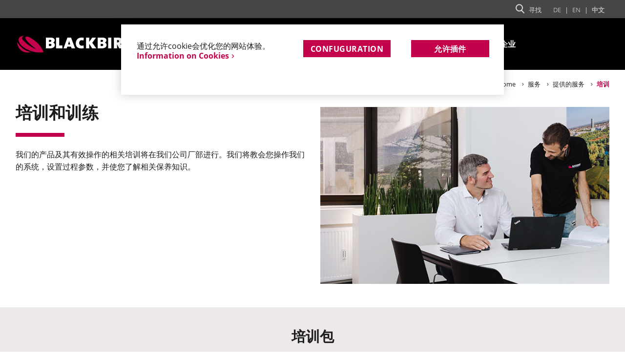

--- FILE ---
content_type: text/html; charset=utf-8
request_url: https://www.blackbird-robotics.de/zh_cn/%E6%9C%8D%E5%8A%A1/%E6%8F%90%E4%BE%9B%E7%9A%84%E6%9C%8D%E5%8A%A1/%E5%9F%B9%E8%AE%AD
body_size: 8313
content:
<!DOCTYPE html>
<html lang="ch" dir="ltr">
<head>

<meta charset="utf-8">
<!-- 
	This website is powered by TYPO3 - inspiring people to share!
	TYPO3 is a free open source Content Management Framework initially created by Kasper Skaarhoj and licensed under GNU/GPL.
	TYPO3 is copyright 1998-2026 of Kasper Skaarhoj. Extensions are copyright of their respective owners.
	Information and contribution at https://typo3.org/
-->

<base href="https://www.blackbird-robotics.de/">
<link rel="icon" href="/typo3conf/ext/blackbird/Resources/Public/Icons/favicon.ico" type="image/vnd.microsoft.icon">
<title>培训: Technology experts for remote laser welding</title>
<meta http-equiv="x-ua-compatible" content="IE=edge" />
<meta name="generator" content="TYPO3 CMS" />
<meta name="viewport" content="width=device-width, initial-scale=1, maximum-scale=1.0, user-scalable=no" />
<meta name="robots" content="index,follow" />
<meta property="og:title" content="培训" />
<meta property="og:image" content="https://www.blackbird-robotics.de/fileadmin/_processed_/e/e/csm_Blackbird-Service-154px_30a42855d3.jpg" />
<meta name="twitter:card" content="summary" />
<meta name="apple-mobile-web-app-capable" content="no" />
<meta name="aip_cookielaw_language" content="https://www.blackbird-robotics.de/zh_cn/" />


<link rel="stylesheet" href="/typo3temp/assets/compressed/merged-98b58d60533222e36de4516d21df9e1a-c1eeb2e1ef16e845e41a5c8907dba00d.css?1768714405" media="all">
<link rel="stylesheet" href="/typo3temp/assets/compressed/merged-4f01f4ea2f40ea375ae6db77ae524678-5eba51d2b7b7640d77256c54fb39d240.css?1768714405" media="print">



<script src="/typo3temp/assets/compressed/merged-f0c546a1ea07ae8c321044530ce5bb37-18d0e66d8bc819b4fb014aeb2ba1ad25.js?1746778857"></script>




<link rel="preload" href="/typo3conf/ext/blackbird/Resources/Public/Fonts/opensans/open-sans-v15-latin-700.woff2" as="font" type="font/woff2" crossorigin="anonymous"><link rel="preload" href="/typo3conf/ext/blackbird/Resources/Public/Fonts/opensans/open-sans-v15-latin-800.woff2" as="font" type="font/woff2" crossorigin="anonymous"><link rel="preload" href="/typo3conf/ext/blackbird/Resources/Public/Fonts/icons.woff2" as="font" type="font/woff2" crossorigin="anonymous"><meta name="baidu-site-verification" content="codeva-dCQGXaaceP" /><link rel="apple-touch-icon" sizes="180x180" href="/typo3conf/ext/blackbird/Resources/Public/Icons/favicon-180.png">
<link rel="icon" type="image/png" sizes="192x192" href="/typo3conf/ext/blackbird/Resources/Public/Icons/favicon-192.png">
<link rel="icon" type="image/png" sizes="128x128" href="/typo3conf/ext/blackbird/Resources/Public/Icons/favicon-128.png">
<link rel="icon" type="image/png" sizes="64x64" href="/typo3conf/ext/blackbird/Resources/Public/Icons/favicon-64.png">
<link rel="icon" type="image/png" sizes="32x32" href="/typo3conf/ext/blackbird/Resources/Public/Icons/favicon-32.png">
<link rel="icon" type="image/png" sizes="16x16" href="/typo3conf/ext/blackbird/Resources/Public/Icons/favicon-16.png">
<link rel="manifest" href="/typo3conf/ext/blackbird/Resources/Public/Icons/site.webmanifest">
<link rel="mask-icon" href="/typo3conf/ext/blackbird/Resources/Public/Icons/favicon-128.svg" color="#ffffff">
<meta name="msapplication-config" content="/typo3conf/ext/blackbird/Resources/Public/Icons/browserconfig.xml">
<meta name="theme-color" content="#ffffff">
<link rel="canonical" href="https://www.blackbird-robotics.de/zh_cn/%E6%9C%8D%E5%8A%A1/%E6%8F%90%E4%BE%9B%E7%9A%84%E6%9C%8D%E5%8A%A1/%E5%9F%B9%E8%AE%AD"/>

<link rel="alternate" hreflang="de-DE" href="https://www.blackbird-robotics.de/service/serviceangebot/schulungen"/>
<link rel="alternate" hreflang="en-US" href="https://www.blackbird-robotics.de/en/service/service-offering/trainings"/>
<link rel="alternate" hreflang="zh_cn" href="https://www.blackbird-robotics.de/zh_cn/%E6%9C%8D%E5%8A%A1/%E6%8F%90%E4%BE%9B%E7%9A%84%E6%9C%8D%E5%8A%A1/%E5%9F%B9%E8%AE%AD"/>
<link rel="alternate" hreflang="x-default" href="https://www.blackbird-robotics.de/service/serviceangebot/schulungen"/>
</head>
<body class=" content-layout uid-98">
<div id="container">
<div id="container-inner">

  <div id="main-menu">
	<div id="menu-inner">
	  <nav id="mobile-menu-wrapper">
<div class="menu-close icon-close">
  <span class="label">Close</span>
</div>
<ul>
    
        <li class="menuitem" id="menu-5">
	  <a href="/zh_cn/%E5%BA%94%E7%94%A8" target="" title="应用">
	    应用
	  </a>
          
	    <span class="opensub"></span>
	  
          
	    <ul class="submenu">
            
	      <li class="menuitem">
                <a href="/zh_cn/%E5%BA%94%E7%94%A8/%E8%BD%A6%E8%BE%86%E7%BB%84%E4%BB%B6" target="" title="车辆组件">
                  车辆组件
                </a>
	        
		  <span class="opensub"></span>
		
	        
		<ul class="subsubmenu">
	          
                    <li
	              class="menuitem">
		      
			<a href="/zh_cn/%E5%BA%94%E7%94%A8/%E8%BD%A6%E8%BE%86%E7%BB%84%E4%BB%B6/%E7%99%BD%E8%BD%A6%E8%BA%AB%E7%84%8A%E6%8E%A5" target="" title="白车身焊接"
			  class="">
			  白车身焊接
			</a>
		      
		    </li>
		  
                    <li
	              class="menuitem">
		      
			<a href="/zh_cn/%E5%BA%94%E7%94%A8/%E8%BD%A6%E8%BE%86%E7%BB%84%E4%BB%B6/%E8%BD%A6%E9%97%A8%E5%92%8C%E6%B4%BB%E6%9D%BF" target="" title="车门和活板"
			  class="">
			  车门和活板
			</a>
		      
		    </li>
		  
                    <li
	              class="menuitem">
		      
			<a href="/zh_cn/%E5%BA%94%E7%94%A8/%E8%BD%A6%E8%BE%86%E7%BB%84%E4%BB%B6/%E8%BD%A6%E8%BE%86%E5%BA%A7%E6%A4%85" target="" title="车辆座椅"
			  class="">
			  车辆座椅
			</a>
		      
		    </li>
		  
		</ul>
		
              </li>
	    
	      <li class="menuitem">
                <a href="/zh_cn/%E5%BA%94%E7%94%A8/%E7%94%B5%E5%8A%A8%E4%BA%A4%E9%80%9A" target="" title="电动交通">
                  电动交通
                </a>
	        
		  <span class="opensub"></span>
		
	        
		<ul class="subsubmenu">
	          
                    <li
	              class="menuitem">
		      
			<a href="/zh_cn/%E5%BA%94%E7%94%A8/%E7%94%B5%E5%8A%A8%E4%BA%A4%E9%80%9A/%E5%8F%91%E5%8D%A1%E5%BC%8F%E7%84%8A%E6%8E%A5%E5%92%8C%E5%8A%9F%E7%8E%87%E7%94%B5%E5%AD%90%E5%99%A8%E4%BB%B6" target="" title="发卡式焊接和功率电子器件"
			  class="">
			  发卡式焊接和功率电子器件
			</a>
		      
		    </li>
		  
                    <li
	              class="menuitem">
		      
			<a href="/zh_cn/%E5%BA%94%E7%94%A8/%E7%94%B5%E5%8A%A8%E4%BA%A4%E9%80%9A/%E8%93%84%E7%94%B5%E6%B1%A0%E6%8A%80%E6%9C%AF" target="" title="蓄电池技术"
			  class="">
			  蓄电池技术
			</a>
		      
		    </li>
		  
                    <li
	              class="menuitem">
		      
			<a href="/zh_cn/%E5%BA%94%E7%94%A8/%E7%94%B5%E5%8A%A8%E4%BA%A4%E9%80%9A/%E7%94%B5%E6%B5%81%E8%BD%A8" target="" title="电流轨"
			  class="">
			  电流轨
			</a>
		      
		    </li>
		  
                    <li
	              class="menuitem">
		      
			<a href="/zh_cn/%E5%BA%94%E7%94%A8/%E7%94%B5%E5%8A%A8%E4%BA%A4%E9%80%9A/%E7%87%83%E6%96%99%E7%94%B5%E6%B1%A0" target="" title="燃料电池"
			  class="">
			  燃料电池
			</a>
		      
		    </li>
		  
		</ul>
		
              </li>
	    
	  </ul>
	  
        </li>
    
        <li class="menuitem" id="menu-6">
	  <a href="/zh_cn/%E4%BA%A7%E5%93%81" target="" title="产品">
	    产品
	  </a>
          
	    <span class="opensub"></span>
	  
          
	    <ul class="submenu">
            
	      <li class="menuitem">
                <a href="/zh_cn/%E4%BA%A7%E5%93%81/%E6%89%AB%E6%8F%8F%E5%A4%B4" target="" title="扫描头">
                  扫描头
                </a>
	        
		  <span class="opensub"></span>
		
	        
		<ul class="subsubmenu">
	          
                    <li
	              class="menuitem">
		      
			<a href="/zh_cn/%E4%BA%A7%E5%93%81/%E6%89%AB%E6%8F%8F%E5%A4%B4/intelliscan-ft" target="" title="intelliSCAN FT"
			  class="">
			  intelliSCAN FT
			</a>
		      
		    </li>
		  
                    <li
	              class="menuitem">
		      
			<a href="/zh_cn/%E4%BA%A7%E5%93%81/%E6%89%AB%E6%8F%8F%E5%A4%B4/intelliweld-ii-ft" target="" title="intelliWELD II FT"
			  class="">
			  intelliWELD II FT
			</a>
		      
		    </li>
		  
                    <li
	              class="menuitem">
		      
			<a href="/zh_cn/%E4%BA%A7%E5%93%81/%E6%89%AB%E6%8F%8F%E5%A4%B4/intelliweld-ii-pr" target="" title="intelliWELD II PR"
			  class="">
			  intelliWELD II PR
			</a>
		      
		    </li>
		  
		</ul>
		
              </li>
	    
	      <li class="menuitem">
                <a href="/zh_cn/%E4%BA%A7%E5%93%81/%E6%89%AB%E6%8F%8F%E4%BB%AA%E6%8E%A7%E5%88%B6%E8%A3%85%E7%BD%AE" target="" title="振镜控制器">
                  振镜控制器
                </a>
	        
		  <span class="opensub"></span>
		
	        
		<ul class="subsubmenu">
	          
                    <li
	              class="menuitem">
		      
			<a href="/zh_cn/%E4%BA%A7%E5%93%81/%E6%89%AB%E6%8F%8F%E4%BB%AA%E6%8E%A7%E5%88%B6%E8%A3%85%E7%BD%AE/scancontrolunit-scu" target="" title="ScanControlUnit (SCU)"
			  class="">
			  ScanControlUnit (SCU)
			</a>
		      
		    </li>
		  
                    <li
	              class="menuitem">
		      
			<a href="/zh_cn/%E4%BA%A7%E5%93%81/%E6%89%AB%E6%8F%8F%E4%BB%AA%E6%8E%A7%E5%88%B6%E8%A3%85%E7%BD%AE/scannercontrolbox-scb" target="" title="ScannerControlBox (SCB)"
			  class="">
			  ScannerControlBox (SCB)
			</a>
		      
		    </li>
		  
                    <li
	              class="menuitem">
		      
			<a href="/zh_cn/%E4%BA%A7%E5%93%81/%E6%89%AB%E6%8F%8F%E4%BB%AA%E6%8E%A7%E5%88%B6%E8%A3%85%E7%BD%AE/rsu-%E8%BD%AF%E4%BB%B6" target="" title="RSU 软件"
			  class="">
			  RSU 软件
			</a>
		      
		    </li>
		  
		</ul>
		
              </li>
	    
	      <li class="menuitem">
                <a href="/zh_cn/%E4%BA%A7%E5%93%81/%E7%B3%BB%E7%BB%9F%E6%89%A9%E5%B1%95" target="" title="系统扩展">
                  系统扩展
                </a>
	        
		  <span class="opensub"></span>
		
	        
		<ul class="subsubmenu">
	          
                    <li
	              class="menuitem">
		      
			<a href="/zh_cn/%E4%BA%A7%E5%93%81/%E7%B3%BB%E7%BB%9F%E6%89%A9%E5%B1%95/%E5%AE%9E%E6%97%B6%E8%BF%90%E8%A1%8C-%E7%84%8A%E6%8E%A5" target="" title="实时运行-焊接"
			  class="">
			  实时运行-焊接
			</a>
		      
		    </li>
		  
                    <li
	              class="menuitem">
		      
			<a href="/zh_cn/%E4%BA%A7%E5%93%81/%E7%B3%BB%E7%BB%9F%E6%89%A9%E5%B1%95/scavis-%E6%91%84%E5%83%8F%E5%A4%B4%E7%B3%BB%E7%BB%9F" target="" title="ScaVis 摄像头系统"
			  class="">
			  ScaVis 摄像头系统
			</a>
		      
		    </li>
		  
                    <li
	              class="menuitem">
		      
			<a href="/zh_cn/%E4%BA%A7%E5%93%81/%E7%B3%BB%E7%BB%9F%E6%89%A9%E5%B1%95/%E5%BB%B6%E9%95%BF%E4%BD%BF%E7%94%A8%E5%AF%BF%E5%91%BD" target="" title="延长使用寿命"
			  class="">
			  延长使用寿命
			</a>
		      
		    </li>
		  
		</ul>
		
              </li>
	    
	      <li class="menuitem">
                <a href="/zh_cn/%E4%BA%A7%E5%93%81/%E6%84%9F%E5%AE%98%E8%BF%87%E7%A8%8B" target="" title="OCT">
                  OCT
                </a>
	        
		  <span class="opensub"></span>
		
	        
		<ul class="subsubmenu">
	          
                    <li
	              class="menuitem">
		      
			<a href="/zh_cn/%E4%BA%A7%E5%93%81/%E6%84%9F%E5%AE%98%E8%BF%87%E7%A8%8B/%E7%B3%BB%E7%BB%9F%E6%9E%84%E9%80%A0-oct" target="" title="系统构造 OCT"
			  class="">
			  系统构造 OCT
			</a>
		      
		    </li>
		  
                    <li
	              class="menuitem">
		      
			<a href="/zh_cn/%E4%BA%A7%E5%93%81/%E6%84%9F%E5%AE%98%E8%BF%87%E7%A8%8B/oct-%E6%8E%A5%E7%B8%AB%E8%B7%9F%E8%B8%AA" target="" title="OCT 接縫跟踪"
			  class="">
			  OCT 接縫跟踪
			</a>
		      
		    </li>
		  
                    <li
	              class="menuitem">
		      
			<a href="/zh_cn/%E4%BA%A7%E5%93%81/%E6%84%9F%E5%AE%98%E8%BF%87%E7%A8%8B/oct-%E7%84%8A%E5%85%A5%E6%B7%B1%E5%BA%A6%E6%B5%8B%E9%87%8F" target="" title="OCT 焊入深度测量"
			  class="">
			  OCT 焊入深度测量
			</a>
		      
		    </li>
		  
                    <li
	              class="menuitem">
		      
			<a href="/zh_cn/%E4%BA%A7%E5%93%81/%E6%84%9F%E5%AE%98%E8%BF%87%E7%A8%8B/oct-%E7%84%8A%E7%BC%9D%E6%A3%80%E6%9F%A5" target="" title="OCT 焊缝检查"
			  class="">
			  OCT 焊缝检查
			</a>
		      
		    </li>
		  
		</ul>
		
              </li>
	    
	  </ul>
	  
        </li>
    
        <li class="menuitem active" id="menu-7">
	  <a href="/zh_cn/%E6%9C%8D%E5%8A%A1" target="" title="服务">
	    服务
	  </a>
          
	    <span class="opensub"></span>
	  
          
	    <ul class="submenu open">
            
	      <li class="menuitem active">
                <a href="/zh_cn/%E6%9C%8D%E5%8A%A1/%E6%8F%90%E4%BE%9B%E7%9A%84%E6%9C%8D%E5%8A%A1" target="" title="提供的服务">
                  提供的服务
                </a>
	        
		  <span class="opensub"></span>
		
	        
		<ul class="subsubmenu open">
	          
                    <li
	              class="menuitem">
		      
			<a href="/zh_cn/%E6%9C%8D%E5%8A%A1/%E6%8F%90%E4%BE%9B%E7%9A%84%E6%9C%8D%E5%8A%A1/%E6%9C%8D%E5%8A%A1%E9%83%A8%E9%97%A8%E8%81%94%E7%B3%BB%E6%96%B9%E5%BC%8F" target="" title="服务部门联系方式"
			  class="">
			  服务部门联系方式
			</a>
		      
		    </li>
		  
                    <li
	              class="menuitem">
		      
			<a href="/zh_cn/%E6%9C%8D%E5%8A%A1/%E6%8F%90%E4%BE%9B%E7%9A%84%E6%9C%8D%E5%8A%A1/%E8%B0%83%E8%AF%95" target="" title="调试"
			  class="">
			  调试
			</a>
		      
		    </li>
		  
                    <li
	              class="menuitem active">
		      
			<a href="/zh_cn/%E6%9C%8D%E5%8A%A1/%E6%8F%90%E4%BE%9B%E7%9A%84%E6%9C%8D%E5%8A%A1/%E5%9F%B9%E8%AE%AD" target="" title="培训"
			  class="active">
			  培训
			</a>
		      
		    </li>
		  
                    <li
	              class="menuitem">
		      
			<a href="/zh_cn/%E6%9C%8D%E5%8A%A1/%E6%8F%90%E4%BE%9B%E7%9A%84%E6%9C%8D%E5%8A%A1/%E7%BB%B4%E6%8A%A4%E5%92%8C%E7%BB%B4%E4%BF%AE" target="" title="维护和维修"
			  class="">
			  维护和维修
			</a>
		      
		    </li>
		  
                    <li
	              class="menuitem">
		      
			<a href="/zh_cn/%E6%9C%8D%E5%8A%A1/%E6%8F%90%E4%BE%9B%E7%9A%84%E6%9C%8D%E5%8A%A1/%E7%BB%B4%E6%8A%A4%E5%92%8C%E7%BB%B4%E4%BF%AE-1" target="" title="维护和维修"
			  class="">
			  维护和维修
			</a>
		      
		    </li>
		  
                    <li
	              class="menuitem">
		      
			<a href="/zh_cn/%E6%9C%8D%E5%8A%A1/%E6%8F%90%E4%BE%9B%E7%9A%84%E6%9C%8D%E5%8A%A1/%E6%B5%8B%E8%AF%95%E5%92%8C%E5%BA%94%E7%94%A8%E6%94%AF%E6%8C%81" target="" title="测试和应用支持"
			  class="">
			  测试和应用支持
			</a>
		      
		    </li>
		  
		</ul>
		
              </li>
	    
	  </ul>
	  
        </li>
    
        <li class="menuitem" id="menu-8">
	  <a href="/zh_cn/%E4%BC%81%E4%B8%9A/%E5%85%B3%E4%BA%8E%E6%88%91%E4%BB%AC/%E6%88%91%E4%BB%AC%E7%9A%84%E6%84%BF%E6%99%AF" target="" title="企业">
	    企业
	  </a>
          
	    <span class="opensub"></span>
	  
          
	    <ul class="submenu">
            
	      <li class="menuitem">
                <a href="/zh_cn/%E4%BC%81%E4%B8%9A/%E5%85%B3%E4%BA%8E%E6%88%91%E4%BB%AC/%E6%88%91%E4%BB%AC%E7%9A%84%E6%84%BF%E6%99%AF" target="" title="关于我们">
                  关于我们
                </a>
	        
		  <span class="opensub"></span>
		
	        
		<ul class="subsubmenu">
	          
                    <li
	              class="menuitem">
		      
			<a href="/zh_cn/%E4%BC%81%E4%B8%9A/%E5%85%B3%E4%BA%8E%E6%88%91%E4%BB%AC/%E6%88%91%E4%BB%AC%E7%9A%84%E6%84%BF%E6%99%AF" target="" title="我们的愿景"
			  class="">
			  我们的愿景
			</a>
		      
		    </li>
		  
                    <li
	              class="menuitem">
		      
			<a href="/zh_cn/%E4%BC%81%E4%B8%9A/%E5%85%B3%E4%BA%8E%E6%88%91%E4%BB%AC/%E5%85%AC%E5%8F%B8%E5%8F%91%E5%B1%95%E5%8E%86%E5%8F%B2" target="" title="公司发展历史"
			  class="">
			  公司发展历史
			</a>
		      
		    </li>
		  
                    <li
	              class="menuitem">
		      
			<a href="/zh_cn/%E4%BC%81%E4%B8%9A/%E5%85%B3%E4%BA%8E%E6%88%91%E4%BB%AC/%E5%85%AC%E5%8F%B8%E9%9B%86%E5%9B%A2" target="" title="公司集团"
			  class="">
			  公司集团
			</a>
		      
		    </li>
		  
                    <li
	              class="menuitem">
		      
			<a href="/zh_cn/%E4%BC%81%E4%B8%9A/%E5%85%B3%E4%BA%8E%E6%88%91%E4%BB%AC/%E5%88%9B%E6%96%B0%E5%92%8C%E7%A0%94%E7%A9%B6%E9%A1%B9%E7%9B%AE" target="" title="创新和研究项目"
			  class="">
			  创新和研究项目
			</a>
		      
		    </li>
		  
                    <li
	              class="menuitem">
		      
			<a href="/zh_cn/%E4%BC%81%E4%B8%9A/%E5%85%B3%E4%BA%8E%E6%88%91%E4%BB%AC/%E8%81%94%E7%B3%BB%E8%A1%A8%E5%8D%95" target="" title="联系表单"
			  class="">
			  联系表单
			</a>
		      
		    </li>
		  
                    <li
	              class="menuitem">
		      
			<a href="/zh_cn/%E4%BC%81%E4%B8%9A/%E5%85%B3%E4%BA%8E%E6%88%91%E4%BB%AC/%E5%9C%B0%E5%9D%80" target="" title="地址"
			  class="">
			  地址
			</a>
		      
		    </li>
		  
		</ul>
		
              </li>
	    
	      <li class="menuitem">
                <a href="/en/company/news-press" target="" title="News &amp; Press">
                  News &amp; Press
                </a>
	        
		  <span class="opensub"></span>
		
	        
		<ul class="subsubmenu">
	          
                    <li
	              class="menuitem">
		      
			<a href="/en/company/news-press/press-releases" target="" title="Press Releases"
			  class="">
			  Press Releases
			</a>
		      
		    </li>
		  
                    <li
	              class="menuitem">
		      
			<a href="/en/company/news-press/press-review" target="" title="Press Review"
			  class="">
			  Press Review
			</a>
		      
		    </li>
		  
                    <li
	              class="menuitem">
		      
			<a href="/en/company/news-press/picture-library" target="" title="Picture Library"
			  class="">
			  Picture Library
			</a>
		      
		    </li>
		  
		</ul>
		
              </li>
	    
	      <li class="menuitem">
                <a href="/en/company/events/tradeshows-and-events" target="" title="Events">
                  Events
                </a>
	        
		  <span class="opensub"></span>
		
	        
		<ul class="subsubmenu">
	          
                    <li
	              class="menuitem">
		      
			<a href="/en/company/events/tradeshows-and-events" target="" title="Events and Conferences"
			  class="">
			  Events and Conferences
			</a>
		      
		    </li>
		  
                    <li
	              class="menuitem">
		      
			<a href="/en/company/events/archive-tradeshows" target="" title="Archive Tradeshows"
			  class="">
			  Archive Tradeshows
			</a>
		      
		    </li>
		  
		</ul>
		
              </li>
	    
	      <li class="menuitem">
                <a href="/en/company/career" target="" title="Career">
                  Career
                </a>
	        
	        
              </li>
	    
	  </ul>
	  
        </li>
    
    
    <li class="language">
	<div class="langmenu">
	  
	    <a href="/service/serviceangebot/schulungen" title="deutsch"
		class="">
                De
	    </a>
	    |
	  
	    <a href="/en/service/service-offering/trainings" title="english"
		class="">
                En
	    </a>
	    |
	  
	    <a href="/zh_cn/%E6%9C%8D%E5%8A%A1/%E6%8F%90%E4%BE%9B%E7%9A%84%E6%9C%8D%E5%8A%A1/%E5%9F%B9%E8%AE%AD" title="中文"
		class="active last">
                中文
	    </a>
	    
	  
	</div>
    </li>
    
    <li><a href="/zh_cn/service/customer-area">Customer Area</a></li>
</ul>
</nav>

	</div>
  </div>


  <header id="main-header">
    <div id="top">
	<div id="top-inner">
	  <ul id="top-nav">
    




<li class="search">
  <a href="/zh_cn/%E5%AF%BB%E6%89%BE" class="icon-search"><span class="label">寻找</a>
  <div class="dropdown">
<div class="tx-indexedsearch-searchbox">
    <form method="post" id="tx_indexedsearch" action="/zh_cn/%E5%AF%BB%E6%89%BE?tx_indexedsearch_pi2%5Baction%5D=search&amp;tx_indexedsearch_pi2%5Bcontroller%5D=Search&amp;cHash=5cba0df965857e1585a147b400cbddf3">
<div>
<input type="hidden" name="tx_indexedsearch_pi2[__referrer][@extension]" value="IndexedSearch" />
<input type="hidden" name="tx_indexedsearch_pi2[__referrer][@controller]" value="Search" />
<input type="hidden" name="tx_indexedsearch_pi2[__referrer][@action]" value="form" />
<input type="hidden" name="tx_indexedsearch_pi2[__referrer][arguments]" value="YTowOnt9cbf3cc4d09013e5e3a24a17505110d3ed029d6f5" />
<input type="hidden" name="tx_indexedsearch_pi2[__referrer][@request]" value="{&quot;@extension&quot;:&quot;IndexedSearch&quot;,&quot;@controller&quot;:&quot;Search&quot;,&quot;@action&quot;:&quot;form&quot;}e5871b3abcc1ff8bb5200425d6040686d4adb4bb" />
<input type="hidden" name="tx_indexedsearch_pi2[__trustedProperties]" value="{&quot;search&quot;:{&quot;_sections&quot;:1,&quot;_freeIndexUid&quot;:1,&quot;pointer&quot;:1,&quot;ext&quot;:1,&quot;searchType&quot;:1,&quot;defaultOperand&quot;:1,&quot;mediaType&quot;:1,&quot;sortOrder&quot;:1,&quot;group&quot;:1,&quot;languageUid&quot;:1,&quot;desc&quot;:1,&quot;numberOfResults&quot;:1,&quot;extendedSearch&quot;:1,&quot;sword&quot;:1,&quot;submitButton&quot;:1}}c154b2c3e67f1cade910fa8ded9341edf85969cf" />
</div>

        <div class="tx-indexedsearch-hidden-fields">
            <input type="hidden" name="tx_indexedsearch_pi2[search][_sections]" value="0" />
            <input id="tx_indexedsearch_freeIndexUid" type="hidden" name="tx_indexedsearch_pi2[search][_freeIndexUid]" value="_" />
            <input id="tx_indexedsearch_pointer" type="hidden" name="tx_indexedsearch_pi2[search][pointer]" value="0" />
            <input type="hidden" name="tx_indexedsearch_pi2[search][ext]" value="" />
            <input type="hidden" name="tx_indexedsearch_pi2[search][searchType]" value="1" />
            <input type="hidden" name="tx_indexedsearch_pi2[search][defaultOperand]" value="0" />
            <input type="hidden" name="tx_indexedsearch_pi2[search][mediaType]" value="-1" />
            <input type="hidden" name="tx_indexedsearch_pi2[search][sortOrder]" value="rank_flag" />
            <input type="hidden" name="tx_indexedsearch_pi2[search][group]" value="" />
            <input type="hidden" name="tx_indexedsearch_pi2[search][languageUid]" value="2" />
            <input type="hidden" name="tx_indexedsearch_pi2[search][desc]" value="" />
            <input type="hidden" name="tx_indexedsearch_pi2[search][numberOfResults]" value="10" />
            <input type="hidden" name="tx_indexedsearch_pi2[search][extendedSearch]" value="" />
        </div>
        <fieldset>
            <div class="tx-indexedsearch-form">
                <input class="tx-indexedsearch-searchbox-sword" id="tx-indexedsearch-searchbox-sword" type="text" name="tx_indexedsearch_pi2[search][sword]" value="" />
            </div>
<div class="icon-close"></div>
            <div class="tx-indexedsearch-search-submit">
                <input class="tx-indexedsearch-searchbox-button" id="tx-indexedsearch-searchbox-button-submit" type="submit" value="" name="tx_indexedsearch_pi2[search][submitButton]" />
            </div>
        </fieldset>
    </form>
  </div>
</li>






    
    <li class="language">
	<div class="langmenu">
	  
	    <a href="/service/serviceangebot/schulungen" title="deutsch"
		class="">
                De
	    </a>
	    |
	  
	    <a href="/en/service/service-offering/trainings" title="english"
		class="">
                En
	    </a>
	    |
	  
	    <a href="/zh_cn/%E6%9C%8D%E5%8A%A1/%E6%8F%90%E4%BE%9B%E7%9A%84%E6%9C%8D%E5%8A%A1/%E5%9F%B9%E8%AE%AD" title="中文"
		class="active last">
                中文
	    </a>
	    
	  
	</div>
    </li>
    
    








</ul>
<div class="flyouts"><div id="totop" class="flyout"><div class="flyout-container"><a href=""><div class="flyout-icon icon-arrow-up"><span class="label">to top</span></div><div class="flyout-inner">to top</div></div></a></div></div>

	</div>
    </div>
    <div id="header">
<div id="header-inner">
<div id="logo">
  <a href="/zh_cn/">
    <img alt="Blackbird GmbH" src="/typo3conf/ext/blackbird/Resources/Public/Images/brand_logo.svg" width="248" height="35" />
  </a>
</div>
<nav id="menu">
  <ul id="menuitems">
    
      
        <li id="menu-5"
          class="menuitem ">
          <a href="/zh_cn/%E5%BA%94%E7%94%A8" target="" title="应用"
            class="">
            应用
          </a>
	  
          
          <div class="submenu">
            
		<div class="menu-col">
		<div class="menu-col-inner">
	          <a href="/zh_cn/%E5%BA%94%E7%94%A8/%E8%BD%A6%E8%BE%86%E7%BB%84%E4%BB%B6" target="" title="车辆组件"
	            class="">
		    车辆组件
		  </a>
		  
		    <ul class="submenu">
                      
                      <li
	                class="menuitem">
		        
			  <a href="/zh_cn/%E5%BA%94%E7%94%A8/%E8%BD%A6%E8%BE%86%E7%BB%84%E4%BB%B6/%E7%99%BD%E8%BD%A6%E8%BA%AB%E7%84%8A%E6%8E%A5" target="" title="白车身焊接"
			    class="">
			    白车身焊接
			  </a>
		        
		      </li>
		    
                      <li
	                class="menuitem">
		        
			  <a href="/zh_cn/%E5%BA%94%E7%94%A8/%E8%BD%A6%E8%BE%86%E7%BB%84%E4%BB%B6/%E8%BD%A6%E9%97%A8%E5%92%8C%E6%B4%BB%E6%9D%BF" target="" title="车门和活板"
			    class="">
			    车门和活板
			  </a>
		        
		      </li>
		    
                      <li
	                class="menuitem">
		        
			  <a href="/zh_cn/%E5%BA%94%E7%94%A8/%E8%BD%A6%E8%BE%86%E7%BB%84%E4%BB%B6/%E8%BD%A6%E8%BE%86%E5%BA%A7%E6%A4%85" target="" title="车辆座椅"
			    class="">
			    车辆座椅
			  </a>
		        
		      </li>
		    
		  </ul>
	        
	      </div>
	      </div>
          
		<div class="menu-col">
		<div class="menu-col-inner">
	          <a href="/zh_cn/%E5%BA%94%E7%94%A8/%E7%94%B5%E5%8A%A8%E4%BA%A4%E9%80%9A" target="" title="电动交通"
	            class="">
		    电动交通
		  </a>
		  
		    <ul class="submenu">
                      
                      <li
	                class="menuitem">
		        
			  <a href="/zh_cn/%E5%BA%94%E7%94%A8/%E7%94%B5%E5%8A%A8%E4%BA%A4%E9%80%9A/%E5%8F%91%E5%8D%A1%E5%BC%8F%E7%84%8A%E6%8E%A5%E5%92%8C%E5%8A%9F%E7%8E%87%E7%94%B5%E5%AD%90%E5%99%A8%E4%BB%B6" target="" title="发卡式焊接和功率电子器件"
			    class="">
			    发卡式焊接和功率电子器件
			  </a>
		        
		      </li>
		    
                      <li
	                class="menuitem">
		        
			  <a href="/zh_cn/%E5%BA%94%E7%94%A8/%E7%94%B5%E5%8A%A8%E4%BA%A4%E9%80%9A/%E8%93%84%E7%94%B5%E6%B1%A0%E6%8A%80%E6%9C%AF" target="" title="蓄电池技术"
			    class="">
			    蓄电池技术
			  </a>
		        
		      </li>
		    
                      <li
	                class="menuitem">
		        
			  <a href="/zh_cn/%E5%BA%94%E7%94%A8/%E7%94%B5%E5%8A%A8%E4%BA%A4%E9%80%9A/%E7%94%B5%E6%B5%81%E8%BD%A8" target="" title="电流轨"
			    class="">
			    电流轨
			  </a>
		        
		      </li>
		    
                      <li
	                class="menuitem">
		        
			  <a href="/zh_cn/%E5%BA%94%E7%94%A8/%E7%94%B5%E5%8A%A8%E4%BA%A4%E9%80%9A/%E7%87%83%E6%96%99%E7%94%B5%E6%B1%A0" target="" title="燃料电池"
			    class="">
			    燃料电池
			  </a>
		        
		      </li>
		    
		  </ul>
	        
	      </div>
	      </div>
          
	  </div>
	  

        </li>
      
    
      
        <li id="menu-6"
          class="menuitem ">
          <a href="/zh_cn/%E4%BA%A7%E5%93%81" target="" title="产品"
            class="">
            产品
          </a>
	  
          
          <div class="submenu">
            
		<div class="menu-col">
		<div class="menu-col-inner">
	          <a href="/zh_cn/%E4%BA%A7%E5%93%81/%E6%89%AB%E6%8F%8F%E5%A4%B4" target="" title="扫描头"
	            class="">
		    扫描头
		  </a>
		  
		    <ul class="submenu">
                      
                      <li
	                class="menuitem">
		        
			  <a href="/zh_cn/%E4%BA%A7%E5%93%81/%E6%89%AB%E6%8F%8F%E5%A4%B4/intelliscan-ft" target="" title="intelliSCAN FT"
			    class="">
			    intelliSCAN FT
			  </a>
		        
		      </li>
		    
                      <li
	                class="menuitem">
		        
			  <a href="/zh_cn/%E4%BA%A7%E5%93%81/%E6%89%AB%E6%8F%8F%E5%A4%B4/intelliweld-ii-ft" target="" title="intelliWELD II FT"
			    class="">
			    intelliWELD II FT
			  </a>
		        
		      </li>
		    
                      <li
	                class="menuitem">
		        
			  <a href="/zh_cn/%E4%BA%A7%E5%93%81/%E6%89%AB%E6%8F%8F%E5%A4%B4/intelliweld-ii-pr" target="" title="intelliWELD II PR"
			    class="">
			    intelliWELD II PR
			  </a>
		        
		      </li>
		    
		  </ul>
	        
	      </div>
	      </div>
          
		<div class="menu-col">
		<div class="menu-col-inner">
	          <a href="/zh_cn/%E4%BA%A7%E5%93%81/%E6%89%AB%E6%8F%8F%E4%BB%AA%E6%8E%A7%E5%88%B6%E8%A3%85%E7%BD%AE" target="" title="振镜控制器"
	            class="">
		    振镜控制器
		  </a>
		  
		    <ul class="submenu">
                      
                      <li
	                class="menuitem">
		        
			  <a href="/zh_cn/%E4%BA%A7%E5%93%81/%E6%89%AB%E6%8F%8F%E4%BB%AA%E6%8E%A7%E5%88%B6%E8%A3%85%E7%BD%AE/scancontrolunit-scu" target="" title="ScanControlUnit (SCU)"
			    class="">
			    ScanControlUnit (SCU)
			  </a>
		        
		      </li>
		    
                      <li
	                class="menuitem">
		        
			  <a href="/zh_cn/%E4%BA%A7%E5%93%81/%E6%89%AB%E6%8F%8F%E4%BB%AA%E6%8E%A7%E5%88%B6%E8%A3%85%E7%BD%AE/scannercontrolbox-scb" target="" title="ScannerControlBox (SCB)"
			    class="">
			    ScannerControlBox (SCB)
			  </a>
		        
		      </li>
		    
                      <li
	                class="menuitem">
		        
			  <a href="/zh_cn/%E4%BA%A7%E5%93%81/%E6%89%AB%E6%8F%8F%E4%BB%AA%E6%8E%A7%E5%88%B6%E8%A3%85%E7%BD%AE/rsu-%E8%BD%AF%E4%BB%B6" target="" title="RSU 软件"
			    class="">
			    RSU 软件
			  </a>
		        
		      </li>
		    
		  </ul>
	        
	      </div>
	      </div>
          
		<div class="menu-col">
		<div class="menu-col-inner">
	          <a href="/zh_cn/%E4%BA%A7%E5%93%81/%E7%B3%BB%E7%BB%9F%E6%89%A9%E5%B1%95" target="" title="系统扩展"
	            class="">
		    系统扩展
		  </a>
		  
		    <ul class="submenu">
                      
                      <li
	                class="menuitem">
		        
			  <a href="/zh_cn/%E4%BA%A7%E5%93%81/%E7%B3%BB%E7%BB%9F%E6%89%A9%E5%B1%95/%E5%AE%9E%E6%97%B6%E8%BF%90%E8%A1%8C-%E7%84%8A%E6%8E%A5" target="" title="实时运行-焊接"
			    class="">
			    实时运行-焊接
			  </a>
		        
		      </li>
		    
                      <li
	                class="menuitem">
		        
			  <a href="/zh_cn/%E4%BA%A7%E5%93%81/%E7%B3%BB%E7%BB%9F%E6%89%A9%E5%B1%95/scavis-%E6%91%84%E5%83%8F%E5%A4%B4%E7%B3%BB%E7%BB%9F" target="" title="ScaVis 摄像头系统"
			    class="">
			    ScaVis 摄像头系统
			  </a>
		        
		      </li>
		    
                      <li
	                class="menuitem">
		        
			  <a href="/zh_cn/%E4%BA%A7%E5%93%81/%E7%B3%BB%E7%BB%9F%E6%89%A9%E5%B1%95/%E5%BB%B6%E9%95%BF%E4%BD%BF%E7%94%A8%E5%AF%BF%E5%91%BD" target="" title="延长使用寿命"
			    class="">
			    延长使用寿命
			  </a>
		        
		      </li>
		    
		  </ul>
	        
	      </div>
	      </div>
          
		<div class="menu-col">
		<div class="menu-col-inner">
	          <a href="/zh_cn/%E4%BA%A7%E5%93%81/%E6%84%9F%E5%AE%98%E8%BF%87%E7%A8%8B" target="" title="OCT"
	            class="">
		    OCT
		  </a>
		  
		    <ul class="submenu">
                      
                      <li
	                class="menuitem">
		        
			  <a href="/zh_cn/%E4%BA%A7%E5%93%81/%E6%84%9F%E5%AE%98%E8%BF%87%E7%A8%8B/%E7%B3%BB%E7%BB%9F%E6%9E%84%E9%80%A0-oct" target="" title="系统构造 OCT"
			    class="">
			    系统构造 OCT
			  </a>
		        
		      </li>
		    
                      <li
	                class="menuitem">
		        
			  <a href="/zh_cn/%E4%BA%A7%E5%93%81/%E6%84%9F%E5%AE%98%E8%BF%87%E7%A8%8B/oct-%E6%8E%A5%E7%B8%AB%E8%B7%9F%E8%B8%AA" target="" title="OCT 接縫跟踪"
			    class="">
			    OCT 接縫跟踪
			  </a>
		        
		      </li>
		    
                      <li
	                class="menuitem">
		        
			  <a href="/zh_cn/%E4%BA%A7%E5%93%81/%E6%84%9F%E5%AE%98%E8%BF%87%E7%A8%8B/oct-%E7%84%8A%E5%85%A5%E6%B7%B1%E5%BA%A6%E6%B5%8B%E9%87%8F" target="" title="OCT 焊入深度测量"
			    class="">
			    OCT 焊入深度测量
			  </a>
		        
		      </li>
		    
                      <li
	                class="menuitem">
		        
			  <a href="/zh_cn/%E4%BA%A7%E5%93%81/%E6%84%9F%E5%AE%98%E8%BF%87%E7%A8%8B/oct-%E7%84%8A%E7%BC%9D%E6%A3%80%E6%9F%A5" target="" title="OCT 焊缝检查"
			    class="">
			    OCT 焊缝检查
			  </a>
		        
		      </li>
		    
		  </ul>
	        
	      </div>
	      </div>
          
	  </div>
	  

        </li>
      
    
      
        <li id="menu-7"
          class="menuitem active">
          <a href="/zh_cn/%E6%9C%8D%E5%8A%A1" target="" title="服务"
            class="active">
            服务
          </a>
	  
          
          <div class="submenu">
            
		<div class="menu-col">
		<div class="menu-col-inner">
	          <a href="/zh_cn/%E6%9C%8D%E5%8A%A1/%E6%8F%90%E4%BE%9B%E7%9A%84%E6%9C%8D%E5%8A%A1" target="" title="提供的服务"
	            class="active">
		    提供的服务
		  </a>
		  
		    <ul class="submenu">
                      
                      <li
	                class="menuitem">
		        
			  <a href="/zh_cn/%E6%9C%8D%E5%8A%A1/%E6%8F%90%E4%BE%9B%E7%9A%84%E6%9C%8D%E5%8A%A1/%E6%9C%8D%E5%8A%A1%E9%83%A8%E9%97%A8%E8%81%94%E7%B3%BB%E6%96%B9%E5%BC%8F" target="" title="服务部门联系方式"
			    class="">
			    服务部门联系方式
			  </a>
		        
		      </li>
		    
                      <li
	                class="menuitem">
		        
			  <a href="/zh_cn/%E6%9C%8D%E5%8A%A1/%E6%8F%90%E4%BE%9B%E7%9A%84%E6%9C%8D%E5%8A%A1/%E8%B0%83%E8%AF%95" target="" title="调试"
			    class="">
			    调试
			  </a>
		        
		      </li>
		    
                      <li
	                class="menuitem active">
		        
			  <a href="/zh_cn/%E6%9C%8D%E5%8A%A1/%E6%8F%90%E4%BE%9B%E7%9A%84%E6%9C%8D%E5%8A%A1/%E5%9F%B9%E8%AE%AD" target="" title="培训"
			    class="active">
			    培训
			  </a>
		        
		      </li>
		    
                      <li
	                class="menuitem">
		        
			  <a href="/zh_cn/%E6%9C%8D%E5%8A%A1/%E6%8F%90%E4%BE%9B%E7%9A%84%E6%9C%8D%E5%8A%A1/%E7%BB%B4%E6%8A%A4%E5%92%8C%E7%BB%B4%E4%BF%AE" target="" title="维护和维修"
			    class="">
			    维护和维修
			  </a>
		        
		      </li>
		    
                      <li
	                class="menuitem">
		        
			  <a href="/zh_cn/%E6%9C%8D%E5%8A%A1/%E6%8F%90%E4%BE%9B%E7%9A%84%E6%9C%8D%E5%8A%A1/%E7%BB%B4%E6%8A%A4%E5%92%8C%E7%BB%B4%E4%BF%AE-1" target="" title="维护和维修"
			    class="">
			    维护和维修
			  </a>
		        
		      </li>
		    
                      <li
	                class="menuitem">
		        
			  <a href="/zh_cn/%E6%9C%8D%E5%8A%A1/%E6%8F%90%E4%BE%9B%E7%9A%84%E6%9C%8D%E5%8A%A1/%E6%B5%8B%E8%AF%95%E5%92%8C%E5%BA%94%E7%94%A8%E6%94%AF%E6%8C%81" target="" title="测试和应用支持"
			    class="">
			    测试和应用支持
			  </a>
		        
		      </li>
		    
		  </ul>
	        
	      </div>
	      </div>
          
	  </div>
	  

        </li>
      
    
      
        <li id="menu-8"
          class="menuitem  lastitem">
          <a href="/zh_cn/%E4%BC%81%E4%B8%9A/%E5%85%B3%E4%BA%8E%E6%88%91%E4%BB%AC/%E6%88%91%E4%BB%AC%E7%9A%84%E6%84%BF%E6%99%AF" target="" title="企业"
            class="">
            企业
          </a>
	  
          
          <div class="submenu">
            
		<div class="menu-col">
		<div class="menu-col-inner">
	          <a href="/zh_cn/%E4%BC%81%E4%B8%9A/%E5%85%B3%E4%BA%8E%E6%88%91%E4%BB%AC/%E6%88%91%E4%BB%AC%E7%9A%84%E6%84%BF%E6%99%AF" target="" title="关于我们"
	            class="">
		    关于我们
		  </a>
		  
		    <ul class="submenu">
                      
                      <li
	                class="menuitem">
		        
			  <a href="/zh_cn/%E4%BC%81%E4%B8%9A/%E5%85%B3%E4%BA%8E%E6%88%91%E4%BB%AC/%E6%88%91%E4%BB%AC%E7%9A%84%E6%84%BF%E6%99%AF" target="" title="我们的愿景"
			    class="">
			    我们的愿景
			  </a>
		        
		      </li>
		    
                      <li
	                class="menuitem">
		        
			  <a href="/zh_cn/%E4%BC%81%E4%B8%9A/%E5%85%B3%E4%BA%8E%E6%88%91%E4%BB%AC/%E5%85%AC%E5%8F%B8%E5%8F%91%E5%B1%95%E5%8E%86%E5%8F%B2" target="" title="公司发展历史"
			    class="">
			    公司发展历史
			  </a>
		        
		      </li>
		    
                      <li
	                class="menuitem">
		        
			  <a href="/zh_cn/%E4%BC%81%E4%B8%9A/%E5%85%B3%E4%BA%8E%E6%88%91%E4%BB%AC/%E5%85%AC%E5%8F%B8%E9%9B%86%E5%9B%A2" target="" title="公司集团"
			    class="">
			    公司集团
			  </a>
		        
		      </li>
		    
                      <li
	                class="menuitem">
		        
			  <a href="/zh_cn/%E4%BC%81%E4%B8%9A/%E5%85%B3%E4%BA%8E%E6%88%91%E4%BB%AC/%E5%88%9B%E6%96%B0%E5%92%8C%E7%A0%94%E7%A9%B6%E9%A1%B9%E7%9B%AE" target="" title="创新和研究项目"
			    class="">
			    创新和研究项目
			  </a>
		        
		      </li>
		    
                      <li
	                class="menuitem">
		        
			  <a href="/zh_cn/%E4%BC%81%E4%B8%9A/%E5%85%B3%E4%BA%8E%E6%88%91%E4%BB%AC/%E8%81%94%E7%B3%BB%E8%A1%A8%E5%8D%95" target="" title="联系表单"
			    class="">
			    联系表单
			  </a>
		        
		      </li>
		    
                      <li
	                class="menuitem">
		        
			  <a href="/zh_cn/%E4%BC%81%E4%B8%9A/%E5%85%B3%E4%BA%8E%E6%88%91%E4%BB%AC/%E5%9C%B0%E5%9D%80" target="" title="地址"
			    class="">
			    地址
			  </a>
		        
		      </li>
		    
		  </ul>
	        
	      </div>
	      </div>
          
		<div class="menu-col">
		<div class="menu-col-inner">
	          <a href="/en/company/news-press" target="" title="News &amp; Press"
	            class="">
		    News &amp; Press
		  </a>
		  
		    <ul class="submenu">
                      
                      <li
	                class="menuitem">
		        
			  <a href="/en/company/news-press/press-releases" target="" title="Press Releases"
			    class="">
			    Press Releases
			  </a>
		        
		      </li>
		    
                      <li
	                class="menuitem">
		        
			  <a href="/en/company/news-press/press-review" target="" title="Press Review"
			    class="">
			    Press Review
			  </a>
		        
		      </li>
		    
                      <li
	                class="menuitem">
		        
			  <a href="/en/company/news-press/picture-library" target="" title="Picture Library"
			    class="">
			    Picture Library
			  </a>
		        
		      </li>
		    
		  </ul>
	        
	      </div>
	      </div>
          
		<div class="menu-col">
		<div class="menu-col-inner">
	          <a href="/en/company/events/tradeshows-and-events" target="" title="Events"
	            class="">
		    Events
		  </a>
		  
		    <ul class="submenu">
                      
                      <li
	                class="menuitem">
		        
			  <a href="/en/company/events/tradeshows-and-events" target="" title="Events and Conferences"
			    class="">
			    Events and Conferences
			  </a>
		        
		      </li>
		    
                      <li
	                class="menuitem">
		        
			  <a href="/en/company/events/archive-tradeshows" target="" title="Archive Tradeshows"
			    class="">
			    Archive Tradeshows
			  </a>
		        
		      </li>
		    
		  </ul>
	        
	      </div>
	      </div>
          
		<div class="menu-col">
		<div class="menu-col-inner">
	          <a href="/en/company/career" target="" title="Career"
	            class="">
		    Career
		  </a>
		  
	      </div>
	      </div>
          
	  </div>
	  

        </li>
      
    
<nav id="mobile-menu-icon">
  <ul id="mobilemenu">
    <li id="m-search">
      <a href="/zh_cn/%E5%AF%BB%E6%89%BE" class="icon-search"><span class="label">寻找</a>
    </li>
    <li id="m-menu" data-container="main-menu" class="icon-menu" title="Menu">
    </li>
  </ul>
</nav>
</div>
</div>



  </header>


 <div id="content" class="content-wrapper">
	  <div class="breadcrumbs-wrapper">
<nav id="breadcrumbs">
  <ul>
    
      <li>
	<a href="/zh_cn/" target="" title="Home" >Home</a>
      </li>
    
      <li>
	<a href="/zh_cn/%E6%9C%8D%E5%8A%A1" target="" title="服务" >服务</a>
      </li>
    
      <li>
	<a href="/zh_cn/%E6%9C%8D%E5%8A%A1/%E6%8F%90%E4%BE%9B%E7%9A%84%E6%9C%8D%E5%8A%A1" target="" title="提供的服务" >提供的服务</a>
      </li>
    
      <li>
	<a href="/zh_cn/%E6%9C%8D%E5%8A%A1/%E6%8F%90%E4%BE%9B%E7%9A%84%E6%9C%8D%E5%8A%A1/%E5%9F%B9%E8%AE%AD" target="" title="培训" class="active">培训</a>
      </li>
    
  </ul>
</nav>
</div>
<!--TYPO3SEARCH_begin-->
       <div id="head">
  <div id="head-inner">
    
  </div>
</div>
	<div id="content-inner" class="content-container">
	  <div
  class="grid-wrap two-col-wrap fifty-fifty frame-default frame-type-grid-two-col frame-layout-0 frame-space-before-large frame-space-inner-before-medium frame-space-after-small frame-space-inner-after-small valign-top bg-default part-default width-default"
  id="c564">
  <div class="grid-inner two-col-inner fifty-fifty-inner">
  <div class="narrow-wrapper">
    


	




    
      <div class="grid-inner-columns">
    
    
  <div class="two-col fifty-col left-col grid-col">
    <div class="col-inner">
    
        
<div id="c565" class="frame frame-default frame-type-text frame-layout-0"><a id="c1938" class="anchor"></a><header><h2 class="">
				培训和训练
			</h2></header><p>我们的产品及其有效操作的相关培训将在我们公司厂部进行。我们将教会您操作我们的系统，设置过程参数，并使您了解相关保养知识。</p></div>


    
    
    </div>
  </div>
  <div class="two-col fifty-col right-col grid-col">
    <div class="col-inner">
    
        
<div id="c566" class="frame frame-default frame-type-image frame-layout-0"><a id="c1937" class="anchor"></a><div class="ce-image ce-center ce-above"><div class="ce-gallery" data-ce-columns="1" data-ce-images="1"><div class="ce-outer"><div class="ce-inner"><div class="ce-row"><div class="ce-column"><figure class="image"><img class="image-embed-item" src="/fileadmin/user_upload/Bilder_Corporate/Blackbird-training-laser-welding-654px.jpg" width="654" height="400" loading="lazy" alt="" /></figure></div></div></div></div></div></div></div>


    
    
    </div>
  </div>

    
    <div class="clearer"></div>
    
    
  </div>
  
</div>
</div>
</div><div
  class="grid-wrap one-col-wrap full frame-default frame-type-grid-one-col frame-layout-0 frame-space-before-small frame-space-inner-before-small frame-space-after-small frame-space-inner-after-small valign-top bg-light part-default width-default"
  id="c981">
  <div class="grid-inner one-col-inner full-inner">
  <div class="narrow-wrapper">
    


	




    
    
  <div class="one-col full-col grid-col">
    
      
<div id="c1025" class="frame frame-default frame-type-textpic frame-layout-0"><a id="c1940" class="anchor"></a><header><h3 class="ce-headline-center">
				培训包
			</h3></header><div class="ce-textpic ce-center ce-below"><div class="ce-gallery" data-ce-columns="1" data-ce-images="1"><div class="ce-outer"><div class="ce-inner"><div class="ce-row"><div class="ce-column"><figure class="image"><img class="image-embed-item" src="/fileadmin/_processed_/1/8/csm_EN-Trainings-Blackbird-Laser-Welding_1d4c3f3237.png" width="650" height="187" loading="lazy" alt="" /></figure></div></div></div></div></div></div></div>


    
    
  </div>

    
    <div class="clearer"></div>
    
    
</div>
</div>
</div><div
  class="grid-wrap one-col-wrap full frame-default frame-type-grid-one-col frame-layout-0 frame-space-before-small frame-space-inner-before-small frame-space-after-small frame-space-inner-after-small valign- bg-default width-default"
  id="c779">
  <div class="grid-inner one-col-inner full-inner">
  <div class="narrow-wrapper">
    


	




    
    
  <div class="one-col full-col grid-col">
    
      
<div id="c780" class="frame frame-default frame-type-textpic frame-layout-0 frame-space-before-medium frame-space-after-medium"><a id="c1942" class="anchor"></a><div class="ce-textpic ce-center ce-above"><div class="ce-bodytext"><p class="text-center">是否心动了呢，可向我们致函，联系方式&nbsp;<a href="#" title="Anfrage Schulungen" data-mailto-token="ocknvq,chvgt0ucnguBdncemdktf/tqdqvkeu0fg" data-mailto-vector="2">after.sales@blackbird-robotics.de</a></p></div></div></div>


    
    
  </div>

    
    <div class="clearer"></div>
    
    
</div>
</div>
</div>
	</div>
<!--TYPO3SEARCH_end-->
  </div>


  <footer>
    <div class="footer">
<div class="footer-inner">
  <div id="footer-address">
    <strong>Blackbird Robotersysteme GmbH</strong><br>
    Carl-Zeiss-Str. 5 <br>
    85748 Garching<br>
    <span class="icon-phone"><span class="icon-label">T:</span></span> +49 89 307 484 700<br>
    Germany
  </div>
  <nav id="footernav">
  <ul>
    <li id="footer-menu-46">
    <ul>
        
	<li>
            <a href="/zh_cn/%E5%BA%94%E7%94%A8/%E7%94%B5%E5%8A%A8%E4%BA%A4%E9%80%9A/%E7%87%83%E6%96%99%E7%94%B5%E6%B1%A0" target="" title="燃料电池">
		燃料电池
            </a>
	</li>
	
	<li>
            <a href="/zh_cn/%E5%BA%94%E7%94%A8/%E7%94%B5%E5%8A%A8%E4%BA%A4%E9%80%9A" target="" title="电动交通">
		电动交通
            </a>
	</li>
	
	<li>
            <a href="/zh_cn/%E5%BA%94%E7%94%A8/%E7%94%B5%E5%8A%A8%E4%BA%A4%E9%80%9A/%E5%8F%91%E5%8D%A1%E5%BC%8F%E7%84%8A%E6%8E%A5%E5%92%8C%E5%8A%9F%E7%8E%87%E7%94%B5%E5%AD%90%E5%99%A8%E4%BB%B6" target="" title="发卡式焊接和功率电子器件">
		发卡式焊接和功率电子器件
            </a>
	</li>
	
    </ul>
    </li><li id="footer-menu-47">
    <ul>
        
	<li>
            <a href="/zh_cn/%E4%BC%81%E4%B8%9A/%E5%85%B3%E4%BA%8E%E6%88%91%E4%BB%AC/%E8%81%94%E7%B3%BB%E8%A1%A8%E5%8D%95" target="" title="联系表单">
		联系表单
            </a>
	</li>
	
	<li>
            <a href="/fileadmin/user_upload/pdf/Return-Delivery-Form-RDF-Blackbird_01.pdf" target="_blank" title="Return Delivery Form">
		Return Delivery Form
            </a>
	</li>
	
	<li>
            <a href="/fileadmin/user_upload/pdf/AGB-Blackbird-Terms-Conditions-EN.pdf" target="_blank" title="General Terms">
		General Terms
            </a>
	</li>
	
    </ul>
    </li><li id="footer-menu-48">
    <ul>
        
    </ul>
    </li>
  </ul>
  </nav>
  <div id="footer-social">
    <ul>
      <li>
	<a href="https://www.linkedin.com/company/7330495/" target="_blank" class="icon-linkedin"><span class="label">LinkedIn</span></a>
	<a href="https://www.xing.com/pages/blackbirdrobotersystemegmbh" target="_blank" class="icon-xing"><span class="label">Xing</span></a>
	<a href="https://www.youtube.com/channel/UCW-pUlYyE9H1Z-lK1VKTKmA" target="_blank" class="icon-youtube"><span class="label">Youtube</span></a>
      </li>
    </ul>
  </div>
</div>
</div>

    <div class="extra">
<div class="extra-inner">
<div id="copyright">
  &copy; 2026 Blackbird Robotersysteme GmbH
</div>
<nav id="extranav">
<ul>
<li><a href="" class="cc-privacy-link">Privacy settings</a></li>

</ul>
</nav>
<div class="clearer"></div>
</div>
</div>
  </footer>

</div>
</div><script id="powermail_marketing_information" data-pid="98" data-language="0" data-url="https://www.blackbird-robotics.de/zh_cn/%E6%9C%8D%E5%8A%A1/%E6%8F%90%E4%BE%9B%E7%9A%84%E6%9C%8D%E5%8A%A1/%E5%9F%B9%E8%AE%AD?type=1540053358"></script><script type="text/javascript">
    var componente = {
        cookies: {
            social: {},
            analytics: {}
        },
        settings: {
           style: "light",
           bannerPosition: "top",
           onlyshowwithineu: 1, // ist genau falsch rum
           tagPosition: "bottom-right",
           consenttype: "Opt-in(Explicit)",
           hidepopupprivatesettings: "1",
           hideprivacysettingstab:"1",
           confirmClick: "1",
           confirmScroll: "0",
           cookieExpire : "30",
           httpserviceapilocation: "",
           idPageInformation:"39"
        },
        strings: {
//    seeDetails:"Disallow cookies",
    seeDetails:"Confuguration",
//    allowCookies:"Allow cookies",
	  socialDefaultTitle:"Media Cookies",
	  analyticsDefaultTitle:"Marketing Cookies",
	  privacySettingsDialogSubtitle:'</p><p class="cc-subtitle cc-subtitle-fake">Some features of this website need your consent to remember who you are.</p><div class="cc-content-fake"><div class="cc-content-fake-inner"><div id="cc-preference-element-fake"><label for="cc-preference-selector-fake"><strong>Necessary Cookies</strong><span>These are technical cookies that are necessary for the basic functions of the website in order to present them uniformly and correctly. These cookies are not passed on to third parties.</span></label><select id="cc-preference-selector-fake" disabled><option value="yes">我同意</option></select></div></div><div class="cc-clear"></div></div><p class="cc-subtitle-fake-end">',
	  informationCookies:'Information on Cookies</a><div class="cc-notification-permissions-fake"><div class="cc-notification-permissions-fake-inner"><input type="checkbox" checked="checked" id="cc-checkbox-fake" disabled> <label id="cc-label-fake" for="cc-checkbox-fake"><strong>Necessary Cookies</strong>These are technical cookies that are necessary for the basic functions of the website in order to present them uniformly and correctly. These cookies are not passed on to third parties.</label></div></div><div class="cc-clear"></div></div><a class="cc-fake-end">',
      textOff:'<a class="cc-privacy-link" href="">Allow cookies to enable content.</a>'
        }
     }
     </script>

<script src="/typo3temp/assets/compressed/merged-8e2c69fa02debc7a160559f2d41a5572-834306db59e6b1da17c0d21c466bf2d9.js?1746778857"></script>
<script src="/typo3temp/assets/compressed/Form.min-bec117163148f705f8c031654e65ac48.js?1746778857" defer="defer"></script>
<script src="/typo3temp/assets/compressed/CookieLaw-16c50a042616f6b2cd4dfaa82b143317.js?1746778857" defer="defer"></script>
<script src="/typo3temp/assets/compressed/CookieInit-72e48699686b1edf5928cf571d992142.js?1746778857" defer="defer"></script>
<script async="async" src="/typo3/sysext/frontend/Resources/Public/JavaScript/default_frontend.js?1655278384"></script>


</body>
</html>

--- FILE ---
content_type: text/css; charset=utf-8
request_url: https://www.blackbird-robotics.de/typo3temp/assets/compressed/merged-98b58d60533222e36de4516d21df9e1a-c1eeb2e1ef16e845e41a5c8907dba00d.css?1768714405
body_size: 24258
content:
.ce-align-left{text-align:left;}.ce-align-center{text-align:center;}.ce-align-right{text-align:right;}.ce-table td,.ce-table th{vertical-align:top;}.ce-textpic,.ce-image,.ce-nowrap .ce-bodytext,.ce-gallery,.ce-row,.ce-uploads li,.ce-uploads div{overflow:hidden;}.ce-left .ce-gallery,.ce-column{float:left;}.ce-center .ce-outer{position:relative;float:right;right:50%;}.ce-center .ce-inner{position:relative;float:right;right:-50%;}.ce-right .ce-gallery{float:right;}.ce-gallery figure{display:table;margin:0;}.ce-gallery figcaption{display:table-caption;caption-side:bottom;}.ce-gallery img{display:block;}.ce-gallery iframe{border-width:0;}.ce-border img,.ce-border iframe{border:2px solid #000000;padding:0px;}.ce-intext.ce-right .ce-gallery,.ce-intext.ce-left .ce-gallery,.ce-above .ce-gallery{margin-bottom:10px;}.ce-image .ce-gallery{margin-bottom:0;}.ce-intext.ce-right .ce-gallery{margin-left:10px;}.ce-intext.ce-left .ce-gallery{margin-right:10px;}.ce-below .ce-gallery{margin-top:10px;}.ce-column{margin-right:10px;}.ce-column:last-child{margin-right:0;}.ce-row{margin-bottom:10px;}.ce-row:last-child{margin-bottom:0;}.ce-above .ce-bodytext{clear:both;}.ce-intext.ce-left ol,.ce-intext.ce-left ul{padding-left:40px;overflow:auto;}.ce-headline-left{text-align:left;}.ce-headline-center{text-align:center;}.ce-headline-right{text-align:right;}.ce-uploads{margin:0;padding:0;}.ce-uploads li{list-style:none outside none;margin:1em 0;}.ce-uploads img{float:left;padding-right:1em;vertical-align:top;}.ce-uploads span{display:block;}.ce-table{width:100%;max-width:100%;}.ce-table th,.ce-table td{padding:0.5em 0.75em;vertical-align:top;}.ce-table thead th{border-bottom:2px solid #dadada;}.ce-table th,.ce-table td{border-top:1px solid #dadada;}.ce-table-striped tbody tr:nth-of-type(odd){background-color:rgba(0,0,0,.05);}.ce-table-bordered th,.ce-table-bordered td{border:1px solid #dadada;}.frame-space-before-extra-small{margin-top:1em;}.frame-space-before-small{margin-top:2em;}.frame-space-before-medium{margin-top:3em;}.frame-space-before-large{margin-top:4em;}.frame-space-before-extra-large{margin-top:5em;}.frame-space-after-extra-small{margin-bottom:1em;}.frame-space-after-small{margin-bottom:2em;}.frame-space-after-medium{margin-bottom:3em;}.frame-space-after-large{margin-bottom:4em;}.frame-space-after-extra-large{margin-bottom:5em;}.frame-ruler-before:before{content:'';display:block;border-top:1px solid rgba(0,0,0,0.25);margin-bottom:2em;}.frame-ruler-after:after{content:'';display:block;border-bottom:1px solid rgba(0,0,0,0.25);margin-top:2em;}.frame-indent{margin-left:15%;margin-right:15%;}.frame-indent-left{margin-left:33%;}.frame-indent-right{margin-right:33%;}.tx_evoweb_sfregister iframe#bargraph{display:none;height:14px;width:372px;border:none}.tx_evoweb_sfregister iframe#bargraph.show{display:block}.tx_evoweb_sfregister meter#bargraph{display:none;background:#efefef;box-sizing:border-box;border:1px solid #ccc;border-top:none;border-radius:0 0 10px 10px;height:11px;width:100%}.tx_evoweb_sfregister meter#bargraph.show{display:block}.tx_evoweb_sfregister meter#bargraph .meter-inner-element{-webkit-appearance:inherit;-moz-appearance:inherit;appearance:inherit;box-sizing:inherit;height:100%;width:100%;background:#efefef;border:none;border-radius:0 0 10px 10px}.tx_evoweb_sfregister meter#bargraph .meter-bar{height:100%;width:100%;box-sizing:border-box;background:#efefef;border:none;border-radius:0 0 10px 10px}.tx_evoweb_sfregister meter#bargraph .meter-even-less-good-value,.tx_evoweb_sfregister meter#bargraph .meter-optimum-value,.tx_evoweb_sfregister meter#bargraph .meter-suboptimum-value{width:100%;height:100%;box-sizing:border-box;user-modify:read-only;border-radius:0 0 10px 10px}.tx_evoweb_sfregister meter#bargraph .meter-optimum-value{background:#3c5c00}.tx_evoweb_sfregister meter#bargraph .meter-suboptimum-value{background:#f5d000}.tx_evoweb_sfregister meter#bargraph .meter-even-less-good-value{background:#d14900}.tx_evoweb_sfregister meter#bargraph::-webkit-meter-inner-element{background:#efefef;border:none;border-radius:0 0 10px 10px}.tx_evoweb_sfregister meter#bargraph::-webkit-meter-bar{background:#efefef;border:1px solid #ccc;border-top:none;border-radius:0 0 10px 10px}.tx_evoweb_sfregister meter#bargraph::-webkit-meter-even-less-good-value,.tx_evoweb_sfregister meter#bargraph::-webkit-meter-optimum-value,.tx_evoweb_sfregister meter#bargraph::-webkit-meter-suboptimum-value{border-radius:0 0 10px 10px}.tx_evoweb_sfregister meter#bargraph::-webkit-meter-optimum-value{background:#3c5c00}.tx_evoweb_sfregister meter#bargraph::-webkit-meter-suboptimum-value{background:#f5d000}.tx_evoweb_sfregister meter#bargraph::-webkit-meter-even-less-good-value{background:#d14900}.tx_evoweb_sfregister meter#bargraph::-moz-meter-inner-element{background:#efefef}.tx_evoweb_sfregister meter#bargraph::-moz-meter-bar{background:#efefef;border:none;border-radius:0 0 10px 10px}.tx_evoweb_sfregister meter#bargraph:-moz-meter-optimum::-moz-meter-bar,.tx_evoweb_sfregister meter#bargraph:-moz-meter-sub-optimum::-moz-meter-bar,.tx_evoweb_sfregister meter#bargraph:-moz-meter-sub-sub-optimum::-moz-meter-bar{border-radius:0 0 10px 10px}.tx_evoweb_sfregister meter#bargraph:-moz-meter-optimum::-moz-meter-bar{background:#3c5c00}.tx_evoweb_sfregister meter#bargraph:-moz-meter-sub-optimum::-moz-meter-bar{background:#f5d000}.tx_evoweb_sfregister meter#bargraph:-moz-meter-sub-sub-optimum::-moz-meter-bar{background:#d14900}.tx_evoweb_sfregister #sfrZone_loading{position:relative;top:-35px;left:-13px;margin-left:50%}.tx_evoweb_sfregister .grecaptcha-badge{margin-right:-10000px}#cc-notification{position:fixed !important;z-index:99999998 !important;width:100% !important;background-color:#fff !important;max-width:720px;min-height:80px;left:50% !important;transform:translatex(-50%);padding:32px;-webkit-box-shadow:0 0 20px 0 rgba(0,0,0,0.2);-moz-box-shadow:0 0 20px 0 rgba(0,0,0,0.2);-o-box-shadow:0 0 20px 0 rgba(0,0,0,0.2);box-shadow:0 0 20px 0 rgba(0,0,0,0.2);}#cc-modal,#cc-notification{font-family:'opensans',verdana,arial,sans-serif;font-size:16px;font-style:normal;font-weight:normal;line-height:1.62;letter-spacing:0;text-align:left;}@media only screen and (max-width:719.5px){#cc-modal,#cc-notification{font-size:16px;}}@media only screen and (min-width:720px) and (max-width:1023.5px){#cc-modal,#cc-notification{font-size:16px;}}#cc-modal h2,#cc-notification h2{font-family:'opensans',verdana,arial,sans-serif;font-size:16px;font-style:normal;font-weight:normal;line-height:1.62;letter-spacing:0;margin:0;text-transform:none;}@media only screen and (max-width:719.5px){#cc-modal h2,#cc-notification h2{font-size:16px;}}@media only screen and (min-width:720px) and (max-width:1023.5px){#cc-modal h2,#cc-notification h2{font-size:16px;}}#cc-modal h2:after,#cc-notification h2:after{display:none;}#cc-modal h2 a:not(#cc-notification-moreinfo):after,#cc-notification h2 a:not(#cc-notification-moreinfo):after{display:inline-block;font-family:"icons";font-style:normal;font-weight:normal;font-variant:normal;line-height:1;text-decoration:inherit;text-rendering:optimizeLegibility;text-transform:none;-moz-osx-font-smoothing:grayscale;-webkit-font-smoothing:antialiased;font-smoothing:antialiased;content:"\f100";position:relative;top:1px;}#cc-modal-wrapper > h2{font-family:'opensans',verdana,arial,sans-serif;font-size:28px;font-style:normal;font-weight:600;line-height:1.17;letter-spacing:-0.11px;text-transform:none;}#cc-notification.cc-mobile{position:relative !important;border-bottom:0 !important;box-sizing:border-box;padding:32px;}#cc-modal #cc-modal-closebutton a,#cc-settingsmodal #cc-settingsmodal-closebutton a{display:block !important;width:18px !important;height:18px !important;position:absolute !important;top:2px !important;right:2px !important;box-shadow:none;-webkit-transition:all 300ms 0s cubic-bezier(0.33,0.66,0.66,1);-moz-transition:all 300ms 0s cubic-bezier(0.33,0.66,0.66,1);-o-transition:all 300ms 0s cubic-bezier(0.33,0.66,0.66,1);transition:all 300ms 0s cubic-bezier(0.33,0.66,0.66,1);}#cc-modal #cc-modal-closebutton a:hover,#cc-settingsmodal #cc-settingsmodal-closebutton a:hover{transform:rotate(90deg);}#cc-modal #cc-modal-closebutton a span,#cc-settingsmodal #cc-settingsmodal-closebutton a span{display:none;}#cc-notification.cc-bottom{bottom:0 !important;}#cc-notification.cc-top{top:50px !important;}#cc-notification.cc-mobile.cc-top{top:0px !important;}#cc-notification.cc-push{top:0 !important;}#cc-notification #cc-notification-permissions{display:none;}#cc-notification #cc-notification-permissions ul{padding:0;list-style:none;}#cc-notification #cc-notification-permissions li{margin:0;padding-top:20px;padding-bottom:20px;border-bottom:1px solid #eee9e9;}#cc-notification #cc-notification-permissions label{display:block;margin-left:42px;}#cc-notification #cc-notification-permissions input[type="checkbox"]{display:none;}#cc-notification #cc-notification-permissions input[type="checkbox"] + label::before{width:34px;height:34px;display:block;content:"";float:left;border:1px solid #1d1d1b;color:#c4014b;line-height:1;font-size:32px;box-sizing:border-box;padding:0 0 0 4px;position:absolute;margin-right:10px;left:-45px;top:0;}#cc-notification #cc-notification-permissions input[disabled] + label::before{color:#eee9e9 !important;border:2px solid #eee9e9;}#cc-notification #cc-notification-permissions input[type="checkbox"] + label:hover{cursor:pointer;}#cc-notification #cc-notification-permissions input[type="checkbox"]:checked + label::before{border:1px solid transparent;content:"\2713";}#cc-notification #cc-notification-permissions input[type="checkbox"] + label{position:relative;width:calc(100% - 45px);display:block;padding:0;min-height:34px;line-height:34px;margin-bottom:16px;margin-left:45px;}#cc-notification #cc-notification-permissions strong{display:block;}#cc-notification #cc-notification-permissions input[type="checkbox"] + label{line-height:1.5;margin-bottom:0;}#cc-notification.cc-mobile #cc-notification-permissions{padding-bottom:50px;}#cc-tag{position:fixed !important;z-index:999999999 !important;bottom:0 !important;left:-99999px;display:none;}@media only screen and (max-width:719.5px){#cc-tag{}}#cc-tag.cc-tag-bottom-left{right:auto !important;left:10% !important;}#cc-tag.cc-tag-horizontal-right{right:0 !important;bottom:20% !important;}#cc-tag.cc-tag-horizontal-left{left:0 !important;right:auto !important;bottom:20% !important;}#cc-tag.cc-tag-vertical-right{right:0 !important;bottom:20% !important;}#cc-tag.cc-tag-vertical-left{left:0 !important;right:auto !important;bottom:20% !important;}#cc-tag a{text-decoration:none !important;color:#ffffff;background:#c4014b;border:0;padding:13px 24px;font-family:'opensans',verdana,arial,sans-serif;font-size:16px;font-style:normal;font-weight:700;line-height:1.26;letter-spacing:0.48px;width:auto;max-width:100%;min-width:160px;box-sizing:border-box;text-align:center;text-transform:uppercase;height:auto;-webkit-transition:all 300ms 0s cubic-bezier(0.33,0.66,0.66,1);-moz-transition:all 300ms 0s cubic-bezier(0.33,0.66,0.66,1);-o-transition:all 300ms 0s cubic-bezier(0.33,0.66,0.66,1);transition:all 300ms 0s cubic-bezier(0.33,0.66,0.66,1);line-height:1;padding:3px 12px 12px 12px;background:#000000 !important;}@media only screen and (max-width:719.5px){#cc-tag a{font-size:16px;}}@media only screen and (min-width:720px) and (max-width:1023.5px){#cc-tag a{font-size:16px;}}#cc-tag a:hover,#cc-tag a:focus,#cc-tag a:active{-webkit-box-shadow:0 0 20px 0 rgba(0,0,0,0.2);-moz-box-shadow:0 0 20px 0 rgba(0,0,0,0.2);-o-box-shadow:0 0 20px 0 rgba(0,0,0,0.2);box-shadow:0 0 20px 0 rgba(0,0,0,0.2);transform:scale(1.05);}#cc-modal-overlay{background:rgba(196,1,75,0.8) !important;display:none;width:100% !important;height:1000% !important;position:fixed !important;top:0 !important;left:0 !important;z-index:9999 !important;}#cc-modal,#cc-settingsmodal{display:none;width:100% !important;height:1000% !important;position:absolute !important;top:0 !important;left:0 !important;z-index:999999 !important;}#cc-settingsmodal{z-index:99999999 !important;}#cc-modal #cc-modal-wrapper,#cc-settingsmodal #cc-settingsmodal-wrapper{-webkit-box-shadow:0 0 20px 0 rgba(0,0,0,0.2);-moz-box-shadow:0 0 20px 0 rgba(0,0,0,0.2);-o-box-shadow:0 0 20px 0 rgba(0,0,0,0.2);box-shadow:0 0 20px 0 rgba(0,0,0,0.2);}.cc-clear{clear:both !important;}#cc-modal a,#cc-tag a,#cc-settingsmodal a,#cc-notification a,#cc-modal a:hover,#cc-tag a:hover,#cc-settingsmodal a:hover,#cc-notification a:hover{background-color:transparent;}#cc-modal a#footerlogo span{display:block;height:31px !important;margin-top:4px !important;text-indent:-5000px !important;width:126px !important;}#cc-modal #cc-modal-wrapper a#footerlogo,footer#mainfooter a#footerlogo,#cc-modal #cc-modal-wrapper a#footerlogo,footer#mainfooter a#footerlogo:active,#cc-modal #cc-modal-wrapper a#footerlogo,footer#mainfooter a#footerlogo:visited{display:block;margin-top:20px !important;color:#868686 !important;text-decoration:none !important;}#cc-modal #cc-modal-wrapper .cc-getforsite{position:absolute;right:16px;bottom:16px;}#cc-modal.cc-mobile #cc-modal-wrapper .cc-getforsite{position:relative !important;margin-top:30px !important;margin-left:16px;}#cc-modal.cc-mobile,#cc-settingsmodal.cc-mobile{width:100% !important;position:relative !important;top:0 !important;left:0 !important;height:auto !important;z-index:9999999999 !important;}#cc-modal.cc-mobile a.cc-logo,#cc-settingsmodal.cc-mobile a.cc-logo,#cc-notification.cc-mobile a.cc-logo{display:none !important;}#cc-notification .cc-logo,#cc-tag .cc-logo,#cc-modal .cc-logo,#cc-settingsmodal .cc-logo{width:142px;height:32px;position:absolute;right:32px;bottom:20px;}.cc-logo span{display:none;}#cc-notification.cc-light{background:#ffffff !important;}#cc-notification li strong,#cc-notification label strong{font-weight:600;display:block;}#cc-notification-wrapper > h2 > span:first-child{margin-right:375px;display:block;margin-bottom:-30px;}.cc-mobile #cc-notification-wrapper > h2 > span:first-child{margin:0;}#cc-notification-wrapper > h2 > a{display:inline;position:relative;}#cc-notification-wrapper > h2 > #cc-notification-moreinfo{position:absolute;top:32px;right:32px;color:#ffffff;background:#c4014b;border:0;padding:13px 24px;font-family:'opensans',verdana,arial,sans-serif;font-size:16px;font-style:normal;font-weight:700;line-height:1.26;letter-spacing:0.48px;width:auto;max-width:100%;min-width:160px;box-sizing:border-box;text-align:center;text-transform:uppercase;height:auto;-webkit-transition:all 300ms 0s cubic-bezier(0.33,0.66,0.66,1);-moz-transition:all 300ms 0s cubic-bezier(0.33,0.66,0.66,1);-o-transition:all 300ms 0s cubic-bezier(0.33,0.66,0.66,1);transition:all 300ms 0s cubic-bezier(0.33,0.66,0.66,1);line-height:1;padding:8px 15px;height:35px;line-height:20px;margin-right:200px;}@media only screen and (max-width:719.5px){#cc-notification-wrapper > h2 > #cc-notification-moreinfo{font-size:16px;}}@media only screen and (min-width:720px) and (max-width:1023.5px){#cc-notification-wrapper > h2 > #cc-notification-moreinfo{font-size:16px;}}#cc-notification-wrapper > h2 > #cc-notification-moreinfo:hover,#cc-notification-wrapper > h2 > #cc-notification-moreinfo:focus,#cc-notification-wrapper > h2 > #cc-notification-moreinfo:active{-webkit-box-shadow:0 0 20px 0 rgba(0,0,0,0.2);-moz-box-shadow:0 0 20px 0 rgba(0,0,0,0.2);-o-box-shadow:0 0 20px 0 rgba(0,0,0,0.2);box-shadow:0 0 20px 0 rgba(0,0,0,0.2);transform:scale(1.05);}.cc-mobile #cc-notification-wrapper > h2 > #cc-notification-moreinfo{margin:10px 0 35px 0;position:static;float:none;display:block;text-align:center;}#cc-notification.cc-light ul.cc-notification-buttons{position:absolute !important;right:30px !important;top:36px !important;list-style:none;}#cc-notification.cc-mobile.cc-light ul.cc-notification-buttons{padding-inline:32px;left:0;width:100%;box-sizing:border-box;bottom:45px;top:unset !important;}#cc-notification.cc-light ul.cc-notification-buttons li a,#cc-notification.cc-light ul.cc-notification-buttons li a:visited{color:#ffffff;background:#c4014b;border:0;padding:13px 24px;font-family:'opensans',verdana,arial,sans-serif;font-size:16px;font-style:normal;font-weight:700;line-height:1.26;letter-spacing:0.48px;width:auto;max-width:100%;min-width:160px;box-sizing:border-box;text-align:center;text-transform:uppercase;height:auto;-webkit-transition:all 300ms 0s cubic-bezier(0.33,0.66,0.66,1);-moz-transition:all 300ms 0s cubic-bezier(0.33,0.66,0.66,1);-o-transition:all 300ms 0s cubic-bezier(0.33,0.66,0.66,1);transition:all 300ms 0s cubic-bezier(0.33,0.66,0.66,1);line-height:1;padding:8px 15px;margin-top:-4px;display:block;line-height:20px;height:35px;}@media only screen and (max-width:719.5px){#cc-notification.cc-light ul.cc-notification-buttons li a,#cc-notification.cc-light ul.cc-notification-buttons li a:visited{font-size:16px;}}@media only screen and (min-width:720px) and (max-width:1023.5px){#cc-notification.cc-light ul.cc-notification-buttons li a,#cc-notification.cc-light ul.cc-notification-buttons li a:visited{font-size:16px;}}#cc-notification.cc-light ul.cc-notification-buttons li a:hover,#cc-notification.cc-light ul.cc-notification-buttons li a:visited:hover,#cc-notification.cc-light ul.cc-notification-buttons li a:focus,#cc-notification.cc-light ul.cc-notification-buttons li a:visited:focus,#cc-notification.cc-light ul.cc-notification-buttons li a:active,#cc-notification.cc-light ul.cc-notification-buttons li a:visited:active{-webkit-box-shadow:0 0 20px 0 rgba(0,0,0,0.2);-moz-box-shadow:0 0 20px 0 rgba(0,0,0,0.2);-o-box-shadow:0 0 20px 0 rgba(0,0,0,0.2);box-shadow:0 0 20px 0 rgba(0,0,0,0.2);transform:scale(1.05);}#cc-modal #cc-modal-wrapper select{font-family:'opensans',verdana,arial,sans-serif;font-size:16px;font-style:normal;font-weight:400;line-height:1.62;letter-spacing:0;height:48px;width:340px;box-sizing:border-box;color:#1d1d1b;padding:10px 12px 10px 12px;border:0;border-bottom:1px solid #1d1d1b;background:transparent;width:auto;}@media only screen and (max-width:719.5px){#cc-modal #cc-modal-wrapper select{font-size:16px;}}@media only screen and (min-width:720px) and (max-width:1023.5px){#cc-modal #cc-modal-wrapper select{font-size:16px;}}#cc-modal #cc-modal-wrapper select:focus{border-bottom:1px solid #c4014b;}#cc-modal #cc-modal-wrapper li:after{content:"";display:table;clear:both;}#cc-modal #cc-modal-wrapper{max-width:1000px !important;margin:30px auto !important;text-align:left !important;position:relative !important;background:#ffffff;padding:32px;}#cc-modal #cc-modal-wrapper #cc-change-button-allsites{margin-top:16px !important;margin-bottom:6px !important;display:block !important;padding:6px 12px !important;background-color:%BUTTON% !important;color:%BUTTONTEXT% !important;float:left !important;clear:both !important;margin-right:8px !important;text-decoration:none !important;border-radius:3px !important;-moz-border-radius:3px !important;-webkit-border-radius:3px !important;}#cc-settingsmodal #cc-settingsmodal-wrapper select,#cc-modal #cc-modal-wrapper select{position:absolute !important;top:7px !important;right:0px !important;}#cc-settingsmodal.cc-mobile #cc-settingsmodal-wrapper select,#cc-modal.cc-mobile #cc-modal-wrapper select{float:none !important;position:static !important;margin-top:10px;}#cc-settingsmodal #cc-settingsmodal-wrapper ul li label,#cc-modal #cc-modal-wrapper ul li label{float:left;}#cc-settingsmodal #cc-settingsmodal-wrapper ul,#cc-modal #cc-modal-wrapper ul{margin:0 !important;list-style:none !important;padding:0;}#cc-settingsmodal.cc-mobile #cc-settingsmodal-wrapper ul,#cc-modal.cc-mobile #cc-modal-wrapper ul{padding:0 !important;}#cc-settingsmodal #cc-settingsmodal-wrapper li,#cc-modal #cc-modal-wrapper li{clear:both !important;margin:0 !important;padding:20px 0 20px 0 !important;border-bottom:1px solid #eee9e9;list-style:none !important;position:relative;}#cc-settingsmodal #cc-settingsmodal-wrapper li strong,#cc-modal #cc-modal-wrapper li strong{display:block !important;text-transform:none;}#cc-settingsmodal.cc-mobile #cc-settingsmodal-wrapper li strong #cc-modal.cc-mobile #cc-modal-wrapper li strong{float:none !important;}#cc-settingsmodal #cc-settingsmodal-wrapper li span,#cc-modal #cc-modal-wrapper li span{float:left !important;clear:left !important;display:block !important;}#cc-settingsmodal.cc-mobile #cc-settingsmodal-wrapper li span,#cc-modal.cc-mobile #cc-modal-wrapper li span{float:none !important;}#cc-settingsmodal.cc-mobile{height:auto;}#cc-settingsmodal #cc-settingsmodal-wrapper{height:8% !important;margin:40px auto !important;padding-top:24px !important;text-align:left !important;position:relative !important;overflow-x:hidden;max-height:560px;}#cc-settingsmodal #cc-settingsmodal-wrapper .cc-content{overflow-y:auto !important;overflow-x:hidden !important;height:400px;margin-top:20px;}#cc-settingsmodal.cc-mobile #cc-settingsmodal-wrapper{max-height:none !important;}#cc-settingsmodal.cc-mobile #cc-settingsmodal-wrapper .cc-content{height:540px !important;max-height:none !important;}#cc-settingsmodal #cc-settingsmodal-wrapper p{margin-top:32px;}#cc-modal #cc-modal-wrapper .cc-content{padding-top:8px;clear:both;overflow-y:auto;overflow-x:hidden;}#cc-modal.cc-mobile #cc-modal-wrapper .cc-content{height:auto !important;overflow:hidden !important;}#cc-modal.cc-mobile #cc-modal-wrapper p.cc-subtitle{margin-left:0 !important;}#cc-settingsmodal.cc-mobile #cc-settingsmodal-wrapper p.cc-subtitle{margin-left:10px !important;}#cc-settingsmodal #cc-settingsmodal-wrapper iframe{border:0 !important;}#cc-settingsmodal.cc-mobile #cc-settingsmodal-wrapper iframe{width:100% !important;z-index:9999999999999 !important;margin-top:0;}#cc-modal #cc-modal-closebutton a,#cc-settingsmodal #cc-settingsmodal-closebutton a{display:block !important;height:32px !important;position:absolute !important;right:16px !important;top:16px !important;width:32px !important;}#cc-modal #cc-modal-closebutton a:before,#cc-settingsmodal #cc-settingsmodal-closebutton a:before{display:inline-block;font-family:"icons";font-style:normal;font-weight:normal;font-variant:normal;line-height:1;text-decoration:inherit;text-rendering:optimizeLegibility;text-transform:none;-moz-osx-font-smoothing:grayscale;-webkit-font-smoothing:antialiased;font-smoothing:antialiased;content:"\f102";color:#c4014b;font-size:32px;-webkit-transition:all 300ms 0s cubic-bezier(0.33,0.66,0.66,1);-moz-transition:all 300ms 0s cubic-bezier(0.33,0.66,0.66,1);-o-transition:all 300ms 0s cubic-bezier(0.33,0.66,0.66,1);transition:all 300ms 0s cubic-bezier(0.33,0.66,0.66,1);}#cc-modal #cc-modal-closebutton a:hover:before,#cc-settingsmodal #cc-settingsmodal-closebutton a:hover:before{color:#1d1d1b;}#cc-modal #cc-modal-global{padding-top:5px !important;}#cc-settingsmodal #cc-settingsmodal-secondclosebutton a,#cc-settingsmodal #cc-settingsmodal-secondclosebutton a:visited{text-decoration:none !important;}#cc-settingsmodal.cc-mobile #cc-settingsmodal-secondclosebutton{padding-left:10px;padding-top:0;}#cc-modal.cc-mobile #cc-modal-secondclosebutton a,#cc-modal.cc-mobile #cc-modal-secondclosebutton a:visited,#cc-modal.cc-mobile #cc-modal-global a,#cc-modal.cc-mobile #cc-modal-global a:visited{float:none !important;}#cc-settingsmodal.cc-mobile #cc-settingsmodal-secondclosebutton a,#cc-settingsmodal.cc-mobile #cc-settingsmodal-secondclosebutton a:visited{display:none !important;}#cc-modal #cc-modal-wrapper #cc-modal-footer-buttons{margin-left:57px !important;margin-top:25px !important;}#cc-settingsmodal #cc-settingsmodal-wrapper #cc-settingsmodal-footer-buttons{margin-left:72px !important;}#cc-modal.cc-mobile #cc-modal-wrapper #cc-modal-footer-buttons{position:relative;width:auto;padding-top:10px !important;margin-left:0 !important;}#cc-modal #cc-modal-wrapper .cc-preference-importantmessage{margin-top:20px !important;clear:both !important;padding:10px !important;text-align:left !important;line-height:2em !important;}#cc-modal #cc-modal-wrapper .cc-preference-importantmessage a,#cc-modal #cc-modal-wrapper .cc-preference-importantmessage a:visited{line-height:1.2em;margin-top:0 !important;margin-bottom:0 !important;display:block;padding:5px 10px !important;margin-right:8px !important;text-decoration:none !important;font-size:10pt;float:right;}#cc-modal.cc-mobile #cc-modal-wrapper{height:auto !important;max-height:none !important;min-height:inherit !important;}#cc-modal.cc-mobile #cc-modal-wrapper,#cc-settingsmodal.cc-mobile #cc-settingsmodal-wrapper{margin-top:0 !important;width:auto !important;}#cc-modal.cc-mobile #cc-modal-wrapper h2{width:auto !important;margin-left:0 !important;}#cc-settingsmodal.cc-mobile #cc-settingsmodal-wrapper h2 span,#cc-modal.cc-mobile #cc-modal-wrapper h2 span{display:block;margin-top:8px;}#cc-settingsmodal.cc-mobile #cc-settingsmodal-wrapper h2{margin-left:10px !important;width:auto !important;}#cc-modal.cc-mobile #cc-modal-wrapper,#cc-settingsmodal.cc-mobile #cc-settingsmodal-wrapper{border:0 !important;box-shadow:none;-moz-box-shadow:none;-webkit-box-shadow:none;background-image:none !important;max-height:none !important;padding:32px;padding-bottom:0;margin-bottom:0 !important;}#cc-settingsmodal.cc-mobile #cc-settingsmodal-wrapper li span,#cc-modal.cc-mobile #cc-modal-wrapper li span{width:auto !important;float:none !important;}#cc-modal.cc-mobile #cc-modal-wrapper a.cc-consentchange{margin-top:10px !important;float:none !important;}#cc-modal #cc-modal-wrapper li strong{width:auto !important;margin-bottom:10px;}.image_off{margin:0px;color:#ffffff;font-size:130%;font-weight:normal;text-align:justify;width:100%;height:auto;-webkit-border-radius:5px;border-radius:5px;overflow:hidden;}.text_off{display:block;width:100%;height:100%;color:black;padding:20px 0;background:#c4014b;}.bg_text{background-color:rgba(255,255,255,0.9);display:block;margin:0 auto;padding:5px;text-align:center;width:80%;font-size:1.2em;color:#c4014b;}#cc-modal #cc-modal-wrapper p.cc-subtitle-fake-end{margin:0;}#cc-modal #cc-modal-wrapper .cc-content{padding-top:0;}#cc-modal #cc-modal-wrapper .cc-content-fake{padding-top:20px;padding-bottom:20px;border-top:1px solid #eee9e9;border-bottom:1px solid #eee9e9;}#cc-modal.cc-mobile #cc-modal-wrapper .cc-content-fake .cc-content-fake-inner{padding:0;}#cc-preference-element-fake{position:relative;}#cc-modal #cc-modal-wrapper .cc-content-fake strong{width:auto !important;float:left !important;display:block !important;text-transform:none;margin-bottom:10px;}#cc-modal #cc-modal-wrapper .cc-content-fake span{float:left !important;clear:left !important;display:block !important;font-family:'opensans',verdana,arial,sans-serif;font-size:16px;font-style:normal;font-weight:normal;line-height:1.62;letter-spacing:0;}@media only screen and (max-width:719.5px){#cc-modal #cc-modal-wrapper .cc-content-fake span{font-size:16px;}}@media only screen and (min-width:720px) and (max-width:1023.5px){#cc-modal #cc-modal-wrapper .cc-content-fake span{font-size:16px;}}#cc-modal #cc-modal-wrapper .cc-content-fake span{width:auto !important;float:none !important;}#cc-modal #cc-modal-wrapper .cc-content-fake select{font-family:'opensans',verdana,arial,sans-serif;font-size:16px;font-style:normal;font-weight:400;line-height:1.62;letter-spacing:0;height:48px;width:340px;box-sizing:border-box;color:#1d1d1b;padding:10px 12px 10px 12px;border:0;border-bottom:1px solid #1d1d1b;background:transparent;float:right;width:auto;background:#ffffff;border-color:#eee9e9;top:-12px !important;}@media only screen and (max-width:719.5px){#cc-modal #cc-modal-wrapper .cc-content-fake select{font-size:16px;}}@media only screen and (min-width:720px) and (max-width:1023.5px){#cc-modal #cc-modal-wrapper .cc-content-fake select{font-size:16px;}}#cc-modal #cc-modal-wrapper .cc-content-fake select:focus{border-bottom:1px solid #c4014b;}#cc-modal.cc-mobile #cc-modal-wrapper .cc-content-fake select{float:none !important;margin-top:10px !important;position:static !important;}#cc-modal.cc-light #cc-modal-wrapper .cc-content-fake select{color:#8e8e8d !important;}#cc-notification .cc-notification-permissions-fake{margin-top:10px;}.cc-notification-permissions-fake-inner{float:left;margin:0 !important;padding:20px 0 20px 0 !important;list-style:none !important;width:auto !important;border-top:1px solid #eee9e9;border-bottom:1px solid #eee9e9;}#cc-notification .cc-notification-permissions-fake input[type="checkbox"]{display:none;}#cc-notification .cc-notification-permissions-fake input[type="checkbox"] + label::before{width:34px;height:34px;display:block;content:"";float:left;border:1px solid #1d1d1b;color:#c4014b;line-height:1;font-size:32px;box-sizing:border-box;padding:0 0 0 4px;position:absolute;margin-right:10px;left:-45px;top:0;}#cc-notification .cc-notification-permissions-fake input[disabled] + label::before{color:#eee9e9 !important;border:2px solid #eee9e9;}#cc-notification .cc-notification-permissions-fake input[type="checkbox"] + label:hover{cursor:pointer;}#cc-notification .cc-notification-permissions-fake input[type="checkbox"]:checked + label::before{border:1px solid transparent;content:"\2713";}#cc-notification .cc-notification-permissions-fake input[type="checkbox"] + label{position:relative;width:calc(100% - 45px);display:block;padding:0;min-height:34px;line-height:34px;margin-bottom:16px;margin-left:45px;}#cc-notification .cc-notification-permissions-fake input[type="checkbox"] + label{line-height:1.5;margin-bottom:0;}#cc-notification-wrapper > h2 > a.cc-fake-end{display:none;}#cc-notification .cc-notification-permissions-fake{display:none;}@media only screen and (max-width:719.5px){.icon-button{font-size:16px;}}@media only screen and (min-width:720px) and (max-width:1023.5px){.icon-button{font-size:16px;}}.icon-button:hover,.icon-button:focus,.icon-button:active{-webkit-box-shadow:0 0 20px 0 rgba(0,0,0,0.2);-moz-box-shadow:0 0 20px 0 rgba(0,0,0,0.2);-o-box-shadow:0 0 20px 0 rgba(0,0,0,0.2);box-shadow:0 0 20px 0 rgba(0,0,0,0.2);transform:scale(1.05);}#colorbox,#cboxOverlay,#cboxWrapper{position:absolute;top:0;left:0;z-index:99999;overflow:hidden;-webkit-transform:translate3d(0,0,0);}#cboxWrapper{max-width:none;}#cboxOverlay{position:fixed;width:100%;height:100%;}#cboxMiddleLeft,#cboxBottomLeft{clear:left;}#cboxContent{position:relative;}#cboxLoadedContent{overflow:auto;-webkit-overflow-scrolling:touch;}#cboxTitle{margin:0;}#cboxLoadingOverlay,#cboxLoadingGraphic{position:absolute;top:0;left:0;width:100%;height:100%;}#cboxPrevious,#cboxNext,#cboxClose,#cboxSlideshow{cursor:pointer;}.cboxPhoto{float:left;margin:auto;border:0;display:block;max-width:none;-ms-interpolation-mode:bicubic;}.cboxIframe{width:100%;height:100%;display:block;border:0;padding:0;margin:0;}#colorbox,#cboxContent,#cboxLoadedContent{box-sizing:content-box;-moz-box-sizing:content-box;-webkit-box-sizing:content-box;}#cboxOverlay{background:#1d1d1b;opacity:0.9;}#colorbox{outline:0;}#cboxContent{margin-top:5px;background:#ffffff;}.cboxIframe{background:#ffffff;}#cboxError{padding:50px;border:1px solid #ccc;}#cboxLoadedContent{border:32px solid #ffffff;background:#ffffff;}#cboxTitle{position:absolute;top:2px;left:32px;color:#1d1d1b;}#cboxCurrent{position:absolute;top:2px;right:32px;color:#ccc;display:none !important;}#cboxLoadingGraphic{background:url('../../../typo3conf/ext/blackbird/Resources/Public/Images/loading.gif') no-repeat center center;}#cboxPrevious,#cboxNext,#cboxSlideshow,#cboxClose{border:0;padding:0;margin:0;overflow:visible;width:auto;background:none;}#cboxPrevious:active,#cboxNext:active,#cboxSlideshow:active,#cboxClose:active{outline:0;}#cboxSlideshow{position:absolute;top:-2px;right:90px;color:#fff;}#cboxPrevious{position:absolute;top:50%;left:4px;margin-top:-12px;width:24px;height:24px;text-indent:-9999px;}#cboxPrevious::before{width:24px;height:24px;display:inline-block;font-family:"icons";font-style:normal;font-weight:normal;font-variant:normal;line-height:1;text-decoration:inherit;text-rendering:optimizeLegibility;text-transform:none;-moz-osx-font-smoothing:grayscale;-webkit-font-smoothing:antialiased;font-smoothing:antialiased;content:"\f100";transform:rotate(180deg);text-align:center;position:absolute;top:0;right:0;line-height:24px;text-indent:0;color:#c4014b;font-size:24px;-webkit-transition:all 300ms 0s cubic-bezier(0.33,0.66,0.66,1);-moz-transition:all 300ms 0s cubic-bezier(0.33,0.66,0.66,1);-o-transition:all 300ms 0s cubic-bezier(0.33,0.66,0.66,1);transition:all 300ms 0s cubic-bezier(0.33,0.66,0.66,1);}#cboxNext{position:absolute;top:50%;right:4px;margin-top:-12px;width:24px;height:24px;text-indent:-9999px;}#cboxNext::before{width:24px;height:24px;display:inline-block;font-family:"icons";font-style:normal;font-weight:normal;font-variant:normal;line-height:1;text-decoration:inherit;text-rendering:optimizeLegibility;text-transform:none;-moz-osx-font-smoothing:grayscale;-webkit-font-smoothing:antialiased;font-smoothing:antialiased;content:"\f100";text-align:center;position:absolute;top:0;right:0;line-height:24px;text-indent:0;color:#c4014b;font-size:24px;-webkit-transition:all 300ms 0s cubic-bezier(0.33,0.66,0.66,1);-moz-transition:all 300ms 0s cubic-bezier(0.33,0.66,0.66,1);-o-transition:all 300ms 0s cubic-bezier(0.33,0.66,0.66,1);transition:all 300ms 0s cubic-bezier(0.33,0.66,0.66,1);}#cboxClose{border:0;padding:0;margin:0;overflow:visible;width:24px;height:24px;position:absolute;top:4px;right:4px;text-indent:-999999px;}#cboxClose::before{width:24px;height:24px;display:inline-block;font-family:"icons";font-style:normal;font-weight:normal;font-variant:normal;line-height:1;text-decoration:inherit;text-rendering:optimizeLegibility;text-transform:none;-moz-osx-font-smoothing:grayscale;-webkit-font-smoothing:antialiased;font-smoothing:antialiased;content:"\f102";text-align:center;position:absolute;top:0;right:0;line-height:24px;text-indent:0;color:#c4014b;font-size:24px;-webkit-transition:all 300ms 0s cubic-bezier(0.33,0.66,0.66,1);-moz-transition:all 300ms 0s cubic-bezier(0.33,0.66,0.66,1);-o-transition:all 300ms 0s cubic-bezier(0.33,0.66,0.66,1);transition:all 300ms 0s cubic-bezier(0.33,0.66,0.66,1);}#cboxClose:hover:before,#cboxPrevious:hover:before,#cboxNext:hover:before{color:#1d1d1b;}#cboxClose:hover:before{transform:rotate(90deg);}@keyframes scale-in{0%{transform-origin:top right;transform:scaleY(0);}100%{transform-origin:top right;transform:scaleY(1);}}@keyframes fade-in{0%{opacity:0;}100%{opacity:1;}}@keyframes slide-in{0%{height:0%;}100%{height:100%;}}@keyframes rotate-in{0%{opacity:0;transform:rotateY(-270deg);}50%{opacity:1;}100%{transform:rotateY(0deg);}}@keyframes slide-left-in{0%{transform-origin:top right;transform:translateX(-150%);}100%{transform-origin:top right;transform:translateX(0);}}@keyframes slide-left-in2{0%{transform-origin:top right;transform:translateX(-1500%);}100%{transform-origin:top right;transform:translateX(0);}}@keyframes from-round{0%{border-radius:50%;}100%{border-radius:0%;}}@keyframes tile{0%{transform:scale(1);}40%{background:#c4014b;transform:scale(1.05);}60%{background:#c4014b;transform:scale(1.05);}100%{transform:scale(1);}}@keyframes swing-lr{0%{transform:translateX(0px);}100%{transform:translateX(-8px);}}@keyframes swing-rl-r{0%{transform:translateX(0px);}100%{transform:translateX(8px);}}@keyframes swing-rl{0%{transform:rotateY(180deg) translateX(0px);}100%{transform:rotateY(180deg) translateX(-8px);}}@keyframes swing-ud{0%{transform:translateY(0px);}100%{transform:translateY(-10px);}}@keyframes swing-ud-d{0%{transform:translateY(0px) rotateZ(90deg);}100%{transform:translateY(-10px) rotateZ(90deg);}}@keyframes swing-ud-u{0%{transform:translateY(0px) rotateZ(-90deg);}100%{transform:translateY(-10px) rotateZ(-90deg);}}*{text-rendering:optimizeLegibility;-moz-osx-font-smoothing:grayscale;font-smoothing:antialiased;-webkit-font-smoothing:antialiased;text-shadow:rgba(0,0,0,0.01) 0 0 1px;}html,body{-webkit-text-size-adjust:100%;}::selection{color:#ffffff;background:#c4014b;}body{width:100%;text-align:center;background:#ffffff;}img{max-width:100%;height:auto;}input,textarea,select{-webkit-transition:all 300ms 0s cubic-bezier(0.33,0.66,0.66,1);-moz-transition:all 300ms 0s cubic-bezier(0.33,0.66,0.66,1);-o-transition:all 300ms 0s cubic-bezier(0.33,0.66,0.66,1);transition:all 300ms 0s cubic-bezier(0.33,0.66,0.66,1);outline:0px solid rgba(196,1,75,0);-webkit-border-radius:0;border-radius:0;appearance:none;-webkit-appearance:none;background:#ffffff;}input:focus,textarea:focus,select:focus{border-bottom:1px solid #c4014b;}input[type=submit]:focus{border-bottom:0;}input[type=checkbox]:checked{background-color:#c4014b;}input[type=checkbox]:checked + span{position:relative;}input[type=checkbox]:checked + span::before{content:'\2713';display:block;text-align:center;color:#ffffff;position:absolute;left:-1.5rem;top:0.2rem;}select{appearance:none;-webkit-appearance:none;background:url('/typo3conf/ext/blackbird/Resources/Public/Images/chevron-down.svg') no-repeat right center #ffffff !important;padding-right:55px !important;}input[type="search"]{appearance:none;-webkit-appearance:none;}#container{padding:0px;margin:0px;min-height:100%;position:relative;-webkit-transition:all 300ms 0s cubic-bezier(0.33,0.66,0.66,1);-moz-transition:all 300ms 0s cubic-bezier(0.33,0.66,0.66,1);-o-transition:all 300ms 0s cubic-bezier(0.33,0.66,0.66,1);transition:all 300ms 0s cubic-bezier(0.33,0.66,0.66,1);}#container:before{content:"";width:100%;height:100%;z-index:10;top:0;left:0;position:absolute;background:rgba(0,0,0,0.5);pointer-events:none;opacity:0;visibility:hidden;-webkit-transition:all 300ms 0s cubic-bezier(0.33,0.66,0.66,1);-moz-transition:all 300ms 0s cubic-bezier(0.33,0.66,0.66,1);-o-transition:all 300ms 0s cubic-bezier(0.33,0.66,0.66,1);transition:all 300ms 0s cubic-bezier(0.33,0.66,0.66,1);}#container.show-menu:before{opacity:1;visibility:visible;}#page{position:relative;}#logo{-webkit-transition:all 300ms 0s cubic-bezier(0.33,0.66,0.66,1);-moz-transition:all 300ms 0s cubic-bezier(0.33,0.66,0.66,1);-o-transition:all 300ms 0s cubic-bezier(0.33,0.66,0.66,1);transition:all 300ms 0s cubic-bezier(0.33,0.66,0.66,1);}#logo a,#logo img{display:block;-webkit-transition:all 300ms 0s cubic-bezier(0.33,0.66,0.66,1);-moz-transition:all 300ms 0s cubic-bezier(0.33,0.66,0.66,1);-o-transition:all 300ms 0s cubic-bezier(0.33,0.66,0.66,1);transition:all 300ms 0s cubic-bezier(0.33,0.66,0.66,1);}#logo img{height:35px;}#top{background:#464646;}#top #top-inner{text-align:left;margin:auto;width:100%;position:relative;padding-left:32px;padding-right:32px;box-sizing:border-box;max-width:1312px;text-align:right;}@media only screen and (min-width:720px) and (max-width:1023.5px){#top #top-inner{padding-left:32px;padding-right:32px;}}@media only screen and (max-width:719.5px){#top #top-inner{padding-left:32px;padding-right:32px;}}#top #top-inner.no-restrict-width{max-width:unset;}@media only screen and (max-width:1023.5px){#top{display:none;}}#top-nav{display:inline;margin:0;padding:0;}#top-nav li{display:inline-block;margin:0 10px;padding-top:4px;padding-bottom:4px;}#top-nav ul{display:inline-block;}#top-nav li > .langmenu{color:#ffffff;opacity:0.8;font-family:'opensans',verdana,arial,sans-serif;font-size:13px;font-style:normal;font-weight:400;line-height:1.62;letter-spacing:0;}@media only screen and (max-width:719.5px){#top-nav li > .langmenu{font-size:13px;}}@media only screen and (min-width:720px) and (max-width:1023.5px){#top-nav li > .langmenu{font-size:13px;}}#top-nav li > a,#top-nav li > .langmenu a{color:#ffffff;opacity:0.8;font-family:'opensans',verdana,arial,sans-serif;font-size:13px;font-style:normal;font-weight:400;line-height:1.62;letter-spacing:0;}@media only screen and (max-width:719.5px){#top-nav li > a,#top-nav li > .langmenu a{font-size:13px;}}@media only screen and (min-width:720px) and (max-width:1023.5px){#top-nav li > a,#top-nav li > .langmenu a{font-size:13px;}}#top-nav li > a:hover,#top-nav li > .langmenu a:hover{opacity:1;}#top-nav .search{display:inline-block;}#top-nav .search fieldset{border:0;width:300px;}#top-nav .langmenu a{text-transform:uppercase;margin:0 5px;display:inline-block;}#top-nav .langmenu a:first-child{margin-left:0;}#top-nav .langmenu a:last-child{margin-right:0;}#top-nav .langmenu a.active{font-weight:700;}#top-nav .search a:before,#top-nav .login a:before,#top-nav .logout a:before{font-size:28px;line-height:28px;vertical-align:bottom;margin-right:5px;}#top-nav .login,#top-nav .logout{margin-right:0;}#top-nav .dropdown,#mobile-menu-icon .dropdown{display:block;opacity:0;height:auto;position:absolute;background:#eee9e9;overflow:visible;-webkit-box-shadow:0 0 20px 0 rgba(0,0,0,0.2);-moz-box-shadow:0 0 20px 0 rgba(0,0,0,0.2);-o-box-shadow:0 0 20px 0 rgba(0,0,0,0.2);box-shadow:0 0 20px 0 rgba(0,0,0,0.2);transition:opacity 300ms cubic-bezier(0.33,0.66,0.66,1) 300ms,transform 600ms cubic-bezier(0.33,0.66,0.66,1),z-index 600ms step-end;right:0px;margin-top:10px;z-index:-1;transform:scaleY(0);transform-origin:top;}#top-nav .dropdown > div,#mobile-menu-icon .dropdown > div{padding:12px 0;}#top-nav .dropdown:before,#mobile-menu-icon .dropdown:before{content:'';position:absolute;top:-16px;right:15px;border:8px solid;border-color:transparent transparent #eee9e9 transparent;z-index:1;}#top-nav li.open .dropdown,#mobile-menu-icon li.open .dropdown{z-index:10000;height:auto;opacity:1;transition:opacity 300ms cubic-bezier(0.33,0.66,0.66,1),transform 600ms cubic-bezier(0.33,0.66,0.66,1),z-index 600ms step-start;z-index:100000;transform:scaleY(1);}#top-nav li.open > a,#mobile-menu-icon li.open > a{border-color:#464646;}#menu{width:auto;bottom:0;right:0;text-align:center;}@media only screen and (max-width:1023.5px){#menu{display:none;}}#menu ul{list-style-type:none;margin:0;padding:0;}#menu #menuitems > li{list-style-type:none;margin:0 14px;display:inline-block;z-index:1000;position:static;padding:34px 0;}@media only screen and (min-width:1312px){#menu #menuitems > li{margin:0 18px;}}#menu #menuitems > li:after{display:block;content:'';border-bottom:solid 4px #c4014b;transform:scaleX(0);-webkit-transition:all 300ms 0s cubic-bezier(0.33,0.66,0.66,1);-moz-transition:all 300ms 0s cubic-bezier(0.33,0.66,0.66,1);-o-transition:all 300ms 0s cubic-bezier(0.33,0.66,0.66,1);transition:all 300ms 0s cubic-bezier(0.33,0.66,0.66,1);transform-origin:0% 50%;}#menu #menuitems > li.active:after{transform:scaleX(1);}#menu #menuitems > li:hover:after{transform:scaleX(1);}#menu #menuitems > li > a{font-family:'opensans',verdana,arial,sans-serif;font-size:16px;font-style:normal;font-weight:700;line-height:1.17;letter-spacing:0.32px;color:#ffffff;text-transform:uppercase;text-decoration:none;margin-bottom:6px;margin-top:10px;display:block;}@media only screen and (max-width:719.5px){#menu #menuitems > li > a{font-size:16px;}}@media only screen and (min-width:720px) and (max-width:1023.5px){#menu #menuitems > li > a{font-size:16px;}}#menu #menuitems > li > a:after{display:none;}#menu #menuitems > li > .submenu,.carrer-button > .submenu{display:flex;position:absolute;left:0;top:106px;margin:0;padding:0;width:100%;z-index:-1;transform:translateY(-120%);-webkit-transition:all 300ms 0s cubic-bezier(0.33,0.66,0.66,1);-moz-transition:all 300ms 0s cubic-bezier(0.33,0.66,0.66,1);-o-transition:all 300ms 0s cubic-bezier(0.33,0.66,0.66,1);transition:all 300ms 0s cubic-bezier(0.33,0.66,0.66,1);text-align:left;justify-content:center;background:#ffffff;-webkit-box-shadow:0 0 20px 0 rgba(0,0,0,0.2);-moz-box-shadow:0 0 20px 0 rgba(0,0,0,0.2);-o-box-shadow:0 0 20px 0 rgba(0,0,0,0.2);box-shadow:0 0 20px 0 rgba(0,0,0,0.2);clip-path:polygon(-20% 0%,120% 0%,120% 120%,-20% 120%);}#menu #menuitems > li:hover > .submenu,.carrer-button:hover > .submenu,#menu #menuitems > li.open > .submenu,.carrer-button.open > .submenu{transform:translateY(0);}#menu #menuitems > li .menu-col,.carrer-button .menu-col{flex-basis:25%;background:#ffffff;position:relative;padding-top:32px;padding-bottom:32px;}#menu #menuitems > li .menu-col:before,.carrer-button .menu-col:before{content:"";height:100%;width:5px;z-index:-1;background:#ffffffff;top:0;display:block;position:absolute;left:-2px;}#menu #menuitems > li .menu-col:first-child:before,.carrer-button .menu-col:first-child:before{display:none;}#menu #menuitems > li .menu-col .menu-col-inner,.carrer-button .menu-col .menu-col-inner{border-left:2px solid #eee9e9;padding-left:32px;padding-right:32px;height:100%;min-height:262px;}#menu #menuitems > li .menu-col:first-child .menu-col-inner,.carrer-button .menu-col:first-child .menu-col-inner{border-left:0;}#menu #menuitems > li .menu-col .menu-col-inner > a,.carrer-button .menu-col .menu-col-inner > a{font-family:'opensans',verdana,arial,sans-serif;font-size:16px;font-style:normal;font-weight:700;line-height:1.62;letter-spacing:0.32px;color:#1d1d1b;text-transform:uppercase;}@media only screen and (max-width:719.5px){#menu #menuitems > li .menu-col .menu-col-inner > a,.carrer-button .menu-col .menu-col-inner > a{font-size:16px;}}@media only screen and (min-width:720px) and (max-width:1023.5px){#menu #menuitems > li .menu-col .menu-col-inner > a,.carrer-button .menu-col .menu-col-inner > a{font-size:16px;}}#menu #menuitems > li .menu-col .menu-col-inner > a.active,.carrer-button .menu-col .menu-col-inner > a.active,#menu #menuitems > li .menu-col .menu-col-inner > a:hover,.carrer-button .menu-col .menu-col-inner > a:hover{color:#c4014b;}#menu #menuitems > li .menu-col .submenu li,.carrer-button .menu-col .submenu li{display:block;}#menu #menuitems > li .menu-col .submenu li.menu-spacer,.carrer-button .menu-col .submenu li.menu-spacer{font-family:'opensans',verdana,arial,sans-serif;font-size:16px;font-style:normal;font-weight:400;line-height:1.62;letter-spacing:0;color:#8e8e8d;padding-left:0;}@media only screen and (max-width:719.5px){#menu #menuitems > li .menu-col .submenu li.menu-spacer,.carrer-button .menu-col .submenu li.menu-spacer{font-size:16px;}}@media only screen and (min-width:720px) and (max-width:1023.5px){#menu #menuitems > li .menu-col .submenu li.menu-spacer,.carrer-button .menu-col .submenu li.menu-spacer{font-size:16px;}}#menu #menuitems > li .menu-col .submenu li.menu-spacer:before,.carrer-button .menu-col .submenu li.menu-spacer:before{content:"";}#menu #menuitems > li .menu-col .submenu,.carrer-button .menu-col .submenu{padding:0;list-style-type:none;margin-top:20px;}#menu #menuitems > li .menu-col .submenu li,.carrer-button .menu-col .submenu li{padding-left:1.2em;margin-bottom:12px;}#menu #menuitems > li .menu-col .submenu li:before,.carrer-button .menu-col .submenu li:before{position:absolute;left:0;content:"\2022";}#menu #menuitems > li .menu-col .submenu a,.carrer-button .menu-col .submenu a{font-family:'opensans',verdana,arial,sans-serif;font-size:16px;font-style:normal;font-weight:400;line-height:1.62;letter-spacing:0;color:#1d1d1b;}@media only screen and (max-width:719.5px){#menu #menuitems > li .menu-col .submenu a,.carrer-button .menu-col .submenu a{font-size:16px;}}@media only screen and (min-width:720px) and (max-width:1023.5px){#menu #menuitems > li .menu-col .submenu a,.carrer-button .menu-col .submenu a{font-size:16px;}}#menu #menuitems > li .menu-col .submenu a.active,.carrer-button .menu-col .submenu a.active,#menu #menuitems > li .menu-col .submenu a:hover,.carrer-button .menu-col .submenu a:hover{color:#c4014b;}.carrer-button{text-align:right;padding:34px 0;}@media only screen and (max-width:1023.5px){.carrer-button{display:none;}}.tx-indexedsearch-form{float:left;}.tx-indexedsearch-form input{height:48px;width:340px;color:#1d1d1b;padding:10px 12px 10px 12px;border:0;border-bottom:1px solid #1d1d1b;background:transparent;width:266px;height:32px;box-sizing:border-box;padding-left:32px;padding-right:32px;font-family:'opensans',verdana,arial,sans-serif;font-size:16px;font-style:normal;font-weight:400;line-height:1.62;letter-spacing:0;}@media only screen and (max-width:719.5px){.tx-indexedsearch-form input{font-size:16px;}}@media only screen and (min-width:720px) and (max-width:1023.5px){.tx-indexedsearch-form input{font-size:16px;}}.tx-indexedsearch-form input:focus{border-bottom:1px solid #c4014b;}@media only screen and (max-width:719.5px){.tx-indexedsearch-form input{font-size:16px;}}@media only screen and (min-width:720px) and (max-width:1023.5px){.tx-indexedsearch-form input{font-size:16px;}}@media only screen and (max-width:719.5px){.tx-indexedsearch-form input{width:186px;}#content .tx-indexedsearch-form input{width:220px;}}.tx-indexedsearch-form:before{display:inline-block;font-family:"icons";font-style:normal;font-weight:normal;font-variant:normal;line-height:1;text-decoration:inherit;text-rendering:optimizeLegibility;text-transform:none;-moz-osx-font-smoothing:grayscale;-webkit-font-smoothing:antialiased;font-smoothing:antialiased;content:"\f10b";position:absolute;top:8px;left:9px;color:#8e8e8d;}.tx-indexedsearch-search-submit input{border:1px solid #c4014b;color:#ffffff;font-family:"icons";background:#c4014b;height:32px;width:32px;box-sizing:border-box;}#tx_indexedsearch fieldset{border:0;position:relative;padding:0;margin-bottom:32px;}@media only screen and (min-width:720px) and (max-width:1023.5px){#tx_indexedsearch fieldset{margin-bottom:24px;}}@media only screen and (max-width:719.5px){#tx_indexedsearch fieldset{margin-bottom:24px;}}@media only screen and (min-width:1312px){#tx_indexedsearch fieldset{margin-bottom:32px;}}#tx_indexedsearch fieldset .icon-close{left:255px;}#content #tx_indexedsearch fieldset .icon-close{left:245px;}@media only screen and (max-width:719.5px){#tx_indexedsearch fieldset .icon-close{left:230px;}#content #tx_indexedsearch fieldset .icon-close{left:200px;}}#tx_indexedsearch .icon-close{position:absolute;display:inline-block;font-family:"icons";font-style:normal;font-weight:normal;font-variant:normal;line-height:1;text-decoration:inherit;text-rendering:optimizeLegibility;text-transform:none;-moz-osx-font-smoothing:grayscale;-webkit-font-smoothing:antialiased;font-smoothing:antialiased;content:"\f102";color:#ffffff;background:#8e8e8d;border-radius:50%;top:8px;left:250px;}.search #tx_indexedsearch fieldset{padding:0 10px;margin:0;}.search #tx_indexedsearch .tx-indexedsearch-form::before{left:17px;}.tx-indexedsearch-browsebox{padding:0;}.tx-indexedsearch-browsebox li{padding:0 8px 0 0 !important;display:inline;}.tx-indexedsearch-browsebox li:before{display:none !important;}.tx-indexedsearch-browsebox li.tx-indexedsearch-browselist-currentPage a{color:#1d1d1b;font-weight:700;}.tx-indexedsearch-res{border-top:1px solid #8e8e8d;padding-top:24px;margin-bottom:24px;}@media only screen and (min-width:720px) and (max-width:1023.5px){.tx-indexedsearch-res{padding-top:16px;}}@media only screen and (max-width:719.5px){.tx-indexedsearch-res{padding-top:16px;}}@media only screen and (min-width:1312px){.tx-indexedsearch-res{padding-top:24px;}}@media only screen and (min-width:720px) and (max-width:1023.5px){.tx-indexedsearch-res{margin-bottom:16px;}}@media only screen and (max-width:719.5px){.tx-indexedsearch-res{margin-bottom:16px;}}@media only screen and (min-width:1312px){.tx-indexedsearch-res{margin-bottom:24px;}}.tx-indexedsearch-res h3{margin-top:24px;margin-bottom:8px;}@media only screen and (min-width:720px) and (max-width:1023.5px){.tx-indexedsearch-res h3{margin-top:16px;}}@media only screen and (max-width:719.5px){.tx-indexedsearch-res h3{margin-top:16px;}}@media only screen and (min-width:1312px){.tx-indexedsearch-res h3{margin-top:24px;}}@media only screen and (min-width:720px) and (max-width:1023.5px){.tx-indexedsearch-res h3{margin-bottom:8px;}}@media only screen and (max-width:719.5px){.tx-indexedsearch-res h3{margin-bottom:8px;}}@media only screen and (min-width:1312px){.tx-indexedsearch-res h3{margin-bottom:8px;}}.tx-indexedsearch-res h3 a{color:#1d1d1b;text-transform:none;}.tx-indexedsearch-res h3 a:hover{color:#c4014b;}.tx-indexedsearch-res .tx-indexedsearch-percent{float:right;font-size:16px;font-weight:400;margin-top:3px;}@media only screen and (max-width:719.5px){.tx-indexedsearch-res .tx-indexedsearch-percent{font-size:16px;}}@media only screen and (min-width:720px) and (max-width:1023.5px){.tx-indexedsearch-res .tx-indexedsearch-percent{font-size:16px;}}.tx-indexedsearch-result-list{border-bottom:1px solid #8e8e8d;margin-bottom:16px;}@media only screen and (min-width:720px) and (max-width:1023.5px){.tx-indexedsearch-result-list{margin-bottom:16px;}}@media only screen and (max-width:719.5px){.tx-indexedsearch-result-list{margin-bottom:16px;}}@media only screen and (min-width:1312px){.tx-indexedsearch-result-list{margin-bottom:16px;}}@media only screen and (min-width:1024px) and (max-width:1311.5px){.language .current-lang{margin-right:0 !important;}}.language .current-lang span:after{display:inline-block;font-family:"icons";font-style:normal;font-weight:normal;font-variant:normal;line-height:1;text-decoration:inherit;text-rendering:optimizeLegibility;text-transform:none;-moz-osx-font-smoothing:grayscale;-webkit-font-smoothing:antialiased;font-smoothing:antialiased;content:"\f100";position:relative;top:1px;transform:rotate(90deg);margin-left:3px;-webkit-transition:all 300ms 0s cubic-bezier(0.33,0.66,0.66,1);-moz-transition:all 300ms 0s cubic-bezier(0.33,0.66,0.66,1);-o-transition:all 300ms 0s cubic-bezier(0.33,0.66,0.66,1);transition:all 300ms 0s cubic-bezier(0.33,0.66,0.66,1);}.language .current-lang:before{font-size:20px;vertical-align:text-bottom;margin-right:7px;}@media only screen and (max-width:719.5px){.language .current-lang:before{vertical-align:middle;margin-top:-2px;}}.language:hover .current-lang span:after,.language.open .current-lang span:after{transform:rotate(270deg);}.language .active{font-weight:700;}@media only screen and (max-width:719.5px){.language{margin-right:10px !important;}}#m-menu{font-size:24px;vertical-align:middle;margin-top:0px !important;line-height:24px;}#m-menu:before{-webkit-transition:all 300ms 0s cubic-bezier(0.33,0.66,0.66,1);-moz-transition:all 300ms 0s cubic-bezier(0.33,0.66,0.66,1);-o-transition:all 300ms 0s cubic-bezier(0.33,0.66,0.66,1);transition:all 300ms 0s cubic-bezier(0.33,0.66,0.66,1);position:relative;top:-2px;}#m-menu.open:before{content:"\f102";}#m-search{font-size:24px;vertical-align:middle;margin-top:0px !important;line-height:24px;position:static;}#m-search .dropdown{width:100%;left:0;}#m-search .dropdown:before{right:70px;}#m-search .dropdown fieldset{padding-left:32px;padding-right:32px;margin:0;}#m-search .dropdown fieldset .icon-close{left:unset;right:70px;top:4px;}#m-search .dropdown fieldset .tx-indexedsearch-form{width:calc(100% - 32px);}#m-search .dropdown fieldset .tx-indexedsearch-form:before{top:4px;}#m-search .dropdown fieldset .tx-indexedsearch-form input{width:100%;}#mobile-menu-icon{text-align:right;}#mobile-menu-icon ul{margin:0;padding:0;list-style-type:none;color:#ffffff;line-height:24px;}#mobile-menu-icon li{margin-left:10px;margin-bottom:0;font-size:24px;color:#ffffff;line-height:24px;display:inline-block;}#mobile-menu-icon a{font-weight:normal;color:#ffffff;}#mobile-menu-icon a .label{display:none;}#mobile-menu-icon a:before{position:relative;top:-2px;}@media only screen and (min-width:1024px){#mobile-menu-icon{display:none !important;}}.flyouts{position:fixed;right:0;bottom:20px;text-align:left;}.flyouts .flyout{font-size:32px;background:#c4014b;line-height:32px;height:48px;margin-bottom:16px;float:right;clear:both;white-space:nowrap;}.flyouts .flyout .flyout-container{display:inline;}.flyouts .flyout:after{display:block;clear:both;}.flyouts .flyout a{color:#ffffff;line-height:32px;height:32px;displpay:block;}.flyouts .flyout a .label{display:none;}.flyouts .flyout .flyout-icon{display:inline-block;line-height:32px;height:32px;width:32px;padding:8px;}.flyouts .flyout .flyout-inner{display:inline-block;line-height:32px;padding:8px 0 8px 0;height:48px;box-sizing:border-box;width:0px;font-size:16px;vertical-align:middle;margin-top:-8px;-webkit-transition:all 300ms 0s cubic-bezier(0.33,0.66,0.66,1);-moz-transition:all 300ms 0s cubic-bezier(0.33,0.66,0.66,1);-o-transition:all 300ms 0s cubic-bezier(0.33,0.66,0.66,1);transition:all 300ms 0s cubic-bezier(0.33,0.66,0.66,1);}@media only screen and (max-width:719.5px){.flyouts .flyout .flyout-inner{font-size:16px;}}@media only screen and (min-width:720px) and (max-width:1023.5px){.flyouts .flyout .flyout-inner{font-size:16px;}}.flyouts .flyout:hover .flyout-inner{width:200px;}.extra .extra-inner{text-align:left;margin:auto;width:100%;position:relative;padding-left:32px;padding-right:32px;box-sizing:border-box;max-width:1312px;border-top:1px solid #464646;padding-top:8px;padding-bottom:8px;}@media only screen and (min-width:720px) and (max-width:1023.5px){.extra .extra-inner{padding-left:32px;padding-right:32px;}}@media only screen and (max-width:719.5px){.extra .extra-inner{padding-left:32px;padding-right:32px;}}.extra .extra-inner.no-restrict-width{max-width:unset;}@media only screen and (max-width:719.5px){.extra .extra-inner{display:flex;flex-direction:column-reverse;padding-left:0;padding-right:0;}}#extranav{float:right;}#extranav ul{list-style-type:none;margin:0;padding:0;line-height:1.62;}@media only screen and (max-width:719.5px){#extranav ul{padding-left:32px;padding-right:32px;}}#extranav li{list-style-type:none;margin:0;display:inline-block;z-index:100;line-height:1.62;}#extranav li a{font-family:'opensans',verdana,arial,sans-serif;font-size:12px;font-style:normal;font-weight:400;line-height:1.62;letter-spacing:0;color:#ffffff;text-decoration:none;margin-left:26px;display:block;}@media only screen and (max-width:719.5px){#extranav li a{font-size:12px;}}@media only screen and (min-width:720px) and (max-width:1023.5px){#extranav li a{font-size:12px;}}@media only screen and (min-width:720px) and (max-width:1023.5px){#extranav li a{margin-left:16px;}}@media only screen and (max-width:719.5px){#extranav li a{margin-left:16px;margin-right:16px;margin-bottom:8px;}}#extranav li a:hover{color:#c4014b;}#extranav .active{text-decoration:underline;}@media only screen and (max-width:719.5px){#extranav{float:none;clear:both;text-align:center;}}#copyright{float:left;font-family:'opensans',verdana,arial,sans-serif;font-size:12px;font-style:normal;font-weight:400;line-height:1.62;letter-spacing:0;color:#8e8e8d;margin-top:6px;}@media only screen and (max-width:719.5px){#copyright{font-size:12px;}}@media only screen and (min-width:720px) and (max-width:1023.5px){#copyright{font-size:12px;}}@media only screen and (max-width:719.5px){#copyright{float:none;text-align:center;padding:16px 32px;margin:16px 0 px 0;border-top:1px solid #464646;}}@media only screen and (min-width:720px) and (max-width:1023.5px){#copyright{margin:4px 0 0 0;}}header#main-header{position:relative;z-index:10001;width:100%;}#header{border-top:1px solid #464646;background:#000000;}#header-inner{text-align:left;margin:auto;width:100%;padding-left:32px;padding-right:32px;box-sizing:border-box;max-width:1312px;position:relative;-webkit-transition:all 300ms 0s cubic-bezier(0.33,0.66,0.66,1);-moz-transition:all 300ms 0s cubic-bezier(0.33,0.66,0.66,1);-o-transition:all 300ms 0s cubic-bezier(0.33,0.66,0.66,1);transition:all 300ms 0s cubic-bezier(0.33,0.66,0.66,1);display:flex;align-content:space-between;align-items:center;justify-content:space-between;}@media only screen and (min-width:720px) and (max-width:1023.5px){#header-inner{padding-left:32px;padding-right:32px;}}@media only screen and (max-width:719.5px){#header-inner{padding-left:32px;padding-right:32px;}}#header-inner.no-restrict-width{max-width:unset;}#header-inner > *{flex:1 1 auto;}#header-inner > #logo{border-right:2px solid #464646;}@media only screen and (max-width:1023.5px){#header-inner{padding-top:16px;padding-bottom:16px;}#header-inner > *{border-left:0;border-right:0 !important;}#header-inner > #logo,#header-inner > #logo img{height:24px;width:auto;}}.header-separator{width:2px;background:#464646;height:35px;flex-grow:0 !important;}@media only screen and (max-width:1023.5px){.header-separator{display:none;}}#main-menu{width:100%;position:absolute;z-index:10000000;top:0;bottom:0;padding-right:30px;box-sizing:border-box;-webkit-transition:all 300ms 0s cubic-bezier(0.33,0.66,0.66,1);-moz-transition:all 300ms 0s cubic-bezier(0.33,0.66,0.66,1);-o-transition:all 300ms 0s cubic-bezier(0.33,0.66,0.66,1);transition:all 300ms 0s cubic-bezier(0.33,0.66,0.66,1);left:-100%;}#main-menu.open{left:0;}#main-menu ul{padding:0;margin:0;list-style:none;}#main-menu li{margin:0;cursor:pointer;}#main-menu li a{text-decoration:none;color:#1d1d1b;display:block;}#mobile-menu-wrapper{text-align:left;max-width:400px;background:#ffffff;padding-bottom:16px;}#mobile-menu-wrapper .menu-close{color:#1d1d1b;font-size:24px;height:24px;padding:16px 0 16px 32px;}#mobile-menu-wrapper .menu-close .label{display:none;}#mobile-menu-wrapper .menu-close:before{position:relative;top:-8px;}#mobile-menu-wrapper li{background:#ffffff;color:#1d1d1b;line-height:20px;position:static;-webkit-tap-highlight-color:rgba(0,0,0,0);-webkit-tap-highlight-color:transparent;-webkit-user-select:none;-khtml-user-select:none;-moz-user-select:none;-ms-user-select:none;user-select:none;-webkit-highlight:none;margin:0 8px 0 32px;border-bottom:1px solid #1d1d1b;}#mobile-menu-wrapper li a{font-family:'opensans',verdana,arial,sans-serif;font-size:16px;font-style:normal;font-weight:700;letter-spacing:0;text-transform:uppercase;padding:8px 0;display:block;color:#1d1d1b;line-height:24px;-webkit-tap-highlight-color:rgba(0,0,0,0);-webkit-tap-highlight-color:transparent;-webkit-user-select:none;-khtml-user-select:none;-moz-user-select:none;-ms-user-select:none;user-select:none;-webkit-highlight:none;}@media only screen and (max-width:719.5px){#mobile-menu-wrapper li a{font-size:16px;}}@media only screen and (min-width:720px) and (max-width:1023.5px){#mobile-menu-wrapper li a{font-size:16px;}}#mobile-menu-wrapper li.active > a{color:#c4014b;}#mobile-menu-wrapper li.active > .menuitem > a{color:#c4014b;}#mobile-menu-wrapper .menuitem{position:relative;}#mobile-menu-wrapper .submenu{border-top:1px solid #1d1d1b;}#mobile-menu-wrapper .submenu li{margin:0 0 0 24px;border:0;}#mobile-menu-wrapper .submenu a{font-family:'opensans',verdana,arial,sans-serif;font-size:13px;font-style:normal;font-weight:700;line-height:24px;letter-spacing:0;padding:8px 32px 8px 0;border-top:1px solid #eee9e9;text-transform:unset;}@media only screen and (max-width:719.5px){#mobile-menu-wrapper .submenu a{font-size:13px;}}@media only screen and (min-width:720px) and (max-width:1023.5px){#mobile-menu-wrapper .submenu a{font-size:13px;}}#mobile-menu-wrapper .submenu li:first-child > a{border-top:0;}#mobile-menu-wrapper > ul > li:first-child > a{border-top:1px solid #1d1d1b;}#mobile-menu-wrapper .subsubmenu{display:none;}#mobile-menu-wrapper .subsubmenu li{margin:0;padding:0;border:0;}#mobile-menu-wrapper .subsubmenu li.menu-spacer{font-family:'opensans',verdana,arial,sans-serif;font-size:13px;font-style:normal;font-weight:400;line-height:24px;letter-spacing:0;padding:8px 0 8px 0;color:#8e8e8d;}@media only screen and (max-width:719.5px){#mobile-menu-wrapper .subsubmenu li.menu-spacer{font-size:13px;}}@media only screen and (min-width:720px) and (max-width:1023.5px){#mobile-menu-wrapper .subsubmenu li.menu-spacer{font-size:13px;}}#mobile-menu-wrapper .subsubmenu li a{font-family:'opensans',verdana,arial,sans-serif;font-size:13px;font-style:normal;font-weight:400;line-height:24px;letter-spacing:0;padding:8px 0 8px 1em;position:relative;border:0;}@media only screen and (max-width:719.5px){#mobile-menu-wrapper .subsubmenu li a{font-size:13px;}}@media only screen and (min-width:720px) and (max-width:1023.5px){#mobile-menu-wrapper .subsubmenu li a{font-size:13px;}}#mobile-menu-wrapper .subsubmenu li a:before{content:"\2022";position:absolute;left:0;}#mobile-menu-wrapper .submenu .opensub:after{display:inline-block;font-family:"icons";font-style:normal;font-weight:normal;font-variant:normal;line-height:1;text-decoration:inherit;text-rendering:optimizeLegibility;text-transform:none;-moz-osx-font-smoothing:grayscale;-webkit-font-smoothing:antialiased;font-smoothing:antialiased;content:"\f10a";width:24px;height:24px;font-size:24px;position:absolute;top:6px;right:0;text-align:center;vertical-align:middle;line-height:24px;}#mobile-menu-wrapper .opensub.open:after{content:"\f107";}#mobile-menu-wrapper .langmenu{padding:8px 32px 8px 0;border-bottom:1px solid #eee9e9;}#mobile-menu-wrapper .langmenu a{font-weight:400;display:inline;padding:0;border:0;}#mobile-menu-wrapper .langmenu a.active{font-weight:700;}#head{position:relative;z-index:1;}#head-inner{text-align:left;margin:auto;padding-left:32px;padding-right:32px;position:relative;padding:0;width:100%;height:100%;box-sizing:border-box;}@media only screen and (min-width:720px) and (max-width:1023.5px){#head-inner{padding-left:32px;padding-right:32px;}}@media only screen and (max-width:719.5px){#head-inner{padding-left:32px;padding-right:32px;}}@media only screen and (max-width:719.5px){#head-inner{height:auto;padding:0;}}@media only screen and (min-width:720px) and (max-width:1023.5px){#head-inner{padding:0;}}#head-inner img{height:100%;width:auto;display:block;max-width:none;}#head-inner .head-text{position:absolute;z-index:2;top:0;height:100%;width:100%;}@media only screen and (max-width:1023.5px){#head-inner .head-text{position:relative;}}#head-inner .head-text .head-text-inner{text-align:left;margin:auto;width:100%;position:relative;padding-left:32px;padding-right:32px;box-sizing:border-box;max-width:1312px;height:100%;z-index:2;}@media only screen and (min-width:720px) and (max-width:1023.5px){#head-inner .head-text .head-text-inner{padding-left:32px;padding-right:32px;}}@media only screen and (max-width:719.5px){#head-inner .head-text .head-text-inner{padding-left:32px;padding-right:32px;}}#head-inner .head-text .head-text-inner.no-restrict-width{max-width:unset;}#head-inner .head-text .head-text-col{width:50%;position:relative;left:50%;padding-left:50px;box-sizing:border-box;}@media only screen and (max-width:1023.5px){#head-inner .head-text .head-text-col{width:100%;left:0;padding-left:0;}}#head-inner .head-image{width:50%;position:relative;overflow:hidden;z-index:10;}@media only screen and (max-width:1023.5px){#head-inner .head-image{width:100%;}}#head-inner .head-image img{height:auto;width:100%;max-width:100%;-webkit-transition:all 600ms 0s cubic-bezier(0.33,0.66,0.66,1);-moz-transition:all 600ms 0s cubic-bezier(0.33,0.66,0.66,1);-o-transition:all 600ms 0s cubic-bezier(0.33,0.66,0.66,1);transition:all 600ms 0s cubic-bezier(0.33,0.66,0.66,1);}#head-inner .head-image:hover img{transform:scale(1.3);}.breadcrumbs-wrapper{position:absolute;width:100%;z-index:10;}@media only screen and (max-width:719.5px){.breadcrumbs-wrapper{position:relative;}}#breadcrumbs{text-align:left;margin:auto;width:100%;position:relative;padding-left:32px;padding-right:32px;box-sizing:border-box;max-width:1312px;}@media only screen and (min-width:720px) and (max-width:1023.5px){#breadcrumbs{padding-left:32px;padding-right:32px;}}@media only screen and (max-width:719.5px){#breadcrumbs{padding-left:32px;padding-right:32px;}}#breadcrumbs.no-restrict-width{max-width:unset;}#breadcrumbs ul{text-align:right;padding:16px 0 0 0;margin:0;}#breadcrumbs li{margin:0 0 0 4px;display:inline;color:#1d1d1b;}#breadcrumbs a{font-family:'opensans',verdana,arial,sans-serif;font-size:13px;font-style:normal;font-weight:400;line-height:1.62;letter-spacing:0;color:#1d1d1b;}@media only screen and (max-width:719.5px){#breadcrumbs a{font-size:13px;}}@media only screen and (min-width:720px) and (max-width:1023.5px){#breadcrumbs a{font-size:13px;}}#breadcrumbs a:before{display:inline-block;font-family:"icons";font-style:normal;font-weight:normal;font-variant:normal;line-height:1;text-decoration:inherit;text-rendering:optimizeLegibility;text-transform:none;-moz-osx-font-smoothing:grayscale;-webkit-font-smoothing:antialiased;font-smoothing:antialiased;content:"\f101";margin-right:4px;position:relative;top:-1px;color:#1d1d1b;}#breadcrumbs a:hover{color:#c4014b;}#breadcrumbs a.active{color:#c4014b;font-weight:700;}#breadcrumbs li:first-child a:before{content:"";}@media only screen and (max-width:719.5px){#breadcrumbs{position:relative;}#breadcrumbs:before{font-size:32px !important;color:#c4014b;content:"\22EF";line-height:36px !important;height:36px !important;display:inline-block;width:100%;text-align:right;position:relative;z-index:1000;}#breadcrumbs ul{display:none;position:absolute;z-index:999;width:100%;left:0;top:0;-webkit-box-shadow:0 0 20px 0 rgba(0,0,0,0.2);-moz-box-shadow:0 0 20px 0 rgba(0,0,0,0.2);-o-box-shadow:0 0 20px 0 rgba(0,0,0,0.2);box-shadow:0 0 20px 0 rgba(0,0,0,0.2);background:#ffffff;padding:36px 32px 16px 32px;box-sizing:border-box;}#breadcrumbs li{display:block;margin:0;}#breadcrumbs.open:before{display:inline-block;font-family:"icons";font-style:normal;font-weight:normal;font-variant:normal;line-height:1;text-decoration:inherit;text-rendering:optimizeLegibility;text-transform:none;-moz-osx-font-smoothing:grayscale;-webkit-font-smoothing:antialiased;font-smoothing:antialiased;content:"\f102";}}@media only screen and (min-width:720px) and (max-width:1023.5px){#breadcrumbs ul{padding:8px 0;}}#content{clear:both;}.content-container > .grid-wrap > .grid-inner,.content-container .article > .grid-wrap > .grid-inner{text-align:left;margin:auto;width:100%;position:relative;padding-left:32px;padding-right:32px;box-sizing:border-box;max-width:1312px;}@media only screen and (min-width:720px) and (max-width:1023.5px){.content-container > .grid-wrap > .grid-inner,.content-container .article > .grid-wrap > .grid-inner{padding-left:32px;padding-right:32px;}}@media only screen and (max-width:719.5px){.content-container > .grid-wrap > .grid-inner,.content-container .article > .grid-wrap > .grid-inner{padding-left:32px;padding-right:32px;}}.content-container > .grid-wrap > .grid-inner.no-restrict-width,.content-container .article > .grid-wrap > .grid-inner.no-restrict-width{max-width:unset;}.news-related-wrap > .grid-wrap > .grid-inner{text-align:left;margin:auto;width:100%;position:relative;padding-left:32px;padding-right:32px;box-sizing:border-box;max-width:1312px;}@media only screen and (min-width:720px) and (max-width:1023.5px){.news-related-wrap > .grid-wrap > .grid-inner{padding-left:32px;padding-right:32px;}}@media only screen and (max-width:719.5px){.news-related-wrap > .grid-wrap > .grid-inner{padding-left:32px;padding-right:32px;}}.news-related-wrap > .grid-wrap > .grid-inner.no-restrict-width{max-width:unset;}#head-inner > .grid-wrap > .grid-inner{text-align:left;margin:auto;width:100%;position:relative;padding-left:32px;padding-right:32px;box-sizing:border-box;max-width:1312px;}@media only screen and (min-width:720px) and (max-width:1023.5px){#head-inner > .grid-wrap > .grid-inner{padding-left:32px;padding-right:32px;}}@media only screen and (max-width:719.5px){#head-inner > .grid-wrap > .grid-inner{padding-left:32px;padding-right:32px;}}#head-inner > .grid-wrap > .grid-inner.no-restrict-width{max-width:unset;}.content-wrapper img{max-width:100%;height:auto;}.grid-wrap::after{display:block;content:"";height:1px;margin-top:-1px;}.grid-wrap.bg-dark{background:#1d1d1b;color:#ffffff;padding-left:32px;padding-right:32px;}.grid-wrap.bg-dark.no-add-padding{padding-left:0;padding-right:0;}@media only screen and (max-width:1023.5px){.grid-wrap.bg-dark{padding-left:16px;padding-right:16px;}.grid-wrap.bg-dark.no-add-padding{padding-left:0;padding-right:0;}}.content-container > .grid-wrap.bg-dark,.news-related-wrap > .grid-wrap.bg-dark{padding-left:0;padding-right:0;}.grid-wrap.bg-light{background:#eee9e9;padding-left:32px;padding-right:32px;}.grid-wrap.bg-light.no-add-padding{padding-left:0;padding-right:0;}@media only screen and (max-width:1023.5px){.grid-wrap.bg-light{padding-left:16px;padding-right:16px;}.grid-wrap.bg-light.no-add-padding{padding-left:0;padding-right:0;}}.content-container > .grid-wrap.bg-light,.news-related-wrap > .grid-wrap.bg-light{padding-left:0;padding-right:0;}.grid-inner > div > :last-child > :last-child{margin-bottom:0;}.grid-inner > div > :last-child > :last-child{margin-bottom:0;}.grid-inner-columns{display:-webkit-flex;display:-ms-flexbox;display:-ms-flex;display:flex;-ms-flex-align:flex-start;-webkit-align-items:flex-start;align-items:flex-start;margin:0 -16px;}.valign-middle > div > div > .grid-inner-columns{-ms-flex-align:center;-webkit-align-items:center;align-items:center;}.valign-baseline > div > div > .grid-inner-columns{-ms-flex-align:baseline;-webkit-align-items:baseline;align-items:baseline;}.valign-bottom > div > div > .grid-inner-columns{-ms-flex-align:flex-end;-webkit-align-items:flex-end;align-items:flex-end;}@media only screen and (max-width:719.5px){.grid-inner-columns{-ms-flex-direction:column;-webkit-flex-direction:column;flex-direction:column;margin:0;}.mobile_reverse .grid-inner-columns{-ms-flex-direction:column-reverse;-webkit-flex-direction:column-reverse;flex-direction:column-reverse;}.valign-middle > div > div > .grid-inner-columns,.valign-baseline > div > div > .grid-inner-columns,.valign-bottom > div > div > .grid-inner-columns{-ms-flex-align:flex-start;-webkit-align-items:flex-start;align-items:flex-start;}}.grid-inner-columns .col-inner{padding:0 16px;box-sizing:content-box;}@media only screen and (max-width:719.5px){.grid-inner-columns .col-inner{padding:0;}}@media only screen and (min-width:720px){.grid-inner-columns > div:not(.left-col) :last-child > :last-child{margin-bottom:0;}}@media only screen and (min-width:1024px){.grid-inner-columns > div :last-child > :last-child{margin-bottom:0;}}@media only screen and (max-width:719.5px){.mobile_line:not(.mobile_reverse) > div > div > .grid-inner-columns > .left-col{padding-bottom:24px;margin-bottom:24px;border-bottom:1px solid #eee9e9;}.bg-dark .mobile_line:not(.mobile_reverse) > div > div > .grid-inner-columns > .left-col{border-bottom:1px solid #464646;}.mobile_line.mobile_reverse > div > div > .grid-inner-columns > .right-col{padding-bottom:24px;margin-bottom:24px;border-bottom:1px solid #eee9e9;}.bg-dark .mobile_line.mobile_reverse > div > div > .grid-inner-columns > .right-col{border-bottom:1px solid #464646;}}@media only screen and (max-width:719.5px) and only screen and (min-width:720px) and (max-width:1023.5px){.mobile_line:not(.mobile_reverse) > div > div > .grid-inner-columns > .left-col{padding-bottom:16px;}}@media only screen and (max-width:719.5px) and only screen and (max-width:719.5px){.mobile_line:not(.mobile_reverse) > div > div > .grid-inner-columns > .left-col{padding-bottom:16px;}}@media only screen and (max-width:719.5px) and only screen and (min-width:1312px){.mobile_line:not(.mobile_reverse) > div > div > .grid-inner-columns > .left-col{padding-bottom:24px;}}@media only screen and (max-width:719.5px) and only screen and (min-width:720px) and (max-width:1023.5px){.mobile_line:not(.mobile_reverse) > div > div > .grid-inner-columns > .left-col{margin-bottom:16px;}}@media only screen and (max-width:719.5px) and only screen and (max-width:719.5px){.mobile_line:not(.mobile_reverse) > div > div > .grid-inner-columns > .left-col{margin-bottom:16px;}}@media only screen and (max-width:719.5px) and only screen and (min-width:1312px){.mobile_line:not(.mobile_reverse) > div > div > .grid-inner-columns > .left-col{margin-bottom:24px;}}@media only screen and (max-width:719.5px) and only screen and (min-width:720px) and (max-width:1023.5px){.mobile_line.mobile_reverse > div > div > .grid-inner-columns > .right-col{padding-bottom:16px;}}@media only screen and (max-width:719.5px) and only screen and (max-width:719.5px){.mobile_line.mobile_reverse > div > div > .grid-inner-columns > .right-col{padding-bottom:16px;}}@media only screen and (max-width:719.5px) and only screen and (min-width:1312px){.mobile_line.mobile_reverse > div > div > .grid-inner-columns > .right-col{padding-bottom:24px;}}@media only screen and (max-width:719.5px) and only screen and (min-width:720px) and (max-width:1023.5px){.mobile_line.mobile_reverse > div > div > .grid-inner-columns > .right-col{margin-bottom:16px;}}@media only screen and (max-width:719.5px) and only screen and (max-width:719.5px){.mobile_line.mobile_reverse > div > div > .grid-inner-columns > .right-col{margin-bottom:16px;}}@media only screen and (max-width:719.5px) and only screen and (min-width:1312px){.mobile_line.mobile_reverse > div > div > .grid-inner-columns > .right-col{margin-bottom:24px;}}.fifty-col{width:50%;box-sizing:border-box;}@media only screen and (max-width:719.5px){.fifty-col{width:100% !important;}}.part-one-two > div > div > div > .left-col{width:33.33%;}.part-one-two > div > div > div > .right-col{width:66.66%;}.part-two-one > div > div > div > .right-col{width:33.33%;}.part-two-one > div > div > div > .left-col{width:66.66%;}.blocks-wrap .blocks-col{padding-bottom:1px;}.blocks-wrap .blocks-col > div{margin-bottom:24px;padding-bottom:24px;border-bottom:1px solid #8e8e8d;}@media only screen and (min-width:720px) and (max-width:1023.5px){.blocks-wrap .blocks-col > div{margin-bottom:16px;}}@media only screen and (max-width:719.5px){.blocks-wrap .blocks-col > div{margin-bottom:16px;}}@media only screen and (min-width:1312px){.blocks-wrap .blocks-col > div{margin-bottom:24px;}}@media only screen and (min-width:720px) and (max-width:1023.5px){.blocks-wrap .blocks-col > div{padding-bottom:16px;}}@media only screen and (max-width:719.5px){.blocks-wrap .blocks-col > div{padding-bottom:16px;}}@media only screen and (min-width:1312px){.blocks-wrap .blocks-col > div{padding-bottom:24px;}}.bg-dark .blocks-wrap .blocks-col > div{border-color:#ffffff;}.blocks-wrap .blocks-col > div:last-child{border:0 !important;margin-bottom:0 !important;padding-bottom:0 !important;}.blocks-wrap .blocks-col[data-more] > div:last-child{margin-bottom:24px !important;padding-bottom:24px !important;}@media only screen and (min-width:720px) and (max-width:1023.5px){.blocks-wrap .blocks-col[data-more] > div:last-child{margin-bottom:16px !important;}}@media only screen and (max-width:719.5px){.blocks-wrap .blocks-col[data-more] > div:last-child{margin-bottom:16px !important;}}@media only screen and (min-width:1312px){.blocks-wrap .blocks-col[data-more] > div:last-child{margin-bottom:24px !important;}}@media only screen and (min-width:720px) and (max-width:1023.5px){.blocks-wrap .blocks-col[data-more] > div:last-child{padding-bottom:16px !important;}}@media only screen and (max-width:719.5px){.blocks-wrap .blocks-col[data-more] > div:last-child{padding-bottom:16px !important;}}@media only screen and (min-width:1312px){.blocks-wrap .blocks-col[data-more] > div:last-child{padding-bottom:24px !important;}}.blocks-wrap .blocks-col:not(.open) > div.last{border:0 !important;}.blocks-wrap .blocks-col.blocks-margin-big > div{margin-bottom:48px;padding-bottom:48px;}@media only screen and (min-width:720px) and (max-width:1023.5px){.blocks-wrap .blocks-col.blocks-margin-big > div{margin-bottom:32px;}}@media only screen and (max-width:719.5px){.blocks-wrap .blocks-col.blocks-margin-big > div{margin-bottom:32px;}}@media only screen and (min-width:1312px){.blocks-wrap .blocks-col.blocks-margin-big > div{margin-bottom:48px;}}@media only screen and (min-width:720px) and (max-width:1023.5px){.blocks-wrap .blocks-col.blocks-margin-big > div{padding-bottom:32px;}}@media only screen and (max-width:719.5px){.blocks-wrap .blocks-col.blocks-margin-big > div{padding-bottom:32px;}}@media only screen and (min-width:1312px){.blocks-wrap .blocks-col.blocks-margin-big > div{padding-bottom:48px;}}.blocks-wrap .blocks-col .ce-right .ce-gallery{margin-right:24px;margin-left:30px;}@media only screen and (min-width:720px) and (max-width:1023.5px){.blocks-wrap .blocks-col .ce-right .ce-gallery{margin-right:16px;}}@media only screen and (max-width:719.5px){.blocks-wrap .blocks-col .ce-right .ce-gallery{margin-right:16px;}}@media only screen and (min-width:1312px){.blocks-wrap .blocks-col .ce-right .ce-gallery{margin-right:24px;}}@media only screen and (min-width:720px) and (max-width:1023.5px){.blocks-wrap .blocks-col .ce-right .ce-gallery{margin-left:20px;}}@media only screen and (max-width:719.5px){.blocks-wrap .blocks-col .ce-right .ce-gallery{margin-left:12px;}}@media only screen and (min-width:1312px){.blocks-wrap .blocks-col .ce-right .ce-gallery{margin-left:36px;}}@media only screen and (max-width:719.5px){.blocks-wrap .blocks-col .ce-right .ce-gallery{margin-right:12px !important;}}@media only screen and (min-width:720px) and (max-width:1023.5px){.blocks-wrap .blocks-col .ce-right .ce-gallery{margin-right:24px !important;}}.blocks-wrap .blocks-col.blocks-margin-big .ce-right .ce-gallery{margin-right:48px;}@media only screen and (min-width:720px) and (max-width:1023.5px){.blocks-wrap .blocks-col.blocks-margin-big .ce-right .ce-gallery{margin-right:32px;}}@media only screen and (max-width:719.5px){.blocks-wrap .blocks-col.blocks-margin-big .ce-right .ce-gallery{margin-right:32px;}}@media only screen and (min-width:1312px){.blocks-wrap .blocks-col.blocks-margin-big .ce-right .ce-gallery{margin-right:48px;}}.blocks-wrap .blocks-col .ce-left .ce-gallery{margin-left:24px;margin-right:30px;}@media only screen and (min-width:720px) and (max-width:1023.5px){.blocks-wrap .blocks-col .ce-left .ce-gallery{margin-left:16px;}}@media only screen and (max-width:719.5px){.blocks-wrap .blocks-col .ce-left .ce-gallery{margin-left:16px;}}@media only screen and (min-width:1312px){.blocks-wrap .blocks-col .ce-left .ce-gallery{margin-left:24px;}}@media only screen and (min-width:720px) and (max-width:1023.5px){.blocks-wrap .blocks-col .ce-left .ce-gallery{margin-right:20px;}}@media only screen and (max-width:719.5px){.blocks-wrap .blocks-col .ce-left .ce-gallery{margin-right:12px;}}@media only screen and (min-width:1312px){.blocks-wrap .blocks-col .ce-left .ce-gallery{margin-right:36px;}}@media only screen and (max-width:719.5px){.blocks-wrap .blocks-col .ce-left .ce-gallery{margin-left:12px !important;}}@media only screen and (min-width:720px) and (max-width:1023.5px){.blocks-wrap .blocks-col .ce-left .ce-gallery{margin-left:24px !important;}}.blocks-wrap .blocks-col.blocks-lineup .ce-right .ce-gallery{margin-right:0;}.blocks-wrap .blocks-col.blocks-lineup .ce-left .ce-gallery{margin-left:0;}.blocks-wrap .blocks-col.blocks-margin-big .ce-left .ce-gallery{margin-left:48px;}@media only screen and (min-width:720px) and (max-width:1023.5px){.blocks-wrap .blocks-col.blocks-margin-big .ce-left .ce-gallery{margin-left:32px;}}@media only screen and (max-width:719.5px){.blocks-wrap .blocks-col.blocks-margin-big .ce-left .ce-gallery{margin-left:32px;}}@media only screen and (min-width:1312px){.blocks-wrap .blocks-col.blocks-margin-big .ce-left .ce-gallery{margin-left:48px;}}@media only screen and (max-width:719.5px){.right-col:not(.mobile-reverse) .blocks-wrap .blocks-col{margin-top:32px;}.blocks-wrap .blocks-col.mobile-pos-top .ce-textpic,.blocks-wrap .blocks-col.mobile-pos-bottom .ce-textpic{display:flex;flex-direction:column;}.blocks-wrap .blocks-col.mobile-pos-top .ce-gallery,.blocks-wrap .blocks-col.mobile-pos-bottom .ce-gallery{margin:0 !important;}.blocks-wrap .blocks-col.mobile-pos-top .ce-column,.blocks-wrap .blocks-col.mobile-pos-bottom .ce-column{margin-left:0;margin-right:0;float:none;}.blocks-wrap .blocks-col.mobile-pos-top .image,.blocks-wrap .blocks-col.mobile-pos-bottom .image{display:block;}.blocks-wrap .blocks-col.mobile-pos-top img,.blocks-wrap .blocks-col.mobile-pos-bottom img{margin:auto;}.blocks-wrap .blocks-col.mobile-pos-bottom .ce-textpic{flex-direction:column-reverse;}.blocks-wrap .blocks-col.mobile-pos-bottom .ce-column{margin-bottom:0;margin-top:16px;}}@media only screen and (min-width:720px) and (max-width:1023.5px){.blocks-wrap .blocks-col.tablet-pos-top .ce-left .ce-gallery,.blocks-wrap .blocks-col.tablet-pos-bottom .ce-left .ce-gallery,.blocks-wrap .blocks-col.tablet-pos-top .ce-column,.blocks-wrap .blocks-col.tablet-pos-bottom .ce-column{float:none;}.blocks-wrap .blocks-col.tablet-pos-top .ce-textpic,.blocks-wrap .blocks-col.tablet-pos-bottom .ce-textpic{display:flex;flex-direction:column;}.blocks-wrap .blocks-col.tablet-pos-top .ce-row,.blocks-wrap .blocks-col.tablet-pos-bottom .ce-row{margin:0;}.blocks-wrap .blocks-col.tablet-pos-top .ce-gallery,.blocks-wrap .blocks-col.tablet-pos-bottom .ce-gallery{margin:0 !important;}.blocks-wrap .blocks-col.tablet-pos-top .ce-column,.blocks-wrap .blocks-col.tablet-pos-bottom .ce-column{margin-left:0;margin-right:0;float:none;}.blocks-wrap .blocks-col.tablet-pos-top .image,.blocks-wrap .blocks-col.tablet-pos-bottom .image{display:block;}.blocks-wrap .blocks-col.tablet-pos-top img,.blocks-wrap .blocks-col.tablet-pos-bottom img{margin:auto;}.blocks-wrap .blocks-col.tablet-pos-bottom .ce-textpic{flex-direction:column-reverse;}.blocks-wrap .blocks-col.tablet-pos-bottom .ce-column{margin-bottom:0;margin-top:16px;}}.open-more{position:relative;height:70px;text-transform:uppercase;font-weight:700;letter-spacing:0.48px;-webkit-transition:all 300ms 0s cubic-bezier(0.33,0.66,0.66,1);-moz-transition:all 300ms 0s cubic-bezier(0.33,0.66,0.66,1);-o-transition:all 300ms 0s cubic-bezier(0.33,0.66,0.66,1);transition:all 300ms 0s cubic-bezier(0.33,0.66,0.66,1);cursor:pointer;}.waiting + .open-more{cursor:wait;opacity:0.7;}.open-more:after{display:inline-block;font-family:"icons";font-style:normal;font-weight:normal;font-variant:normal;line-height:1;text-decoration:inherit;text-rendering:optimizeLegibility;text-transform:none;-moz-osx-font-smoothing:grayscale;-webkit-font-smoothing:antialiased;font-smoothing:antialiased;content:"\f100";position:absolute;bottom:0;left:4px;font-size:32px;font-weight:bold;transform:rotateZ(90deg);-webkit-transition:all 300ms 0s cubic-bezier(0.33,0.66,0.66,1);-moz-transition:all 300ms 0s cubic-bezier(0.33,0.66,0.66,1);-o-transition:all 300ms 0s cubic-bezier(0.33,0.66,0.66,1);transition:all 300ms 0s cubic-bezier(0.33,0.66,0.66,1);}.open-more:hover{color:#c4014b;}.open-more:hover:after{animation:600ms ease-in-out 2 alternate swing-ud-d;}.open-more > span{position:absolute;-webkit-transition:all 300ms 0s cubic-bezier(0.33,0.66,0.66,1);-moz-transition:all 300ms 0s cubic-bezier(0.33,0.66,0.66,1);-o-transition:all 300ms 0s cubic-bezier(0.33,0.66,0.66,1);transition:all 300ms 0s cubic-bezier(0.33,0.66,0.66,1);}.open-more .closed{opacity:1;}.open-more .opened{opacity:0;}.open + .open-more:after{transform:rotateZ(-90deg);}.open + .open-more .closed{opacity:0;}.open + .open-more .opened{opacity:1;}.open + .open-more:hover:after{animation:600ms ease-in-out 2 alternate swing-ud-u;}.tiles-wrap{margin:0;}.tiles-wrap .grid-inner-columns{margin:0;padding:0;}.tiles-wrap .grid-inner-columns .tiles-wrapper{display:grid;grid-auto-rows:1fr;grid-gap:32px;width:100%;}@media only screen and (max-width:719.5px){.tiles-wrap .grid-inner-columns .tiles-wrapper{grid-gap:8px;}}@media only screen and (min-width:720px) and (max-width:1023.5px){.tiles-wrap .grid-inner-columns .tiles-wrapper{grid-gap:16px;}}.tiles-wrap.cols-2 .grid-inner-columns .tiles-wrapper{grid-template-columns:1fr 1fr;}@media only screen and (max-width:719.5px){.tiles-wrap.cols-2 .grid-inner-columns .tiles-wrapper{grid-template-columns:1fr;}}.tiles-wrap.cols-3 .grid-inner-columns .tiles-wrapper{grid-template-columns:1fr 1fr 1fr;}@media only screen and (max-width:719.5px){.tiles-wrap.cols-3 .grid-inner-columns .tiles-wrapper{grid-template-columns:1fr 1fr;}}.tiles-wrap.cols-4 .grid-inner-columns .tiles-wrapper{grid-template-columns:1fr 1fr 1fr 1fr;}@media only screen and (max-width:719.5px){.tiles-wrap.cols-4 .grid-inner-columns .tiles-wrapper{grid-template-columns:1fr 1fr;}}.tiles-wrap .tile{position:relative;padding:0;height:100%;}.tiles-wrap .tile-inner{height:100%;}.tiles-wrap .tile-inner > div{height:100%;box-sizing:border-box;}.tiles-wrap a .tile-inner > div{-webkit-transition:all 300ms 0s cubic-bezier(0.33,0.66,0.66,1);-moz-transition:all 300ms 0s cubic-bezier(0.33,0.66,0.66,1);-o-transition:all 300ms 0s cubic-bezier(0.33,0.66,0.66,1);transition:all 300ms 0s cubic-bezier(0.33,0.66,0.66,1);}.tiles-wrap a:hover .tile-inner > div{-webkit-box-shadow:0 0 20px 0 rgba(0,0,0,0.2);-moz-box-shadow:0 0 20px 0 rgba(0,0,0,0.2);-o-box-shadow:0 0 20px 0 rgba(0,0,0,0.2);box-shadow:0 0 20px 0 rgba(0,0,0,0.2);transform:scale(1.05);}.tiles-wrap .tile-inner > div > .ce-right .ce-gallery{margin-left:30px;padding-left:30px;border-left:1px solid #8e8e8d;}@media only screen and (min-width:720px) and (max-width:1023.5px){.tiles-wrap .tile-inner > div > .ce-right .ce-gallery{margin-left:20px;}}@media only screen and (max-width:719.5px){.tiles-wrap .tile-inner > div > .ce-right .ce-gallery{margin-left:12px;}}@media only screen and (min-width:1312px){.tiles-wrap .tile-inner > div > .ce-right .ce-gallery{margin-left:36px;}}@media only screen and (min-width:720px) and (max-width:1023.5px){.tiles-wrap .tile-inner > div > .ce-right .ce-gallery{padding-left:20px;}}@media only screen and (max-width:719.5px){.tiles-wrap .tile-inner > div > .ce-right .ce-gallery{padding-left:12px;}}@media only screen and (min-width:1312px){.tiles-wrap .tile-inner > div > .ce-right .ce-gallery{padding-left:36px;}}.tiles-wrap.frame-layout-dark .frame-layout-0 .ce-right .ce-gallery,.tiles-wrap .frame-layout-dark-tile .ce-right .ce-gallery{border-left:1px solid #ffffff;}.tiles-wrap .tile-inner > div > .ce-left .ce-gallery{margin-right:30px;padding-right:30px;border-right:1px solid #8e8e8d;}@media only screen and (min-width:720px) and (max-width:1023.5px){.tiles-wrap .tile-inner > div > .ce-left .ce-gallery{margin-right:20px;}}@media only screen and (max-width:719.5px){.tiles-wrap .tile-inner > div > .ce-left .ce-gallery{margin-right:12px;}}@media only screen and (min-width:1312px){.tiles-wrap .tile-inner > div > .ce-left .ce-gallery{margin-right:36px;}}@media only screen and (min-width:720px) and (max-width:1023.5px){.tiles-wrap .tile-inner > div > .ce-left .ce-gallery{padding-right:20px;}}@media only screen and (max-width:719.5px){.tiles-wrap .tile-inner > div > .ce-left .ce-gallery{padding-right:12px;}}@media only screen and (min-width:1312px){.tiles-wrap .tile-inner > div > .ce-left .ce-gallery{padding-right:36px;}}.tiles-wrap.frame-layout-dark .frame-layout-0 .ce-left .ce-gallery,.tiles-wrap .frame-layout-dark-tile .ce-left .ce-gallery{border-right:1px solid #ffffff;}.tiles-wrap .tile-inner > div > div{display:flex;align-items:center;}.tiles-wrap .tile-inner > div > div .ce-gallery{flex:0 0 auto;padding-top:10px;padding-bottom:10px;}.tiles-wrap.layout-mode-free .tile-inner > div > div{display:block;}.tiles-wrap.layout-mode-free .tile-inner > div > div .ce-gallery{padding-top:0;margin-top:0;}@media only screen and (max-width:719.5px){.tiles-wrap:not(.layout-mode-free) .tiles-wrapper.mobile-pos-top .ce-row,.tiles-wrap .tiles-wrapper.mobile-pos-bottom .ce-row,.tiles-wrap:not(.layout-mode-free) .tiles-wrapper.mobile-pos-top .ce-gallery,.tiles-wrap .tiles-wrapper.mobile-pos-bottom .ce-gallery,.tiles-wrap:not(.layout-mode-free) .tiles-wrapper.mobile-pos-top .ce-column,.tiles-wrap .tiles-wrapper.mobile-pos-bottom .ce-column{float:none;}.tiles-wrap:not(.layout-mode-free) .tiles-wrapper.mobile-pos-top .ce-row,.tiles-wrap .tiles-wrapper.mobile-pos-bottom .ce-row{margin:0;}.tiles-wrap:not(.layout-mode-free) .tiles-wrapper.mobile-pos-top .ce-textpic,.tiles-wrap .tiles-wrapper.mobile-pos-bottom .ce-textpic{display:flex;flex-direction:column;}.tiles-wrap:not(.layout-mode-free) .tiles-wrapper.mobile-pos-top .ce-gallery,.tiles-wrap .tiles-wrapper.mobile-pos-bottom .ce-gallery{margin:0 !important;padding-left:16px !important;padding-right:16px !important;margin-bottom:16px !important;border:0 !important;border-bottom:1px solid #8e8e8d !important;}.tiles-wrap:not(.layout-mode-free) .tiles-wrapper.mobile-pos-top .ce-column,.tiles-wrap .tiles-wrapper.mobile-pos-bottom .ce-column{margin-left:0;margin-right:0;float:none;}.tiles-wrap:not(.layout-mode-free) .tiles-wrapper.mobile-pos-top .image,.tiles-wrap .tiles-wrapper.mobile-pos-bottom .image{display:block;}.tiles-wrap:not(.layout-mode-free) .tiles-wrapper.mobile-pos-top img,.tiles-wrap .tiles-wrapper.mobile-pos-bottom img{margin:auto;}.tiles-wrap:not(.layout-mode-free) .tiles-wrapper.mobile-pos-bottom .ce-textpic{flex-direction:column-reverse;}.tiles-wrap:not(.layout-mode-free) .tiles-wrapper.mobile-pos-bottom .ce-gallery{border:0 !important;border-bottom:1px solid #8e8e8d !important;margin-bottom:0 !important;margin-top:16px !important;}.tiles-wrap.frame-layout-dark:not(.layout-mode-free) .mobile-pos-top .frame-layout-0 .ce-gallery,.tiles-wrap .moblie-pos-top .frame-layout-dark-tile .ce-gallery{border-bottom:1px solid #ffffff !important;}.tiles-wrap.frame-layout-dark:not(.layout-mode-free) .mobile-pos-bottom .frame-layout-0 .ce-gallery,.tiles-wrap .moblie-pos-bottom .frame-layout-dark-tile .ce-gallery{border-top:1px solid #ffffff !important;}}@media only screen and (min-width:720px) and (max-width:1023.5px){.tiles-wrap:not(.layout-mode-free) .tiles-wrapper.tablet-pos-top .ce-row,.tiles-wrap .tiles-wrapper.tablet-pos-bottom .ce-row,.tiles-wrap:not(.layout-mode-free) .tiles-wrapper.tablet-pos-top .ce-gallery,.tiles-wrap .tiles-wrapper.tablet-pos-bottom .ce-gallery,.tiles-wrap:not(.layout-mode-free) .tiles-wrapper.tablet-pos-top .ce-column,.tiles-wrap .tiles-wrapper.tablet-pos-bottom .ce-column{float:none;}.tiles-wrap:not(.layout-mode-free) .tiles-wrapper.tablet-pos-top .ce-row,.tiles-wrap .tiles-wrapper.tablet-pos-bottom .ce-row{margin:0;}.tiles-wrap:not(.layout-mode-free) .tiles-wrapper.tablet-pos-top .ce-textpic,.tiles-wrap .tiles-wrapper.tablet-pos-bottom .ce-textpic{display:flex;flex-direction:column;}.tiles-wrap:not(.layout-mode-free) .tiles-wrapper.tablet-pos-top .ce-gallery,.tiles-wrap .tiles-wrapper.tablet-pos-bottom .ce-gallery{margin:0 !important;padding-left:16px !important;padding-right:16px !important;margin-bottom:0;border:0 !important;border-bottom:1px solid #8e8e8d !important;margin-bottom:16px !important;}.tiles-wrap:not(.layout-mode-free) .tiles-wrapper.tablet-pos-top .ce-column,.tiles-wrap .tiles-wrapper.tablet-pos-bottom .ce-column{margin-left:0;margin-right:0;float:none;}.tiles-wrap:not(.layout-mode-free) .tiles-wrapper.tablet-pos-top .image,.tiles-wrap .tiles-wrapper.tablet-pos-bottom .image{display:block;}.tiles-wrap:not(.layout-mode-free) .tiles-wrapper.tablet-pos-top img,.tiles-wrap .tiles-wrapper.tablet-pos-bottom img{margin:auto;}.tiles-wrap:not(.layout-mode-free) .tiles-wrapper.tablet-pos-bottom .ce-textpic{flex-direction:column-reverse;}.tiles-wrap:not(.layout-mode-free) .tiles-wrapper.tablet-pos-bottom .ce-gallery{border:0 !important;border-bottom:1px solid #8e8e8d !important;margin-bottom:0 !important;margin-top:16px !important;}.tiles-wrap.frame-layout-dark:not(.layout-mode-free) .tablet-pos-top .frame-layout-0 .ce-gallery,.tiles-wrap .moblie-pos-top .frame-layout-dark-tile .ce-gallery{border-bottom:1px solid #ffffff !important;}.tiles-wrap.frame-layout-dark:not(.layout-mode-free) .tablet-pos-bottom .frame-layout-0 .ce-gallery,.tiles-wrap .moblie-pos-bottom .frame-layout-dark-tile .ce-gallery{border-top:1px solid #ffffff !important;}}.boxes-wrap .grid-inner-columns{display:flex;flex-wrap:wrap;margin-left:-16px;margin-right:-16px;align-items:stretch;}@media only screen and (max-width:719.5px){.boxes-wrap .grid-inner-columns{margin-left:-8px;margin-right:-8px;}}@media only screen and (min-width:1312px){.boxes-wrap .grid-inner-columns{margin-left:-24px;margin-right:-24px;}}.boxes-wrap .box{width:25%;box-sizing:border-box;padding-left:16px;padding-right:16px;margin-top:16px;}@media only screen and (min-width:1024px){.boxes-wrap .box:first-child,.boxes-wrap .box:nth-child(2),.boxes-wrap .box:nth-child(3),.boxes-wrap .box:nth-child(4){margin-top:0;}}@media only screen and (min-width:1312px){.boxes-wrap .box{padding-left:24px;padding-right:24px;}}@media only screen and (max-width:719.5px){.boxes-wrap .box{padding-left:8px;padding-right:8px;width:100%;margin-top:16px;}.boxes-wrap .box:first-child{margin-bottom:0;}}@media only screen and (min-width:720px) and (max-width:1023.5px){.boxes-wrap .box{width:50%;margin-top:16px;}.boxes-wrap .box:first-child,.boxes-wrap .box:nth-child(2){margin-top:0;}}.boxes-wrap .box-inner{padding:0 !important;position:relative;height:100%;-webkit-transition:all 300ms 0s cubic-bezier(0.33,0.66,0.66,1);-moz-transition:all 300ms 0s cubic-bezier(0.33,0.66,0.66,1);-o-transition:all 300ms 0s cubic-bezier(0.33,0.66,0.66,1);transition:all 300ms 0s cubic-bezier(0.33,0.66,0.66,1);}.boxes-wrap a:hover > .box-inner{-webkit-box-shadow:0 0 20px 0 rgba(0,0,0,0.2);-moz-box-shadow:0 0 20px 0 rgba(0,0,0,0.2);-o-box-shadow:0 0 20px 0 rgba(0,0,0,0.2);box-shadow:0 0 20px 0 rgba(0,0,0,0.2);transform:scale(1.05);}.boxes-wrap .box-cat{position:absolute;top:0;left:0;background:#1d1d1b;color:#ffffff;font-family:'opensans',verdana,arial,sans-serif;font-size:13px;font-style:normal;font-weight:700;line-height:1.62;letter-spacing:0;padding:5px 12px 3px 12px;text-transform:uppercase;z-index:1;}@media only screen and (max-width:719.5px){.boxes-wrap .box-cat{font-size:13px;}}@media only screen and (min-width:720px) and (max-width:1023.5px){.boxes-wrap .box-cat{font-size:13px;}}.boxes-wrap .box-content{padding-top:16px;padding-left:24px;padding-bottom:24px;padding-right:24px;}@media only screen and (min-width:720px) and (max-width:1023.5px){.boxes-wrap .box-content{padding-top:16px;}}@media only screen and (max-width:719.5px){.boxes-wrap .box-content{padding-top:16px;}}@media only screen and (min-width:1312px){.boxes-wrap .box-content{padding-top:16px;}}@media only screen and (min-width:720px) and (max-width:1023.5px){.boxes-wrap .box-content{padding-left:16px;}}@media only screen and (max-width:719.5px){.boxes-wrap .box-content{padding-left:16px;}}@media only screen and (min-width:1312px){.boxes-wrap .box-content{padding-left:24px;}}@media only screen and (min-width:720px) and (max-width:1023.5px){.boxes-wrap .box-content{padding-bottom:16px;}}@media only screen and (max-width:719.5px){.boxes-wrap .box-content{padding-bottom:16px;}}@media only screen and (min-width:1312px){.boxes-wrap .box-content{padding-bottom:24px;}}@media only screen and (min-width:720px) and (max-width:1023.5px){.boxes-wrap .box-content{padding-right:16px;}}@media only screen and (max-width:719.5px){.boxes-wrap .box-content{padding-right:16px;}}@media only screen and (min-width:1312px){.boxes-wrap .box-content{padding-right:24px;}}.boxes-wrap .box-content :last-child{margin-bottom:0;}.boxes-wrap .box-image img{display:block;margin:auto;width:100%;}.carousel-wrap .carousel-box-inner{padding:0 !important;-webkit-transition:all 300ms 0s cubic-bezier(0.33,0.66,0.66,1);-moz-transition:all 300ms 0s cubic-bezier(0.33,0.66,0.66,1);-o-transition:all 300ms 0s cubic-bezier(0.33,0.66,0.66,1);transition:all 300ms 0s cubic-bezier(0.33,0.66,0.66,1);}.carousel-wrap .carousel-slider{display:flex;width:100%;z-index:1;}.carousel-wrap .carousel-box{padding-left:16px;padding-right:16px;padding-bottom:16px;padding-top:32px;width:33.33%;box-sizing:border-box;}@media only screen and (min-width:720px) and (max-width:1023.5px){.carousel-wrap .carousel-box{padding-left:16px;}}@media only screen and (max-width:719.5px){.carousel-wrap .carousel-box{padding-left:16px;}}@media only screen and (min-width:1312px){.carousel-wrap .carousel-box{padding-left:16px;}}@media only screen and (min-width:720px) and (max-width:1023.5px){.carousel-wrap .carousel-box{padding-right:16px;}}@media only screen and (max-width:719.5px){.carousel-wrap .carousel-box{padding-right:16px;}}@media only screen and (min-width:1312px){.carousel-wrap .carousel-box{padding-right:16px;}}@media only screen and (min-width:720px) and (max-width:1023.5px){.carousel-wrap .carousel-box{padding-bottom:16px;}}@media only screen and (max-width:719.5px){.carousel-wrap .carousel-box{padding-bottom:16px;}}@media only screen and (min-width:1312px){.carousel-wrap .carousel-box{padding-bottom:16px;}}@media only screen and (min-width:720px) and (max-width:1023.5px){.carousel-wrap .carousel-box{padding-top:24px;}}@media only screen and (max-width:719.5px){.carousel-wrap .carousel-box{padding-top:24px;}}@media only screen and (min-width:1312px){.carousel-wrap .carousel-box{padding-top:32px;}}.carousel-wrap .carousel-box.dummy-box{visibility:hidden !important;opacity:1 !important;}.carousel-wrap .carousel-box .clearer{display:block;}.carousel-wrap a:hover .carousel-box-inner{-webkit-box-shadow:0 0 20px 0 rgba(0,0,0,0.2);-moz-box-shadow:0 0 20px 0 rgba(0,0,0,0.2);-o-box-shadow:0 0 20px 0 rgba(0,0,0,0.2);box-shadow:0 0 20px 0 rgba(0,0,0,0.2);transform:scale(1.05);}.carousel-wrap .carousel-content{padding:16px 32px;white-space:normal;}.carousel-wrap .carousel-image img{width:100%;}.carousel-wrap .grid-inner-columns{position:relative;}.carousel-wrap .carousel-nav{position:absolute;top:0;height:100%;left:-16px;width:calc(100% + 32px);z-index:0;}@media only screen and (max-width:719.5px){.carousel-wrap .carousel-nav{z-index:100;}}.carousel-wrap .carousel-nav .prev,.carousel-wrap .carousel-nav .next{overflow:hidden;position:absolute;height:100%;width:32px;color:#1d1d1b;cursor:pointer;z-index:10;-webkit-transition:all 300ms 0s cubic-bezier(0.33,0.66,0.66,1);-moz-transition:all 300ms 0s cubic-bezier(0.33,0.66,0.66,1);-o-transition:all 300ms 0s cubic-bezier(0.33,0.66,0.66,1);transition:all 300ms 0s cubic-bezier(0.33,0.66,0.66,1);}.carousel-wrap .carousel-nav .prev:after,.carousel-wrap .carousel-nav .next:after{display:inline-block;font-family:"icons";font-style:normal;font-weight:normal;font-variant:normal;line-height:1;text-decoration:inherit;text-rendering:optimizeLegibility;text-transform:none;-moz-osx-font-smoothing:grayscale;-webkit-font-smoothing:antialiased;font-smoothing:antialiased;content:"\f100";height:32px;position:absolute;bottom:40%;margin-top:-16px;font-size:56px;height:56px;font-weight:800;left:-12px;-webkit-transition:all 300ms 0s cubic-bezier(0.33,0.66,0.66,1);-moz-transition:all 300ms 0s cubic-bezier(0.33,0.66,0.66,1);-o-transition:all 300ms 0s cubic-bezier(0.33,0.66,0.66,1);transition:all 300ms 0s cubic-bezier(0.33,0.66,0.66,1);}.carousel-wrap .carousel-nav .prev:hover:after,.carousel-wrap .carousel-nav .next:hover:after{color:#c4014b;}.carousel-wrap .carousel-nav .prev.disabled,.carousel-wrap .carousel-nav .next.disabled{opacity:0.3;pointer-events:none;}.carousel-wrap .carousel-nav .prev{left:0;}.carousel-wrap .carousel-nav .prev:after{transform:rotate(180deg);}.carousel-wrap .carousel-nav .next{right:0;}@media only screen and (min-width:1312px){.carousel-wrap .carousel-nav{left:-48px;width:calc(100% + 96px);}}@media only screen and (max-width:719.5px){.carousel-wrap .carousel-nav{top:unset;height:40px;width:100px;left:50%;transform:translateX(-50px);bottom:-20px;}.carousel-wrap .carousel-nav .prev,.carousel-wrap .carousel-nav .next{width:40px;}.carousel-wrap .carousel-nav .prev:after,.carousel-wrap .carousel-nav .next:after{height:40px;font-size:40px;bottom:0;margin-top:0;left:0;}}.carousel-wrap.bg-dark .carousel-nav .prev,.carousel-wrap.bg-dark .carousel-nav .next{color:#ffffff;}.carousel-wrap .carousel-box.cycle-slide:not(.cycle-sentinel) .clearer{display:block;}.carousel-wrap .carousel-box.cycle-slide:not(.cycle-sentinel) .carousel-box-wrapper{-webkit-transition:all 600ms 0s cubic-bezier(0.33,0.66,0.66,1);-moz-transition:all 600ms 0s cubic-bezier(0.33,0.66,0.66,1);-o-transition:all 600ms 0s cubic-bezier(0.33,0.66,0.66,1);transition:all 600ms 0s cubic-bezier(0.33,0.66,0.66,1);}.carousel-wrap .carousel-box.cycle-slide:not(.cycle-sentinel) .carousel-box-wrapper .carousel-content-inner{-webkit-transition:all 600ms 0s cubic-bezier(0.33,0.66,0.66,1);-moz-transition:all 600ms 0s cubic-bezier(0.33,0.66,0.66,1);-o-transition:all 600ms 0s cubic-bezier(0.33,0.66,0.66,1);transition:all 600ms 0s cubic-bezier(0.33,0.66,0.66,1);height:auto;overflow:hidden;max-height:0px;}@media only screen and (min-width:1024px){.carousel-wrap .carousel-box.cycle-slide.cycle-slide-active + .cycle-slide .clearer{display:none;}.carousel-wrap .carousel-box.cycle-slide.cycle-slide-active + .cycle-slide .carousel-box-wrapper{padding-bottom:0 !important;margin-top:0;}.carousel-wrap .carousel-box.cycle-slide.cycle-slide-active + .cycle-slide .carousel-box-wrapper .carousel-content-inner{max-height:300px;}}@media only screen and (max-width:719.5px){.carousel-wrap .carousel-box.cycle-slide{width:100%;}.carousel-wrap .carousel-box.cycle-slide .clearer{display:block !important;}.carousel-wrap .carousel-box.cycle-slide .carousel-box-wrapper{width:100%;padding-bottom:0 !important;}.carousel-wrap .carousel-box.cycle-slide .carousel-box-wrapper .carousel-content-inner{max-height:300px !important;}.carousel-wrap .carousel-content{padding:16px 24px;}.carousel-wrap .carousel-box{padding:0;}}@media only screen and (min-width:720px) and (max-width:1023.5px){.carousel-wrap .carousel-box.cycle-slide.cycle-slide-active .clearer{display:block;}.carousel-wrap .carousel-box.cycle-slide.cycle-slide-active .carousel-box-wrapper{padding-bottom:0 !important;margin-top:0;}.carousel-wrap .carousel-box.cycle-slide.cycle-slide-active .carousel-box-wrapper .carousel-content-inner{max-height:300px;}}.one-col :last-child > :last-child{margin-bottom:0;}.layout-head{display:flex;align-items:center;}.layout-head img{width:80px !important;}.layout-head .ce-gallery{margin-right:18px !important;}.layout-head .ce-bodytext p:last-child{margin:0;}.frame-layout-dark-tile,.frame-layout-dark .frame-layout-0{background:#1d1d1b;color:#ffffff;padding:30px;}@media only screen and (min-width:720px) and (max-width:1023.5px){.frame-layout-dark-tile,.frame-layout-dark .frame-layout-0{padding:20px;}}@media only screen and (max-width:719.5px){.frame-layout-dark-tile,.frame-layout-dark .frame-layout-0{padding:12px;}}@media only screen and (min-width:1312px){.frame-layout-dark-tile,.frame-layout-dark .frame-layout-0{padding:36px;}}.frame-layout-dark-tile h2,.frame-layout-dark .frame-layout-0 h2,.frame-layout-dark-tile h3,.frame-layout-dark .frame-layout-0 h3,.frame-layout-dark-tile h4,.frame-layout-dark .frame-layout-0 h4,.frame-layout-dark-tile h5,.frame-layout-dark .frame-layout-0 h5,.frame-layout-dark-tile h6,.frame-layout-dark .frame-layout-0 h6,.frame-layout-dark-tile p,.frame-layout-dark .frame-layout-0 p{color:#ffffff;}.frame-layout-white-tile,.frame-layout-white .frame-layout-0{background:#ffffff;color:#1d1d1b;padding:30px;}@media only screen and (min-width:720px) and (max-width:1023.5px){.frame-layout-white-tile,.frame-layout-white .frame-layout-0{padding:20px;}}@media only screen and (max-width:719.5px){.frame-layout-white-tile,.frame-layout-white .frame-layout-0{padding:12px;}}@media only screen and (min-width:1312px){.frame-layout-white-tile,.frame-layout-white .frame-layout-0{padding:36px;}}.frame-layout-white-tile h2,.frame-layout-white .frame-layout-0 h2,.frame-layout-white-tile h3,.frame-layout-white .frame-layout-0 h3,.frame-layout-white-tile h4,.frame-layout-white .frame-layout-0 h4,.frame-layout-white-tile h5,.frame-layout-white .frame-layout-0 h5,.frame-layout-white-tile h6,.frame-layout-white .frame-layout-0 h6,.frame-layout-white-tile p,.frame-layout-white .frame-layout-0 p{color:#1d1d1b;}.frame-layout-light-tile,.frame-layout-light .frame-layout-0{background:#eee9e9;color:#1d1d1b;padding:30px;}@media only screen and (min-width:720px) and (max-width:1023.5px){.frame-layout-light-tile,.frame-layout-light .frame-layout-0{padding:20px;}}@media only screen and (max-width:719.5px){.frame-layout-light-tile,.frame-layout-light .frame-layout-0{padding:12px;}}@media only screen and (min-width:1312px){.frame-layout-light-tile,.frame-layout-light .frame-layout-0{padding:36px;}}.frame-layout-light-tile h2,.frame-layout-light .frame-layout-0 h2,.frame-layout-light-tile h3,.frame-layout-light .frame-layout-0 h3,.frame-layout-light-tile h4,.frame-layout-light .frame-layout-0 h4,.frame-layout-light-tile h5,.frame-layout-light .frame-layout-0 h5,.frame-layout-light-tile h6,.frame-layout-light .frame-layout-0 h6,.frame-layout-light-tile p,.frame-layout-light .frame-layout-0 p{color:#1d1d1b;}.history .grid-inner-columns{display:block;position:relative;z-index:2;}.history .grid-inner-columns:before{display:block;content:'';height:calc(100% - 70px);margin-left:36px;border-left:1px solid #1d1d1b;position:absolute;z-index:-1;animation:2400ms linear scale-in backwards paused;animation-duration:attr(data-length) ms;}.history .history-box-wrapper{display:flex;align-items:start;margin-bottom:32px;padding-bottom:32px;position:relative;}@media only screen and (min-width:720px) and (max-width:1023.5px){.history .history-box-wrapper{margin-bottom:24px;}}@media only screen and (max-width:719.5px){.history .history-box-wrapper{margin-bottom:24px;}}@media only screen and (min-width:1312px){.history .history-box-wrapper{margin-bottom:32px;}}@media only screen and (min-width:720px) and (max-width:1023.5px){.history .history-box-wrapper{padding-bottom:24px;}}@media only screen and (max-width:719.5px){.history .history-box-wrapper{padding-bottom:24px;}}@media only screen and (min-width:1312px){.history .history-box-wrapper{padding-bottom:32px;}}.history .grid-inner-columns > :nth-last-child(2){margin-bottom:0;padding-bottom:0;}.history .grid-inner-columns > :nth-last-child(2):after{display:none;}.history .history-header{flex:0 0 auto;margin-right:32px;animation:300ms ease-in-out slide-left-in2 backwards paused;}@media only screen and (min-width:720px) and (max-width:1023.5px){.history .history-header{margin-right:24px;}}@media only screen and (max-width:719.5px){.history .history-header{margin-right:24px;}}@media only screen and (min-width:1312px){.history .history-header{margin-right:32px;}}.history .history-header h3{display:table-cell;height:72px;width:72px;background:#ffffff;font-family:'opensans',verdana,arial,sans-serif;font-size:16px;font-style:normal;font-weight:700;line-height:1.62;letter-spacing:0;text-align:center;vertical-align:middle;animation:600ms 300ms ease-in-out from-round backwards paused;}@media only screen and (max-width:719.5px){.history .history-header h3{font-size:16px;}}@media only screen and (min-width:720px) and (max-width:1023.5px){.history .history-header h3{font-size:16px;}}.history .history-header h3:after{display:none;}.history .history-header.hl h3{background:#c4014b;color:#ffffff;}.history .history-box-inner{padding-top:21px;}.history .history-box-text{animation:600ms 300ms ease-in-out scale-in backwards paused;}.history .history-box-text p{margin-bottom:8px;}@media only screen and (min-width:720px) and (max-width:1023.5px){.history .history-box-text p{margin-bottom:8px;}}@media only screen and (max-width:719.5px){.history .history-box-text p{margin-bottom:8px;}}@media only screen and (min-width:1312px){.history .history-box-text p{margin-bottom:8px;}}.history .run-anim,.history .run-anim *,.history .run-anim:before,.history .run-anim *:after{animation-play-state:running !important;}.width-narrow > .grid-inner > .narrow-wrapper{width:70%;max-width:100%;margin-left:auto;margin-right:auto;}@media only screen and (max-width:1023.5px){.width-narrow > .grid-inner > .narrow-wrapper{width:auto;}}.width-narrower > .grid-inner > .narrow-wrapper{width:80%;max-width:100%;margin-left:auto;margin-right:auto;}@media only screen and (max-width:1023.5px){.width-narrower > .grid-inner > .narrow-wrapper{width:auto;}}@media only screen and (max-width:1023.5px){.bg-dark.no-add-padding.width-narrow,.bg-dark.no-add-padding.width-narrower{padding-inline:16px;}}@media only screen and (max-width:1023.5px) and only screen and (min-width:720px) and (max-width:1023.5px){.bg-dark.no-add-padding.width-narrow,.bg-dark.no-add-padding.width-narrower{padding-inline:16px;}}@media only screen and (max-width:1023.5px) and only screen and (max-width:719.5px){.bg-dark.no-add-padding.width-narrow,.bg-dark.no-add-padding.width-narrower{padding-inline:16px;}}@media only screen and (max-width:1023.5px) and only screen and (min-width:1312px){.bg-dark.no-add-padding.width-narrow,.bg-dark.no-add-padding.width-narrower{padding-inline:16px;}}.width-xnarrow > .grid-inner > .narrow-wrapper{width:60%;max-width:100%;margin-left:auto;margin-right:auto;}@media only screen and (max-width:719.5px){.width-xnarrow > .grid-inner > .narrow-wrapper{width:auto;}}@media only screen and (min-width:720px) and (max-width:1023.5px){.width-xnarrow > .grid-inner > .narrow-wrapper{width:70%;}}.width-xxnarrow > .grid-inner > .narrow-wrapper{width:50%;max-width:100%;margin-left:auto;margin-right:auto;}@media only screen and (max-width:719.5px){.width-xxnarrow > .grid-inner > .narrow-wrapper{width:auto;}}@media only screen and (min-width:720px) and (max-width:1023.5px){.width-xxnarrow > .grid-inner > .narrow-wrapper{width:80%;}}@media only screen and (max-width:719.5px){.bg-dark.no-add-padding.width-xnarrow,.bg-dark.no-add-padding.width-xxnarrow{padding-inline:16px;}}@media only screen and (max-width:719.5px) and only screen and (min-width:720px) and (max-width:1023.5px){.bg-dark.no-add-padding.width-xnarrow,.bg-dark.no-add-padding.width-xxnarrow{padding-inline:16px;}}@media only screen and (max-width:719.5px) and only screen and (max-width:719.5px){.bg-dark.no-add-padding.width-xnarrow,.bg-dark.no-add-padding.width-xxnarrow{padding-inline:16px;}}@media only screen and (max-width:719.5px) and only screen and (min-width:1312px){.bg-dark.no-add-padding.width-xnarrow,.bg-dark.no-add-padding.width-xxnarrow{padding-inline:16px;}}footer{border-top:1px solid #464646;background:url('/typo3conf/ext/blackbird/Resources/Public/Images/brand_nuss.svg') no-repeat left bottom #1d1d1b;width:100%;}@media only screen and (max-width:719.5px){footer{background:#1d1d1b;}}.footer-inner{text-align:left;margin:auto;width:100%;position:relative;padding-left:32px;padding-right:32px;box-sizing:border-box;max-width:1312px;padding-top:72px;padding-bottom:72px;display:flex;flex-direction:row;justify-content:flex-start;gap:0 32px;}@media only screen and (min-width:720px) and (max-width:1023.5px){.footer-inner{padding-left:32px;padding-right:32px;}}@media only screen and (max-width:719.5px){.footer-inner{padding-left:32px;padding-right:32px;}}.footer-inner.no-restrict-width{max-width:unset;}@media only screen and (min-width:720px) and (max-width:1023.5px){.footer-inner{padding-top:50px;}}@media only screen and (max-width:719.5px){.footer-inner{padding-top:24px;}}@media only screen and (min-width:1312px){.footer-inner{padding-top:80px;}}@media only screen and (min-width:720px) and (max-width:1023.5px){.footer-inner{padding-bottom:50px;}}@media only screen and (max-width:719.5px){.footer-inner{padding-bottom:24px;}}@media only screen and (min-width:1312px){.footer-inner{padding-bottom:80px;}}.footer-inner:after{content:"";clear:both;display:block;}@media only screen and (max-width:1023.5px){.footer-inner{flex-direction:column;gap:16px 0;}}#footer-address{color:#ffffff;font-family:'opensans',verdana,arial,sans-serif;font-size:13px;font-style:normal;font-weight:400;line-height:1.62;letter-spacing:0;padding-right:70px;}@media only screen and (max-width:719.5px){#footer-address{font-size:13px;}}@media only screen and (min-width:720px) and (max-width:1023.5px){#footer-address{font-size:13px;}}#footernav{flex-grow:1;}#footernav ul{padding:0;list-style-type:none;}#footernav > ul{display:flex;margin:0;gap:0 32px;}#footernav > ul > li{display:flex;flex-direction:column;max-width:176px;flex-grow:1;}#footernav li{color:#ffffff;margin-bottom:9px;}#footernav li a{font-family:'opensans',verdana,arial,sans-serif;font-size:13px;font-style:normal;font-weight:400;line-height:1.62;letter-spacing:0;color:#ffffff;}@media only screen and (max-width:719.5px){#footernav li a{font-size:13px;}}@media only screen and (min-width:720px) and (max-width:1023.5px){#footernav li a{font-size:13px;}}#footernav li a:hover{color:#c4014b;}@media only screen and (max-width:719.5px){#footernav > ul{flex-direction:column;}}#footer-social{margin-left:auto;}#footer-social .label{display:none;}#footer-social ul{margin:0;padding:0;}#footer-social a{font-size:40px;margin-left:24px;color:#ffffff;}#footer-social a:hover{color:#c4014b;}#footer-social a:hover:before{animation:600ms ease-in-out 2 alternate swing-ud;}@media only screen and (max-width:1023.5px){#footer-social{margin-left:0;}#footer-social a{margin-right:24px;margin-left:0;}}a.anchor{display:none;}#totop{-webkit-transition:all 300ms 0s cubic-bezier(0.33,0.66,0.66,1);-moz-transition:all 300ms 0s cubic-bezier(0.33,0.66,0.66,1);-o-transition:all 300ms 0s cubic-bezier(0.33,0.66,0.66,1);transition:all 300ms 0s cubic-bezier(0.33,0.66,0.66,1);left:50px;position:relative;}#totop.visible{left:0;}#totop .flyout-inner{width:0;}#totop.visible :hover .flyout-inner{width:200px;}.ce-align-left{text-align:left;}.ce-align-center{text-align:center;}.ce-align-right{text-align:right;}.ce-table td,.ce-table th{vertical-align:top;}.ce-textpic,.ce-nowrap .ce-bodytext,.ce-gallery,.ce-row,.ce-uploads li,.ce-uploads div{overflow:hidden;}.ce-left .ce-gallery,.ce-column{float:left;}.ce-center .ce-outer{position:relative;float:right;right:50%;}.ce-center .ce-inner{position:relative;float:right;right:-50%;}.ce-center .view360{margin:auto;text-align:center;}.ce-gallery figure{display:table;margin:0;}.ce-gallery figcaption{display:table-caption;caption-side:bottom;}.ce-gallery img,.ce-gallery video{display:block;max-width:100%;height:auto;}video::-webkit-media-controls-fullscreen-button,video::-moz-media-controls-fullscreen-button,video::-o-media-controls-fullscreen-button,video::-ms-media-controls-fullscreen-button,video::media-controls-fullscreen-button{display:none !important;}.ce-gallery iframe{border-width:0;}.ce-border img,.ce-border iframe{border:1px solid #8e8e8d;padding:0px;}.ce-intext.ce-right .ce-gallery,.ce-intext.ce-left .ce-gallery,.ce-above .ce-gallery{margin-bottom:0;}.ce-intext.ce-right .ce-gallery{margin-left:32px;}@media only screen and (min-width:720px) and (max-width:1023.5px){.ce-intext.ce-right .ce-gallery{margin-left:24px;}}@media only screen and (max-width:719.5px){.ce-intext.ce-right .ce-gallery{margin-left:24px;}}@media only screen and (min-width:1312px){.ce-intext.ce-right .ce-gallery{margin-left:32px;}}.ce-intext.ce-left .ce-gallery{margin-right:32px;}@media only screen and (min-width:720px) and (max-width:1023.5px){.ce-intext.ce-left .ce-gallery{margin-right:24px;}}@media only screen and (max-width:719.5px){.ce-intext.ce-left .ce-gallery{margin-right:24px;}}@media only screen and (min-width:1312px){.ce-intext.ce-left .ce-gallery{margin-right:32px;}}.ce-below .ce-gallery{margin-top:32px;}@media only screen and (min-width:720px) and (max-width:1023.5px){.ce-below .ce-gallery{margin-top:24px;}}@media only screen and (max-width:719.5px){.ce-below .ce-gallery{margin-top:24px;}}@media only screen and (min-width:1312px){.ce-below .ce-gallery{margin-top:32px;}}.ce-row{margin-right:-16px;margin-left:-16px;}@media only screen and (min-width:720px) and (max-width:1023.5px){.ce-row{margin-right:-12px;}}@media only screen and (max-width:719.5px){.ce-row{margin-right:-12px;}}@media only screen and (min-width:1312px){.ce-row{margin-right:-16px;}}@media only screen and (min-width:720px) and (max-width:1023.5px){.ce-row{margin-left:-12px;}}@media only screen and (max-width:719.5px){.ce-row{margin-left:-12px;}}@media only screen and (min-width:1312px){.ce-row{margin-left:-16px;}}.ce-column{margin-right:16px;margin-left:16px;}@media only screen and (min-width:720px) and (max-width:1023.5px){.ce-column{margin-right:12px;}}@media only screen and (max-width:719.5px){.ce-column{margin-right:12px;}}@media only screen and (min-width:1312px){.ce-column{margin-right:16px;}}@media only screen and (min-width:720px) and (max-width:1023.5px){.ce-column{margin-left:12px;}}@media only screen and (max-width:719.5px){.ce-column{margin-left:12px;}}@media only screen and (min-width:1312px){.ce-column{margin-left:16px;}}@media only screen and (max-width:1023.5px){.ce-column{margin-bottom:16px;}}.ce-column:last-child{margin-right:16px;}@media only screen and (min-width:720px) and (max-width:1023.5px){.ce-column:last-child{margin-right:12px;}}@media only screen and (max-width:719.5px){.ce-column:last-child{margin-right:12px;}}@media only screen and (min-width:1312px){.ce-column:last-child{margin-right:16px;}}.ce-gallery[data-ce-columns="2"] .ce-column{width:calc(50% - 32px);}@media only screen and (max-width:1023.5px){.ce-gallery[data-ce-columns="2"] .ce-column{width:calc(100% - 20px);}.frame-layout-info-icons .ce-gallery[data-ce-columns="2"] .ce-column{width:calc(50% - 32px);margin-left:10px;margin-right:10px;margin-bottom:16px;}}.ce-gallery[data-ce-columns="3"] .ce-row{margin-right:-10px;margin-left:-10px;}.ce-gallery[data-ce-columns="3"] .ce-column{width:calc(33.33% - 20px);margin-left:10px;margin-right:10px;}@media only screen and (max-width:1023.5px){.ce-gallery[data-ce-columns="3"] .ce-column{width:calc(100% - 20px);}.frame-layout-info-icons .ce-gallery[data-ce-columns="3"] .ce-column{width:calc(33.33% - 20px);margin-left:10px;margin-right:10px;margin-bottom:16px;}}.ce-gallery[data-ce-columns="4"] .ce-row{margin-right:-16px;margin-left:-16px;}@media only screen and (max-width:1023.5px){.ce-gallery[data-ce-columns="4"] .ce-row{margin-left:-8px;margin-right:-8px;}}.ce-gallery[data-ce-columns="4"] .ce-column{width:calc(25% - 32px);margin-left:16px;margin-right:16px;margin-bottom:0;}@media only screen and (max-width:719.5px){.ce-gallery[data-ce-columns="4"] .ce-column{width:calc(50% - 16px);margin-left:8px;margin-right:8px;}.frame-layout-more-links .ce-gallery[data-ce-columns="4"] .ce-column{width:calc(50% - 20px);}.frame-layout-info-icons .ce-gallery[data-ce-columns="4"] .ce-column{margin-bottom:16px;}}@media only screen and (min-width:720px) and (max-width:1023.5px){.ce-gallery[data-ce-columns="4"] .ce-column{width:calc(25% - 18px);margin-left:6px;margin-right:6px;}}.ce-gallery[data-ce-columns="5"] .ce-row{margin-right:-12px;margin-left:-12px;}@media only screen and (max-width:719.5px){.ce-gallery[data-ce-columns="5"] .ce-row{margin-left:-8px;margin-right:-8px;}}@media only screen and (min-width:720px) and (max-width:1023.5px){.ce-gallery[data-ce-columns="5"] .ce-row{margin-left:-4px;margin-right:-4px;}}.ce-gallery[data-ce-columns="5"] .ce-column{width:calc(20% - 24px);margin-left:12px;margin-right:12px;}@media only screen and (min-width:720px) and (max-width:1023.5px){.ce-gallery[data-ce-columns="5"] .ce-column{width:calc(25% - 8px);margin-left:4px;margin-right:4px;}}@media only screen and (max-width:719.5px){.ce-gallery[data-ce-columns="5"] .ce-column{width:calc(33.33% - 16px);margin-left:8px;margin-right:8px;}}.ce-gallery[data-ce-columns="6"] .ce-row{margin-right:-12px;margin-left:-12px;}@media only screen and (max-width:1023.5px){.ce-gallery[data-ce-columns="6"] .ce-row{margin-left:-4px;margin-right:-4px;}}.ce-gallery[data-ce-columns="6"] .ce-column{width:calc(16.66% - 24px);margin-left:12px;margin-right:12px;}@media only screen and (max-width:1023.5px){.ce-gallery[data-ce-columns="6"] .ce-column{width:calc(25% - 8px);margin-left:4px;margin-right:4px;margin-bottom:16px;}}.frame-layout-info-icons .ce-gallery figcaption{text-align:center;font-weight:700;font-size:11px;}@media only screen and (max-width:719.5px){.frame-layout-info-icons .ce-gallery figcaption{font-size:11px;}}@media only screen and (min-width:720px) and (max-width:1023.5px){.frame-layout-info-icons .ce-gallery figcaption{font-size:11px;}}.frame-layout-info-icons .ce-gallery .ce-row{display:flex;flex-wrap:wrap;}.frame-layout-info-icons .ce-gallery .ce-outer,.frame-layout-info-icons .ce-gallery .ce-inner{float:left;right:unset;left:0;}.ce-row{margin-bottom:32px;}@media only screen and (min-width:720px) and (max-width:1023.5px){.ce-row{margin-bottom:24px;}}@media only screen and (max-width:719.5px){.ce-row{margin-bottom:24px;}}@media only screen and (min-width:1312px){.ce-row{margin-bottom:32px;}}.ce-row:last-child{margin-bottom:0;}.image-col .ce-row{margin-bottom:0;}.ce-above .ce-bodytext{clear:both;}.ce-intext.ce-left ol,.ce-intext.ce-left ul{overflow:auto;}.ce-headline-left{text-align:left;}.ce-headline-center{text-align:center;}.ce-headline-right{text-align:right;}header > h2.ce-headline-center.small-margin{width:80%;margin-left:auto;margin-right:auto;}header > p.highlight2{width:80%;padding-bottom:60px;margin-left:auto;margin-right:auto;margin-bottom:0;}@media only screen and (min-width:720px) and (max-width:1023.5px){header > p.highlight2{padding-bottom:40px;}}@media only screen and (max-width:719.5px){header > p.highlight2{padding-bottom:24px;}}@media only screen and (min-width:1312px){header > p.highlight2{padding-bottom:72px;}}header > p.highlight2.small-margin{padding-bottom:30px;}@media only screen and (min-width:720px) and (max-width:1023.5px){header > p.highlight2.small-margin{padding-bottom:20px;}}@media only screen and (max-width:719.5px){header > p.highlight2.small-margin{padding-bottom:12px;}}@media only screen and (min-width:1312px){header > p.highlight2.small-margin{padding-bottom:36px;}}.ce-uploads{margin:0;padding:0;}.ce-uploads li{list-style:none outside none;margin:1em 0;}.ce-uploads img{float:left;padding-right:1em;vertical-align:top;}.ce-uploads span{display:block;}.ce-table{width:100%;max-width:100%;}.ce-table th,.ce-table td{padding:0.5em 0.75em;vertical-align:top;}.ce-table thead th{border-bottom:2px solid #dadada;}.ce-table th,.ce-table td{border-top:1px solid #dadada;}.ce-table-striped tbody tr:nth-of-type(odd){background-color:rgba(0,0,0,0.05);}.ce-table-bordered th,.ce-table-bordered td{border:1px solid #dadada;}.frame-space-before-tiny{padding-top:8px;margin-top:0;}@media only screen and (min-width:720px) and (max-width:1023.5px){.frame-space-before-tiny{padding-top:8px;}}@media only screen and (max-width:719.5px){.frame-space-before-tiny{padding-top:8px;}}@media only screen and (min-width:1312px){.frame-space-before-tiny{padding-top:8px;}}.frame-space-before-extra-small{padding-top:16px;margin-top:0;}@media only screen and (min-width:720px) and (max-width:1023.5px){.frame-space-before-extra-small{padding-top:16px;}}@media only screen and (max-width:719.5px){.frame-space-before-extra-small{padding-top:16px;}}@media only screen and (min-width:1312px){.frame-space-before-extra-small{padding-top:16px;}}.frame-space-before-small{padding-top:24px;margin-top:0;}@media only screen and (min-width:720px) and (max-width:1023.5px){.frame-space-before-small{padding-top:16px;}}@media only screen and (max-width:719.5px){.frame-space-before-small{padding-top:16px;}}@media only screen and (min-width:1312px){.frame-space-before-small{padding-top:24px;}}.frame-space-before-medium{padding-top:32px;margin-top:0;}@media only screen and (min-width:720px) and (max-width:1023.5px){.frame-space-before-medium{padding-top:24px;}}@media only screen and (max-width:719.5px){.frame-space-before-medium{padding-top:24px;}}@media only screen and (min-width:1312px){.frame-space-before-medium{padding-top:32px;}}.frame-space-before-large{padding-top:44px;margin-top:0;}@media only screen and (min-width:720px) and (max-width:1023.5px){.frame-space-before-large{padding-top:32px;}}@media only screen and (max-width:719.5px){.frame-space-before-large{padding-top:24px;}}@media only screen and (min-width:1312px){.frame-space-before-large{padding-top:56px;}}.frame-space-before-extra-large{padding-top:60px;margin-top:0;}@media only screen and (min-width:720px) and (max-width:1023.5px){.frame-space-before-extra-large{padding-top:40px;}}@media only screen and (max-width:719.5px){.frame-space-before-extra-large{padding-top:24px;}}@media only screen and (min-width:1312px){.frame-space-before-extra-large{padding-top:72px;}}.frame-space-before-huge{padding-top:72px;margin-top:0;}@media only screen and (min-width:720px) and (max-width:1023.5px){.frame-space-before-huge{padding-top:50px;}}@media only screen and (max-width:719.5px){.frame-space-before-huge{padding-top:24px;}}@media only screen and (min-width:1312px){.frame-space-before-huge{padding-top:80px;}}.frame-space-after-tiny{padding-bottom:8px;margin-bottom:0;}@media only screen and (min-width:720px) and (max-width:1023.5px){.frame-space-after-tiny{padding-bottom:8px;}}@media only screen and (max-width:719.5px){.frame-space-after-tiny{padding-bottom:8px;}}@media only screen and (min-width:1312px){.frame-space-after-tiny{padding-bottom:8px;}}.frame-space-after-extra-small{padding-bottom:16px;margin-bottom:0;}@media only screen and (min-width:720px) and (max-width:1023.5px){.frame-space-after-extra-small{padding-bottom:16px;}}@media only screen and (max-width:719.5px){.frame-space-after-extra-small{padding-bottom:16px;}}@media only screen and (min-width:1312px){.frame-space-after-extra-small{padding-bottom:16px;}}.frame-space-after-small{padding-bottom:24px;margin-bottom:0;}@media only screen and (min-width:720px) and (max-width:1023.5px){.frame-space-after-small{padding-bottom:16px;}}@media only screen and (max-width:719.5px){.frame-space-after-small{padding-bottom:16px;}}@media only screen and (min-width:1312px){.frame-space-after-small{padding-bottom:24px;}}.frame-space-after-medium{padding-bottom:32px;margin-bottom:0;}@media only screen and (min-width:720px) and (max-width:1023.5px){.frame-space-after-medium{padding-bottom:24px;}}@media only screen and (max-width:719.5px){.frame-space-after-medium{padding-bottom:24px;}}@media only screen and (min-width:1312px){.frame-space-after-medium{padding-bottom:32px;}}.frame-space-after-large{padding-bottom:44px;margin-bottom:0;}@media only screen and (min-width:720px) and (max-width:1023.5px){.frame-space-after-large{padding-bottom:32px;}}@media only screen and (max-width:719.5px){.frame-space-after-large{padding-bottom:24px;}}@media only screen and (min-width:1312px){.frame-space-after-large{padding-bottom:56px;}}.frame-space-after-extra-large{padding-bottom:60px;margin-bottom:0;}@media only screen and (min-width:720px) and (max-width:1023.5px){.frame-space-after-extra-large{padding-bottom:40px;}}@media only screen and (max-width:719.5px){.frame-space-after-extra-large{padding-bottom:24px;}}@media only screen and (min-width:1312px){.frame-space-after-extra-large{padding-bottom:72px;}}.frame-space-after-huge{padding-bottom:72px;margin-bottom:0;}@media only screen and (min-width:720px) and (max-width:1023.5px){.frame-space-after-huge{padding-bottom:50px;}}@media only screen and (max-width:719.5px){.frame-space-after-huge{padding-bottom:24px;}}@media only screen and (min-width:1312px){.frame-space-after-huge{padding-bottom:80px;}}.frame-space-inner-before-tiny > .grid-inner,.frame-space-inner-before-tiny.akkordeon-content{padding-top:8px;margin-top:0;}@media only screen and (min-width:720px) and (max-width:1023.5px){.frame-space-inner-before-tiny > .grid-inner,.frame-space-inner-before-tiny.akkordeon-content{padding-top:8px;}}@media only screen and (max-width:719.5px){.frame-space-inner-before-tiny > .grid-inner,.frame-space-inner-before-tiny.akkordeon-content{padding-top:8px;}}@media only screen and (min-width:1312px){.frame-space-inner-before-tiny > .grid-inner,.frame-space-inner-before-tiny.akkordeon-content{padding-top:8px;}}@media only screen and (max-width:719.5px){.frame-space-inner-before-tiny.mobile_reverse > .grid-inner > div > div > .left-col{padding-top:8px;}}@media only screen and (min-width:720px) and (max-width:1023.5px){.akkordeon-content .frame-space-inner-before-tiny.mobile_reverse > .grid-inner > div > div > .left-col{padding-top:8px;}}.frame-space-inner-before-extra-small > .grid-inner,.frame-space-inner-before-extra-small.akkordeon-content{padding-top:16px;margin-top:0;}@media only screen and (min-width:720px) and (max-width:1023.5px){.frame-space-inner-before-extra-small > .grid-inner,.frame-space-inner-before-extra-small.akkordeon-content{padding-top:16px;}}@media only screen and (max-width:719.5px){.frame-space-inner-before-extra-small > .grid-inner,.frame-space-inner-before-extra-small.akkordeon-content{padding-top:16px;}}@media only screen and (min-width:1312px){.frame-space-inner-before-extra-small > .grid-inner,.frame-space-inner-before-extra-small.akkordeon-content{padding-top:16px;}}@media only screen and (max-width:719.5px){.frame-space-inner-before-extra-small.mobile_reverse > .grid-inner > div > div > .left-col{padding-top:16px;}}@media only screen and (min-width:720px) and (max-width:1023.5px){.akkordeon-content .frame-space-inner-before-extra-small.mobile_reverse > .grid-inner > div > div > .left-col{padding-top:16px;}}.frame-space-inner-before-small > .grid-inner,.frame-space-inner-before-small.akkordeon-content{padding-top:24px;margin-top:0;}@media only screen and (min-width:720px) and (max-width:1023.5px){.frame-space-inner-before-small > .grid-inner,.frame-space-inner-before-small.akkordeon-content{padding-top:16px;}}@media only screen and (max-width:719.5px){.frame-space-inner-before-small > .grid-inner,.frame-space-inner-before-small.akkordeon-content{padding-top:16px;}}@media only screen and (min-width:1312px){.frame-space-inner-before-small > .grid-inner,.frame-space-inner-before-small.akkordeon-content{padding-top:24px;}}@media only screen and (max-width:719.5px){.frame-space-inner-before-small.mobile_reverse > .grid-inner > div > div > .left-col{padding-top:16px;}}@media only screen and (min-width:720px) and (max-width:1023.5px){.akkordeon-content .frame-space-inner-before-small.mobile_reverse > .grid-inner > div > div > .left-col{padding-top:16px;}}.frame-space-inner-before-medium > .grid-inner,.frame-space-inner-before-medium.akkordeon-content{padding-top:32px;margin-top:0;}@media only screen and (min-width:720px) and (max-width:1023.5px){.frame-space-inner-before-medium > .grid-inner,.frame-space-inner-before-medium.akkordeon-content{padding-top:24px;}}@media only screen and (max-width:719.5px){.frame-space-inner-before-medium > .grid-inner,.frame-space-inner-before-medium.akkordeon-content{padding-top:24px;}}@media only screen and (min-width:1312px){.frame-space-inner-before-medium > .grid-inner,.frame-space-inner-before-medium.akkordeon-content{padding-top:32px;}}@media only screen and (max-width:719.5px){.frame-space-inner-before-medium.mobile_reverse > .grid-inner > div > div > .left-col{padding-top:24px;}}@media only screen and (min-width:720px) and (max-width:1023.5px){.akkordeon-content .frame-space-inner-before-medium.mobile_reverse > .grid-inner > div > div > .left-col{padding-top:24px;}}.frame-space-inner-before-large > .grid-inner,.frame-space-inner-before-large.akkordeon-content{padding-top:44px;margin-top:0;}@media only screen and (min-width:720px) and (max-width:1023.5px){.frame-space-inner-before-large > .grid-inner,.frame-space-inner-before-large.akkordeon-content{padding-top:32px;}}@media only screen and (max-width:719.5px){.frame-space-inner-before-large > .grid-inner,.frame-space-inner-before-large.akkordeon-content{padding-top:24px;}}@media only screen and (min-width:1312px){.frame-space-inner-before-large > .grid-inner,.frame-space-inner-before-large.akkordeon-content{padding-top:56px;}}@media only screen and (max-width:719.5px){.frame-space-inner-before-large.mobile_reverse > .grid-inner > div > div > .left-col{padding-top:24px;}}@media only screen and (min-width:720px) and (max-width:1023.5px){.akkordeon-content .frame-space-inner-before-large.mobile_reverse > .grid-inner > div > div > .left-col{padding-top:32px;}}.frame-space-inner-before-extra-large > .grid-inner,.frame-space-inner-before-extra-large.akkordeon-content{padding-top:60px;margin-top:0;}@media only screen and (min-width:720px) and (max-width:1023.5px){.frame-space-inner-before-extra-large > .grid-inner,.frame-space-inner-before-extra-large.akkordeon-content{padding-top:40px;}}@media only screen and (max-width:719.5px){.frame-space-inner-before-extra-large > .grid-inner,.frame-space-inner-before-extra-large.akkordeon-content{padding-top:24px;}}@media only screen and (min-width:1312px){.frame-space-inner-before-extra-large > .grid-inner,.frame-space-inner-before-extra-large.akkordeon-content{padding-top:72px;}}@media only screen and (max-width:719.5px){.frame-space-inner-before-extra-large.mobile_reverse > .grid-inner > div > div > .left-col{padding-top:24px;}}@media only screen and (min-width:720px) and (max-width:1023.5px){.akkordeon-content .frame-space-inner-before-extra-large.mobile_reverse > .grid-inner > div > div > .left-col{padding-top:32px;}}.frame-space-inner-before-huge > .grid-inner,.frame-space-inner-before-huge.akkordeon-content{padding-top:72px;margin-top:0;}@media only screen and (min-width:720px) and (max-width:1023.5px){.frame-space-inner-before-huge > .grid-inner,.frame-space-inner-before-huge.akkordeon-content{padding-top:50px;}}@media only screen and (max-width:719.5px){.frame-space-inner-before-huge > .grid-inner,.frame-space-inner-before-huge.akkordeon-content{padding-top:24px;}}@media only screen and (min-width:1312px){.frame-space-inner-before-huge > .grid-inner,.frame-space-inner-before-huge.akkordeon-content{padding-top:80px;}}@media only screen and (max-width:719.5px){.frame-space-inner-before-huge.mobile_reverse > .grid-inner > div > div > .left-col{padding-top:24px;}}@media only screen and (min-width:720px) and (max-width:1023.5px){.akkordeon-content .frame-space-inner-before-huge.mobile_reverse > .grid-inner > div > div > .left-col{padding-top:50px;}}.frame-space-inner-after-tiny > .grid-inner,.frame-space-inner-after-tiny.akkordeon-content{padding-bottom:8px;margin-bottom:0;}@media only screen and (min-width:720px) and (max-width:1023.5px){.frame-space-inner-after-tiny > .grid-inner,.frame-space-inner-after-tiny.akkordeon-content{padding-bottom:8px;}}@media only screen and (max-width:719.5px){.frame-space-inner-after-tiny > .grid-inner,.frame-space-inner-after-tiny.akkordeon-content{padding-bottom:8px;}}@media only screen and (min-width:1312px){.frame-space-inner-after-tiny > .grid-inner,.frame-space-inner-after-tiny.akkordeon-content{padding-bottom:8px;}}.frame-space-inner-after-extra-small > .grid-inner,.frame-space-inner-after-extra-small.akkordeon-content{padding-bottom:16px;margin-bottom:0;}@media only screen and (min-width:720px) and (max-width:1023.5px){.frame-space-inner-after-extra-small > .grid-inner,.frame-space-inner-after-extra-small.akkordeon-content{padding-bottom:16px;}}@media only screen and (max-width:719.5px){.frame-space-inner-after-extra-small > .grid-inner,.frame-space-inner-after-extra-small.akkordeon-content{padding-bottom:16px;}}@media only screen and (min-width:1312px){.frame-space-inner-after-extra-small > .grid-inner,.frame-space-inner-after-extra-small.akkordeon-content{padding-bottom:16px;}}.frame-space-inner-after-small > .grid-inner,.frame-space-inner-after-small.akkordeon-content{padding-bottom:24px;margin-bottom:0;}@media only screen and (min-width:720px) and (max-width:1023.5px){.frame-space-inner-after-small > .grid-inner,.frame-space-inner-after-small.akkordeon-content{padding-bottom:16px;}}@media only screen and (max-width:719.5px){.frame-space-inner-after-small > .grid-inner,.frame-space-inner-after-small.akkordeon-content{padding-bottom:16px;}}@media only screen and (min-width:1312px){.frame-space-inner-after-small > .grid-inner,.frame-space-inner-after-small.akkordeon-content{padding-bottom:24px;}}.frame-space-inner-after-medium > .grid-inner,.frame-space-inner-after-medium.akkordeon-content{padding-bottom:32px;margin-bottom:0;}@media only screen and (min-width:720px) and (max-width:1023.5px){.frame-space-inner-after-medium > .grid-inner,.frame-space-inner-after-medium.akkordeon-content{padding-bottom:24px;}}@media only screen and (max-width:719.5px){.frame-space-inner-after-medium > .grid-inner,.frame-space-inner-after-medium.akkordeon-content{padding-bottom:24px;}}@media only screen and (min-width:1312px){.frame-space-inner-after-medium > .grid-inner,.frame-space-inner-after-medium.akkordeon-content{padding-bottom:32px;}}.frame-space-inner-after-large > .grid-inner,.frame-space-inner-after-large.akkordeon-content{padding-bottom:44px;margin-bottom:0;}@media only screen and (min-width:720px) and (max-width:1023.5px){.frame-space-inner-after-large > .grid-inner,.frame-space-inner-after-large.akkordeon-content{padding-bottom:32px;}}@media only screen and (max-width:719.5px){.frame-space-inner-after-large > .grid-inner,.frame-space-inner-after-large.akkordeon-content{padding-bottom:24px;}}@media only screen and (min-width:1312px){.frame-space-inner-after-large > .grid-inner,.frame-space-inner-after-large.akkordeon-content{padding-bottom:56px;}}.frame-space-inner-after-extra-large > .grid-inner,.frame-space-inner-after-extra-large.akkordeon-content{padding-bottom:60px;margin-bottom:0;}@media only screen and (min-width:720px) and (max-width:1023.5px){.frame-space-inner-after-extra-large > .grid-inner,.frame-space-inner-after-extra-large.akkordeon-content{padding-bottom:40px;}}@media only screen and (max-width:719.5px){.frame-space-inner-after-extra-large > .grid-inner,.frame-space-inner-after-extra-large.akkordeon-content{padding-bottom:24px;}}@media only screen and (min-width:1312px){.frame-space-inner-after-extra-large > .grid-inner,.frame-space-inner-after-extra-large.akkordeon-content{padding-bottom:72px;}}.frame-space-inner-after-huge > .grid-inner,.frame-space-inner-after-huge.akkordeon-content{padding-bottom:72px;margin-bottom:0;}@media only screen and (min-width:720px) and (max-width:1023.5px){.frame-space-inner-after-huge > .grid-inner,.frame-space-inner-after-huge.akkordeon-content{padding-bottom:50px;}}@media only screen and (max-width:719.5px){.frame-space-inner-after-huge > .grid-inner,.frame-space-inner-after-huge.akkordeon-content{padding-bottom:24px;}}@media only screen and (min-width:1312px){.frame-space-inner-after-huge > .grid-inner,.frame-space-inner-after-huge.akkordeon-content{padding-bottom:80px;}}.frame-spacing-small{margin-left:16px;margin-right:16px;}.frame-spacing{margin-left:32px;margin-right:32px;}.frame-spacing-big{margin-left:48px;margin-right:48px;}.frame-ruler-before:before{content:"";display:block;border-top:#8e8e8d,1px solid;}.frame-ruler-after:after{content:"";display:block;border-bottom:#8e8e8d,1px solid;}.frame-indent{margin-left:15%;margin-right:15%;}.frame-indent-left{margin-left:33%;}.frame-indent-right{margin-right:33%;}.ce-gallery figcaption{text-align:center;margin-bottom:16px;font-family:'opensans',verdana,arial,sans-serif;font-size:16px;font-style:normal;font-weight:400;line-height:1.5;letter-spacing:0;}@media only screen and (max-width:719.5px){.ce-gallery figcaption{font-size:16px;}}@media only screen and (min-width:720px) and (max-width:1023.5px){.ce-gallery figcaption{font-size:16px;}}.ce-gallery figcaption{font-family:'opensans',verdana,arial,sans-serif;font-size:13px;font-style:normal;font-weight:400;line-height:1.62;letter-spacing:0;text-align:left;margin:8px 0 0 0;}@media only screen and (max-width:719.5px){.ce-gallery figcaption{font-size:13px;}}@media only screen and (min-width:720px) and (max-width:1023.5px){.ce-gallery figcaption{font-size:13px;}}.image-scale .image img{-webkit-transition:all 600ms 0s cubic-bezier(0.33,0.66,0.66,1);-moz-transition:all 600ms 0s cubic-bezier(0.33,0.66,0.66,1);-o-transition:all 600ms 0s cubic-bezier(0.33,0.66,0.66,1);transition:all 600ms 0s cubic-bezier(0.33,0.66,0.66,1);}.image-scale .image:hover img{transform:scale(1.3);}.clearer{clear:both;}.mobile{display:none;}@media only screen and (max-width:719.5px){.mobile{display:block;}}.mobile-tablet{display:none;}@media only screen and (max-width:1023.5px){.mobile-tablet{display:block;}}.desktop{display:block;}@media only screen and (max-width:719.5px){.desktop{display:none;}}.button{color:#ffffff;background:#c4014b;border:0;padding:13px 24px;font-family:'opensans',verdana,arial,sans-serif;font-size:16px;font-style:normal;font-weight:700;line-height:1.26;letter-spacing:0.48px;width:auto;max-width:100%;min-width:160px;box-sizing:border-box;text-align:center;text-transform:uppercase;height:auto;-webkit-transition:all 300ms 0s cubic-bezier(0.33,0.66,0.66,1);-moz-transition:all 300ms 0s cubic-bezier(0.33,0.66,0.66,1);-o-transition:all 300ms 0s cubic-bezier(0.33,0.66,0.66,1);transition:all 300ms 0s cubic-bezier(0.33,0.66,0.66,1);line-height:1;}@media only screen and (max-width:719.5px){.button{font-size:16px;}}@media only screen and (min-width:720px) and (max-width:1023.5px){.button{font-size:16px;}}.button:hover,.button:focus,.button:active{-webkit-box-shadow:0 0 20px 0 rgba(0,0,0,0.2);-moz-box-shadow:0 0 20px 0 rgba(0,0,0,0.2);-o-box-shadow:0 0 20px 0 rgba(0,0,0,0.2);box-shadow:0 0 20px 0 rgba(0,0,0,0.2);transform:scale(1.05);}.felogin fieldset,.bbext fieldset,.tx-powermail fieldset,.tx_evoweb_sfregister fieldset{border:0;padding:0;}.felogin legend,.bbext legend,.tx-powermail legend,.tx_evoweb_sfregister legend{display:none;}.felogin .field-wrap,.bbext .field-wrap,.tx-powermail .field-wrap,.tx_evoweb_sfregister .field-wrap,.felogin .powermail_field,.bbext .powermail_field,.tx-powermail .powermail_field,.tx_evoweb_sfregister .powermail_field{padding:0;clear:both;}.felogin .field-wrap::after,.bbext .field-wrap::after,.tx-powermail .field-wrap::after,.tx_evoweb_sfregister .field-wrap::after,.felogin .powermail_field::after,.bbext .powermail_field::after,.tx-powermail .powermail_field::after,.tx_evoweb_sfregister .powermail_field::after{display:block;content:'';clear:both;}.felogin .field-wrap img,.bbext .field-wrap img,.tx-powermail .field-wrap img,.tx_evoweb_sfregister .field-wrap img,.felogin .powermail_field img,.bbext .powermail_field img,.tx-powermail .powermail_field img,.tx_evoweb_sfregister .powermail_field img{margin-bottom:16px !important;}.felogin .center-wrap,.bbext .center-wrap,.tx-powermail .center-wrap,.tx_evoweb_sfregister .center-wrap{display:flex;align-items:center;}.felogin .field-check[type="checkbox"],.bbext .field-check[type="checkbox"],.tx-powermail .field-check[type="checkbox"],.tx_evoweb_sfregister .field-check[type="checkbox"]{display:none;}.felogin .field-check[type="checkbox"] + label::before,.bbext .field-check[type="checkbox"] + label::before,.tx-powermail .field-check[type="checkbox"] + label::before,.tx_evoweb_sfregister .field-check[type="checkbox"] + label::before{width:34px;height:34px;display:block;content:"";float:left;border:1px solid #1d1d1b;color:#c4014b;line-height:1;font-size:32px;box-sizing:border-box;padding:0 0 0 4px;position:absolute;margin-right:10px;left:-45px;top:0;}.felogin .field-check[disabled] + label::before,.bbext .field-check[disabled] + label::before,.tx-powermail .field-check[disabled] + label::before,.tx_evoweb_sfregister .field-check[disabled] + label::before{color:#eee9e9 !important;border:2px solid #eee9e9;}.felogin .field-check[type="checkbox"] + label:hover,.bbext .field-check[type="checkbox"] + label:hover,.tx-powermail .field-check[type="checkbox"] + label:hover,.tx_evoweb_sfregister .field-check[type="checkbox"] + label:hover{cursor:pointer;}.felogin .field-check[type="checkbox"]:checked + label::before,.bbext .field-check[type="checkbox"]:checked + label::before,.tx-powermail .field-check[type="checkbox"]:checked + label::before,.tx_evoweb_sfregister .field-check[type="checkbox"]:checked + label::before{border:1px solid transparent;content:"\2713";}.felogin .field-check[type="checkbox"] + label,.bbext .field-check[type="checkbox"] + label,.tx-powermail .field-check[type="checkbox"] + label,.tx_evoweb_sfregister .field-check[type="checkbox"] + label{position:relative;width:calc(100% - 45px);display:block;padding:0;min-height:34px;line-height:34px;margin-bottom:16px;margin-left:45px;}.felogin label,.bbext label,.tx-powermail label,.tx_evoweb_sfregister label{display:none;}.felogin .form-check label,.bbext .form-check label,.tx-powermail .form-check label,.tx_evoweb_sfregister .form-check label{width:100%;display:block;}.felogin .form-check label span,.bbext .form-check label span,.tx-powermail .form-check label span,.tx_evoweb_sfregister .form-check label span{width:calc(100% - 35px);}.felogin input,.bbext input,.tx-powermail input,.tx_evoweb_sfregister input{font-family:'opensans',verdana,arial,sans-serif;font-size:16px;font-style:normal;font-weight:400;line-height:1.62;letter-spacing:0;height:48px;width:340px;box-sizing:border-box;color:#1d1d1b;padding:10px 12px 10px 12px;border:0;border-bottom:1px solid #1d1d1b;background:transparent;float:left;margin-bottom:16px !important;}@media only screen and (max-width:719.5px){.felogin input,.bbext input,.tx-powermail input,.tx_evoweb_sfregister input{font-size:16px;}}@media only screen and (min-width:720px) and (max-width:1023.5px){.felogin input,.bbext input,.tx-powermail input,.tx_evoweb_sfregister input{font-size:16px;}}.felogin input:focus,.bbext input:focus,.tx-powermail input:focus,.tx_evoweb_sfregister input:focus{border-bottom:1px solid #c4014b;}.felogin input::placeholder,.bbext input::placeholder,.tx-powermail input::placeholder,.tx_evoweb_sfregister input::placeholder{opacity:1;color:#8e8e8d;}@media only screen and (max-width:719.5px){.felogin input,.bbext input,.tx-powermail input,.tx_evoweb_sfregister input{width:100%;box-sizing:border-box;height:34px;padding-block:7px;}}.felogin .input input,.bbext .input input,.tx-powermail .input input,.tx_evoweb_sfregister .input input,.felogin .input select,.bbext .input select,.tx-powermail .input select,.tx_evoweb_sfregister .input select{width:calc(50% - 32px);margin:0 16px;}@media only screen and (max-width:719.5px){.felogin .input input,.bbext .input input,.tx-powermail .input input,.tx_evoweb_sfregister .input input,.felogin .input select,.bbext .input select,.tx-powermail .input select,.tx_evoweb_sfregister .input select{width:calc(100% - 32px);}}.felogin .form-radio-label,.bbext .form-radio-label,.tx-powermail .form-radio-label,.tx_evoweb_sfregister .form-radio-label,.felogin .form-check-label,.bbext .form-check-label,.tx-powermail .form-check-label,.tx_evoweb_sfregister .form-check-label{line-height:1;display:block;padding:0 16px;box-sizing:border-box;}.felogin .form-radio-label input,.bbext .form-radio-label input,.tx-powermail .form-radio-label input,.tx_evoweb_sfregister .form-radio-label input,.felogin .form-check-label input,.bbext .form-check-label input,.tx-powermail .form-check-label input,.tx_evoweb_sfregister .form-check-label input{margin:0;vertical-align:middle;width:auto;height:2em;}.felogin .form-radio-label > span,.bbext .form-radio-label > span,.tx-powermail .form-radio-label > span,.tx_evoweb_sfregister .form-radio-label > span,.felogin .form-check-label > span,.bbext .form-check-label > span,.tx-powermail .form-check-label > span,.tx_evoweb_sfregister .form-check-label > span{line-height:30px;display:inline-block;vertical-align:middle;margin-left:5px;}.felogin select,.bbext select,.tx-powermail select,.tx_evoweb_sfregister select{font-family:'opensans',verdana,arial,sans-serif;font-size:16px;font-style:normal;font-weight:400;line-height:1.62;letter-spacing:0;height:48px;width:340px;box-sizing:border-box;color:#1d1d1b;padding:10px 12px 10px 12px;border:0;border-bottom:1px solid #1d1d1b;background:transparent;margin-bottom:16px !important;}@media only screen and (max-width:719.5px){.felogin select,.bbext select,.tx-powermail select,.tx_evoweb_sfregister select{font-size:16px;}}@media only screen and (min-width:720px) and (max-width:1023.5px){.felogin select,.bbext select,.tx-powermail select,.tx_evoweb_sfregister select{font-size:16px;}}.felogin select:focus,.bbext select:focus,.tx-powermail select:focus,.tx_evoweb_sfregister select:focus{border-bottom:1px solid #c4014b;}.felogin select option[value],.bbext select option[value],.tx-powermail select option[value],.tx_evoweb_sfregister select option[value]{color:#1d1d1b;}.felogin select option[value=""],.bbext select option[value=""],.tx-powermail select option[value=""],.tx_evoweb_sfregister select option[value=""],.felogin select:invalid,.bbext select:invalid,.tx-powermail select:invalid,.tx_evoweb_sfregister select:invalid,.felogin select.powermail_country,.bbext select.powermail_country,.tx-powermail select.powermail_country,.tx_evoweb_sfregister select.powermail_country{color:#8e8e8d;}@media only screen and (max-width:719.5px){.felogin select,.bbext select,.tx-powermail select,.tx_evoweb_sfregister select{width:100%;box-sizing:border-box;height:34px;padding-block:7px;background-size:32px 32px;}}.felogin input[type=submit],.bbext input[type=submit],.tx-powermail input[type=submit],.tx_evoweb_sfregister input[type=submit],.felogin .powermail_submit,.bbext .powermail_submit,.tx-powermail .powermail_submit,.tx_evoweb_sfregister .powermail_submit{color:#ffffff;background:#c4014b;border:0;padding:13px 24px;font-family:'opensans',verdana,arial,sans-serif;font-size:16px;font-style:normal;font-weight:700;line-height:1.26;letter-spacing:0.48px;width:auto;max-width:100%;min-width:160px;box-sizing:border-box;text-align:center;text-transform:uppercase;height:auto;-webkit-transition:all 300ms 0s cubic-bezier(0.33,0.66,0.66,1);-moz-transition:all 300ms 0s cubic-bezier(0.33,0.66,0.66,1);-o-transition:all 300ms 0s cubic-bezier(0.33,0.66,0.66,1);transition:all 300ms 0s cubic-bezier(0.33,0.66,0.66,1);line-height:1;}@media only screen and (max-width:719.5px){.felogin input[type=submit],.bbext input[type=submit],.tx-powermail input[type=submit],.tx_evoweb_sfregister input[type=submit],.felogin .powermail_submit,.bbext .powermail_submit,.tx-powermail .powermail_submit,.tx_evoweb_sfregister .powermail_submit{font-size:16px;}}@media only screen and (min-width:720px) and (max-width:1023.5px){.felogin input[type=submit],.bbext input[type=submit],.tx-powermail input[type=submit],.tx_evoweb_sfregister input[type=submit],.felogin .powermail_submit,.bbext .powermail_submit,.tx-powermail .powermail_submit,.tx_evoweb_sfregister .powermail_submit{font-size:16px;}}.felogin input[type=submit]:hover,.bbext input[type=submit]:hover,.tx-powermail input[type=submit]:hover,.tx_evoweb_sfregister input[type=submit]:hover,.felogin .powermail_submit:hover,.bbext .powermail_submit:hover,.tx-powermail .powermail_submit:hover,.tx_evoweb_sfregister .powermail_submit:hover,.felogin input[type=submit]:focus,.bbext input[type=submit]:focus,.tx-powermail input[type=submit]:focus,.tx_evoweb_sfregister input[type=submit]:focus,.felogin .powermail_submit:focus,.bbext .powermail_submit:focus,.tx-powermail .powermail_submit:focus,.tx_evoweb_sfregister .powermail_submit:focus,.felogin input[type=submit]:active,.bbext input[type=submit]:active,.tx-powermail input[type=submit]:active,.tx_evoweb_sfregister input[type=submit]:active,.felogin .powermail_submit:active,.bbext .powermail_submit:active,.tx-powermail .powermail_submit:active,.tx_evoweb_sfregister .powermail_submit:active{-webkit-box-shadow:0 0 20px 0 rgba(0,0,0,0.2);-moz-box-shadow:0 0 20px 0 rgba(0,0,0,0.2);-o-box-shadow:0 0 20px 0 rgba(0,0,0,0.2);box-shadow:0 0 20px 0 rgba(0,0,0,0.2);transform:scale(1.05);}@media only screen and (max-width:719.5px){.felogin input[type=submit],.bbext input[type=submit],.tx-powermail input[type=submit],.tx_evoweb_sfregister input[type=submit],.felogin .powermail_submit,.bbext .powermail_submit,.tx-powermail .powermail_submit,.tx_evoweb_sfregister .powermail_submit{font-size:16px;}}@media only screen and (min-width:720px) and (max-width:1023.5px){.felogin input[type=submit],.bbext input[type=submit],.tx-powermail input[type=submit],.tx_evoweb_sfregister input[type=submit],.felogin .powermail_submit,.bbext .powermail_submit,.tx-powermail .powermail_submit,.tx_evoweb_sfregister .powermail_submit{font-size:16px;}}.felogin input[type=submit]:hover,.bbext input[type=submit]:hover,.tx-powermail input[type=submit]:hover,.tx_evoweb_sfregister input[type=submit]:hover,.felogin .powermail_submit:hover,.bbext .powermail_submit:hover,.tx-powermail .powermail_submit:hover,.tx_evoweb_sfregister .powermail_submit:hover,.felogin input[type=submit]:focus,.bbext input[type=submit]:focus,.tx-powermail input[type=submit]:focus,.tx_evoweb_sfregister input[type=submit]:focus,.felogin .powermail_submit:focus,.bbext .powermail_submit:focus,.tx-powermail .powermail_submit:focus,.tx_evoweb_sfregister .powermail_submit:focus,.felogin input[type=submit]:active,.bbext input[type=submit]:active,.tx-powermail input[type=submit]:active,.tx_evoweb_sfregister input[type=submit]:active,.felogin .powermail_submit:active,.bbext .powermail_submit:active,.tx-powermail .powermail_submit:active,.tx_evoweb_sfregister .powermail_submit:active{-webkit-box-shadow:0 0 20px 0 rgba(0,0,0,0.2);-moz-box-shadow:0 0 20px 0 rgba(0,0,0,0.2);-o-box-shadow:0 0 20px 0 rgba(0,0,0,0.2);box-shadow:0 0 20px 0 rgba(0,0,0,0.2);transform:scale(1.05);}.felogin .powermail_submit,.bbext .powermail_submit,.tx-powermail .powermail_submit,.tx_evoweb_sfregister .powermail_submit{margin-top:16px;}@media only screen and (min-width:720px) and (max-width:1023.5px){.felogin .powermail_submit,.bbext .powermail_submit,.tx-powermail .powermail_submit,.tx_evoweb_sfregister .powermail_submit{margin-top:16px;}}@media only screen and (max-width:719.5px){.felogin .powermail_submit,.bbext .powermail_submit,.tx-powermail .powermail_submit,.tx_evoweb_sfregister .powermail_submit{margin-top:16px;}}@media only screen and (min-width:1312px){.felogin .powermail_submit,.bbext .powermail_submit,.tx-powermail .powermail_submit,.tx_evoweb_sfregister .powermail_submit{margin-top:16px;}}.felogin textarea,.bbext textarea,.tx-powermail textarea,.tx_evoweb_sfregister textarea{font-family:'opensans',verdana,arial,sans-serif;font-size:16px;font-style:normal;font-weight:400;line-height:1.62;letter-spacing:0;height:48px;width:340px;color:#1d1d1b;padding:10px 12px 10px 12px;border:0;border-bottom:1px solid #1d1d1b;background:transparent;margin:0;margin-bottom:16px !important;width:calc(100% - 32px);box-sizing:border-box;height:200px;}@media only screen and (max-width:719.5px){.felogin textarea,.bbext textarea,.tx-powermail textarea,.tx_evoweb_sfregister textarea{font-size:16px;}}@media only screen and (min-width:720px) and (max-width:1023.5px){.felogin textarea,.bbext textarea,.tx-powermail textarea,.tx_evoweb_sfregister textarea{font-size:16px;}}.felogin textarea:focus,.bbext textarea:focus,.tx-powermail textarea:focus,.tx_evoweb_sfregister textarea:focus{border-bottom:1px solid #c4014b;}.felogin textarea::placeholder,.bbext textarea::placeholder,.tx-powermail textarea::placeholder,.tx_evoweb_sfregister textarea::placeholder{color:#8e8e8d;opacity:1;}.felogin .btn-group .btn,.bbext .btn-group .btn,.tx-powermail .btn-group .btn,.tx_evoweb_sfregister .btn-group .btn{color:#ffffff;background:#c4014b;border:0;padding:13px 24px;font-family:'opensans',verdana,arial,sans-serif;font-size:16px;font-style:normal;font-weight:700;line-height:1.26;letter-spacing:0.48px;width:auto;max-width:100%;min-width:160px;box-sizing:border-box;text-align:center;text-transform:uppercase;height:auto;-webkit-transition:all 300ms 0s cubic-bezier(0.33,0.66,0.66,1);-moz-transition:all 300ms 0s cubic-bezier(0.33,0.66,0.66,1);-o-transition:all 300ms 0s cubic-bezier(0.33,0.66,0.66,1);transition:all 300ms 0s cubic-bezier(0.33,0.66,0.66,1);line-height:1;margin:32px 16px 0 16px;}@media only screen and (max-width:719.5px){.felogin .btn-group .btn,.bbext .btn-group .btn,.tx-powermail .btn-group .btn,.tx_evoweb_sfregister .btn-group .btn{font-size:16px;}}@media only screen and (min-width:720px) and (max-width:1023.5px){.felogin .btn-group .btn,.bbext .btn-group .btn,.tx-powermail .btn-group .btn,.tx_evoweb_sfregister .btn-group .btn{font-size:16px;}}.felogin .btn-group .btn:hover,.bbext .btn-group .btn:hover,.tx-powermail .btn-group .btn:hover,.tx_evoweb_sfregister .btn-group .btn:hover,.felogin .btn-group .btn:focus,.bbext .btn-group .btn:focus,.tx-powermail .btn-group .btn:focus,.tx_evoweb_sfregister .btn-group .btn:focus,.felogin .btn-group .btn:active,.bbext .btn-group .btn:active,.tx-powermail .btn-group .btn:active,.tx_evoweb_sfregister .btn-group .btn:active{-webkit-box-shadow:0 0 20px 0 rgba(0,0,0,0.2);-moz-box-shadow:0 0 20px 0 rgba(0,0,0,0.2);-o-box-shadow:0 0 20px 0 rgba(0,0,0,0.2);box-shadow:0 0 20px 0 rgba(0,0,0,0.2);transform:scale(1.05);}@media only screen and (max-width:719.5px){.felogin .btn-group .btn,.bbext .btn-group .btn,.tx-powermail .btn-group .btn,.tx_evoweb_sfregister .btn-group .btn{font-size:16px;}}@media only screen and (min-width:720px) and (max-width:1023.5px){.felogin .btn-group .btn,.bbext .btn-group .btn,.tx-powermail .btn-group .btn,.tx_evoweb_sfregister .btn-group .btn{font-size:16px;}}.felogin .btn-group .btn:hover,.bbext .btn-group .btn:hover,.tx-powermail .btn-group .btn:hover,.tx_evoweb_sfregister .btn-group .btn:hover,.felogin .btn-group .btn:focus,.bbext .btn-group .btn:focus,.tx-powermail .btn-group .btn:focus,.tx_evoweb_sfregister .btn-group .btn:focus,.felogin .btn-group .btn:active,.bbext .btn-group .btn:active,.tx-powermail .btn-group .btn:active,.tx_evoweb_sfregister .btn-group .btn:active{-webkit-box-shadow:0 0 20px 0 rgba(0,0,0,0.2);-moz-box-shadow:0 0 20px 0 rgba(0,0,0,0.2);-o-box-shadow:0 0 20px 0 rgba(0,0,0,0.2);box-shadow:0 0 20px 0 rgba(0,0,0,0.2);transform:scale(1.05);}.felogin .btn-group,.bbext .btn-group,.tx-powermail .btn-group,.tx_evoweb_sfregister .btn-group{text-align:left;}.felogin .btn-group::after,.bbext .btn-group::after,.tx-powermail .btn-group::after,.tx_evoweb_sfregister .btn-group::after{content:"";display:block;clear:both;}.felogin .powermail_tab_navigation .btn,.bbext .powermail_tab_navigation .btn,.tx-powermail .powermail_tab_navigation .btn,.tx_evoweb_sfregister .powermail_tab_navigation .btn{color:#ffffff;background:#c4014b;border:0;padding:13px 24px;font-family:'opensans',verdana,arial,sans-serif;font-size:16px;font-style:normal;font-weight:700;line-height:1.26;letter-spacing:0.48px;width:auto;max-width:100%;min-width:160px;box-sizing:border-box;text-align:center;text-transform:uppercase;height:auto;-webkit-transition:all 300ms 0s cubic-bezier(0.33,0.66,0.66,1);-moz-transition:all 300ms 0s cubic-bezier(0.33,0.66,0.66,1);-o-transition:all 300ms 0s cubic-bezier(0.33,0.66,0.66,1);transition:all 300ms 0s cubic-bezier(0.33,0.66,0.66,1);line-height:1;}@media only screen and (max-width:719.5px){.felogin .powermail_tab_navigation .btn,.bbext .powermail_tab_navigation .btn,.tx-powermail .powermail_tab_navigation .btn,.tx_evoweb_sfregister .powermail_tab_navigation .btn{font-size:16px;}}@media only screen and (min-width:720px) and (max-width:1023.5px){.felogin .powermail_tab_navigation .btn,.bbext .powermail_tab_navigation .btn,.tx-powermail .powermail_tab_navigation .btn,.tx_evoweb_sfregister .powermail_tab_navigation .btn{font-size:16px;}}.felogin .powermail_tab_navigation .btn:hover,.bbext .powermail_tab_navigation .btn:hover,.tx-powermail .powermail_tab_navigation .btn:hover,.tx_evoweb_sfregister .powermail_tab_navigation .btn:hover,.felogin .powermail_tab_navigation .btn:focus,.bbext .powermail_tab_navigation .btn:focus,.tx-powermail .powermail_tab_navigation .btn:focus,.tx_evoweb_sfregister .powermail_tab_navigation .btn:focus,.felogin .powermail_tab_navigation .btn:active,.bbext .powermail_tab_navigation .btn:active,.tx-powermail .powermail_tab_navigation .btn:active,.tx_evoweb_sfregister .powermail_tab_navigation .btn:active{-webkit-box-shadow:0 0 20px 0 rgba(0,0,0,0.2);-moz-box-shadow:0 0 20px 0 rgba(0,0,0,0.2);-o-box-shadow:0 0 20px 0 rgba(0,0,0,0.2);box-shadow:0 0 20px 0 rgba(0,0,0,0.2);transform:scale(1.05);}@media only screen and (max-width:719.5px){.felogin .powermail_tab_navigation .btn,.bbext .powermail_tab_navigation .btn,.tx-powermail .powermail_tab_navigation .btn,.tx_evoweb_sfregister .powermail_tab_navigation .btn{font-size:16px;}}@media only screen and (min-width:720px) and (max-width:1023.5px){.felogin .powermail_tab_navigation .btn,.bbext .powermail_tab_navigation .btn,.tx-powermail .powermail_tab_navigation .btn,.tx_evoweb_sfregister .powermail_tab_navigation .btn{font-size:16px;}}.felogin .powermail_tab_navigation .btn:hover,.bbext .powermail_tab_navigation .btn:hover,.tx-powermail .powermail_tab_navigation .btn:hover,.tx_evoweb_sfregister .powermail_tab_navigation .btn:hover,.felogin .powermail_tab_navigation .btn:focus,.bbext .powermail_tab_navigation .btn:focus,.tx-powermail .powermail_tab_navigation .btn:focus,.tx_evoweb_sfregister .powermail_tab_navigation .btn:focus,.felogin .powermail_tab_navigation .btn:active,.bbext .powermail_tab_navigation .btn:active,.tx-powermail .powermail_tab_navigation .btn:active,.tx_evoweb_sfregister .powermail_tab_navigation .btn:active{-webkit-box-shadow:0 0 20px 0 rgba(0,0,0,0.2);-moz-box-shadow:0 0 20px 0 rgba(0,0,0,0.2);-o-box-shadow:0 0 20px 0 rgba(0,0,0,0.2);box-shadow:0 0 20px 0 rgba(0,0,0,0.2);transform:scale(1.05);}.felogin label.error,.bbext label.error,.tx-powermail label.error,.tx_evoweb_sfregister label.error{margin:0;float:none;display:block;}.felogin .control-label,.bbext .control-label,.tx-powermail .control-label,.tx_evoweb_sfregister .control-label{display:none;}.felogin .clearfix,.bbext .clearfix,.tx-powermail .clearfix,.tx_evoweb_sfregister .clearfix{clear:both;}.felogin .clearfix > p,.bbext .clearfix > p,.tx-powermail .clearfix > p,.tx_evoweb_sfregister .clearfix > p{margin:16px 16px 0 16px;font-size:13px;width:calc(100% - 32px);}.felogin .clearfix:before,.bbext .clearfix:before,.tx-powermail .clearfix:before,.tx_evoweb_sfregister .clearfix:before{content:"";display:block;clear:both;margin-top:-1px;padding-top:1px;}.felogin input[type=checkbox],.bbext input[type=checkbox],.tx-powermail input[type=checkbox],.tx_evoweb_sfregister input[type=checkbox]{width:16px;height:16px;background:#ffffff;float:left;margin-right:10px;}.felogin input[type=checkbox]:checked,.bbext input[type=checkbox]:checked,.tx-powermail input[type=checkbox]:checked,.tx_evoweb_sfregister input[type=checkbox]:checked{background:#c4014b;}.felogin #sfrpassword,.bbext #sfrpassword,.tx-powermail #sfrpassword,.tx_evoweb_sfregister #sfrpassword{margin-bottom:0 !important;}.felogin #sfrpassword + meter,.bbext #sfrpassword + meter,.tx-powermail #sfrpassword + meter,.tx_evoweb_sfregister #sfrpassword + meter{clear:both;width:340px;margin-bottom:16px !important;}.felogin .form-text,.bbext .form-text,.tx-powermail .form-text,.tx_evoweb_sfregister .form-text{font-family:'opensans',verdana,arial,sans-serif;font-size:16px;font-style:normal;font-weight:400;line-height:1.62;letter-spacing:0;height:48px;width:340px;box-sizing:border-box;color:#1d1d1b;padding:10px 12px 10px 12px;border:0;border-bottom:1px solid #1d1d1b;background:transparent;float:left;border-color:#eee9e9;margin-bottom:16px;}@media only screen and (max-width:719.5px){.felogin .form-text,.bbext .form-text,.tx-powermail .form-text,.tx_evoweb_sfregister .form-text{font-size:16px;}}@media only screen and (min-width:720px) and (max-width:1023.5px){.felogin .form-text,.bbext .form-text,.tx-powermail .form-text,.tx_evoweb_sfregister .form-text{font-size:16px;}}.felogin .form-text:focus,.bbext .form-text:focus,.tx-powermail .form-text:focus,.tx_evoweb_sfregister .form-text:focus{border-bottom:1px solid #c4014b;}.captcha + .reload{margin-left:24px;}.parsley-errors-list,.powermail-errors-list{clear:both;list-style-type:none;padding:0;}.parsley-errors-list li,.powermail-errors-list li{font-weight:600;color:#b10000;}.parsley-errors-list li:before,.powermail-errors-list li:before{display:none !important;}.login .dropdown{padding:12px;text-align:left;}.login .dropdown input{font-family:'opensans',verdana,arial,sans-serif;font-size:16px;font-style:normal;font-weight:400;line-height:1.62;letter-spacing:0;height:48px;width:340px;box-sizing:border-box;color:#1d1d1b;padding:10px 12px 10px 12px;border:0;border-bottom:1px solid #1d1d1b;background:transparent;padding:1px 16px;margin-bottom:12px;height:32px;}@media only screen and (max-width:719.5px){.login .dropdown input{font-size:16px;}}@media only screen and (min-width:720px) and (max-width:1023.5px){.login .dropdown input{font-size:16px;}}.login .dropdown input:focus{border-bottom:1px solid #c4014b;}.login .dropdown input[type=submit]{color:#ffffff;background:#c4014b;border:0;padding:13px 24px;font-family:'opensans',verdana,arial,sans-serif;font-size:16px;font-style:normal;font-weight:700;line-height:1.26;letter-spacing:0.48px;width:auto;max-width:100%;min-width:160px;box-sizing:border-box;text-align:center;text-transform:uppercase;height:auto;-webkit-transition:all 300ms 0s cubic-bezier(0.33,0.66,0.66,1);-moz-transition:all 300ms 0s cubic-bezier(0.33,0.66,0.66,1);-o-transition:all 300ms 0s cubic-bezier(0.33,0.66,0.66,1);transition:all 300ms 0s cubic-bezier(0.33,0.66,0.66,1);line-height:1;margin:0;float:left;}@media only screen and (max-width:719.5px){.login .dropdown input[type=submit]{font-size:16px;}}@media only screen and (min-width:720px) and (max-width:1023.5px){.login .dropdown input[type=submit]{font-size:16px;}}.login .dropdown input[type=submit]:hover,.login .dropdown input[type=submit]:focus,.login .dropdown input[type=submit]:active{-webkit-box-shadow:0 0 20px 0 rgba(0,0,0,0.2);-moz-box-shadow:0 0 20px 0 rgba(0,0,0,0.2);-o-box-shadow:0 0 20px 0 rgba(0,0,0,0.2);box-shadow:0 0 20px 0 rgba(0,0,0,0.2);transform:scale(1.05);}@media only screen and (max-width:719.5px){.login .dropdown input[type=submit]{font-size:16px;}}@media only screen and (min-width:720px) and (max-width:1023.5px){.login .dropdown input[type=submit]{font-size:16px;}}.login .dropdown input[type=submit]:hover,.login .dropdown input[type=submit]:focus,.login .dropdown input[type=submit]:active{-webkit-box-shadow:0 0 20px 0 rgba(0,0,0,0.2);-moz-box-shadow:0 0 20px 0 rgba(0,0,0,0.2);-o-box-shadow:0 0 20px 0 rgba(0,0,0,0.2);box-shadow:0 0 20px 0 rgba(0,0,0,0.2);transform:scale(1.05);}.login .dropdown a.button{margin:0;float:right;}.login .dropdown fieldset{border:0;padding:0;margin:0;}.login .dropdown legend{display:none;}.login .dropdown label{display:none;}.error{color:#c4014b;}#sfrForm .formerrors{display:none;}#sfrForm .form-check.privacy > .fieldprivacy{display:none;}#sfrForm .form-check.privacy > .fieldprivacy ~ .fieldprivacy{display:block;}.frame-type-menu_sitemap_pages{text-align:left;}.frame-type-menu_sitemap_pages ul{padding-left:4em;}#pxa-cookie-mess .cookie-warning{border:0;}#pxa-cookie-mess .cookie-warning p{color:#1d1d1b;}#pxa-cookie-mess .cookie-warning .btn-close,#pxa-cookie-mess .cookie-warning a{color:#ffffff;}#pxa-cookie-mess .cookie-warning .btn-close:hover,#pxa-cookie-mess .cookie-warning a:hover{color:#c4014b;}.frame-layout-gallery .ce-textpic{overflow:visible;}.frame-layout-gallery .youtube-container{position:relative;padding-bottom:56.25%;padding-top:30px;height:0;overflow:hidden;top:50%;transform:translateY(-50%);}.frame-layout-gallery .youtube-container iframe,.frame-layout-gallery .youtube-container object,.frame-layout-gallery .youtube-container embed,.frame-layout-gallery .youtube-container video{position:absolute;top:0;left:0;width:100%;height:100%;}.frame-layout-gallery .cycle-slide{width:100%;height:100%;}.frame-layout-gallery .cycle-slide .image-wrapper{display:block;width:100%;position:relative;padding-top:100%;}.frame-layout-gallery .cycle-slide img{object-fit:cover;display:block;height:100%;position:absolute;top:0;left:50%;transform:translateX(-50%);}.frame-layout-gallery .cycle-pager{display:flex;justify-content:space-between;flex-wrap:wrap;margin:25px -3px;}.frame-layout-gallery .cycle-pager:after{content:"";flex:auto;}.frame-layout-gallery .cycle-pager img{border:3px solid transparent;-webkit-transition:all 300ms 0s cubic-bezier(0.33,0.66,0.66,1);-moz-transition:all 300ms 0s cubic-bezier(0.33,0.66,0.66,1);-o-transition:all 300ms 0s cubic-bezier(0.33,0.66,0.66,1);transition:all 300ms 0s cubic-bezier(0.33,0.66,0.66,1);outline:0px solid transparent;object-fit:cover;cursor:pointer;}@media only screen and (max-width:719.5px){.frame-layout-gallery .cycle-pager img{width:42px;height:42px;border:1px solid transparent;}}@media only screen and (max-width:719.5px){.frame-layout-gallery .cycle-pager{margin:8px -2px 24px -2px;}}.frame-layout-gallery .cycle-pager img.cycle-pager-active{outline:3px solid #464646;}@media only screen and (max-width:719.5px){.frame-layout-gallery .cycle-pager img.cycle-pager-active{outline:2px solid #464646;}}.frame-layout-gallery .thumb-pos-right{display:flex;}.frame-layout-gallery .thumb-pos-right .cycle-slideshow{flex-grow:100;}.frame-layout-gallery .thumb-pos-right .cycle-slide .image-wrapper{padding-top:75%;}.frame-layout-gallery .thumb-pos-right .cycle-pager{flex-direction:column;margin:-3px 0 -3px 25px !important;flex-grow:0;flex-shrink:0;}.frame-layout-gallery .thumb-pos-right .cycle-pager img{flex-grow:0;flex-shrink:0;}.frame-layout-gallery .thumb-pos-left{display:flex;flex-direction:row-reverse;}.frame-layout-gallery .thumb-pos-left .cycle-slideshow{flex-grow:100;}.frame-layout-gallery .thumb-pos-left .cycle-slide .image-wrapper{padding-top:75%;}.frame-layout-gallery .thumb-pos-left .cycle-pager{flex-direction:column;flex-grow:0;flex-shrink:0;margin:-3px 25px -3px 0 !important;}.frame-layout-gallery .thumb-pos-left .cycle-pager img{flex-grow:0;flex-shrink:0;}.frame-layout-gallery .thumb-pos-bottom .cycle-pager{display:grid;grid-template-columns:repeat(auto-fill,84px);row-gap:5px;grid-row-gap:5px;column-gap:0px;grid-column-gap:0px;}.frame-layout-gallery .thumb-pos-bottom .cycle-pager img{position:relative;z-index:1;}.frame-layout-gallery .thumb-pos-bottom .cycle-pager img.cycle-pager-active{z-index:2;}.frame-layout-gallery .thumb-pos-bottom .cycle-pager:after{display:none;}@media only screen and (max-width:719.5px){.frame-layout-gallery .thumb-pos-bottom .cycle-pager{grid-template-columns:repeat(auto-fill,62px);}.frame-layout-gallery .thumb-pos-bottom .cycle-pager img{width:62px;height:62px;}}@media only screen and (max-width:450px){.frame-layout-gallery .thumb-pos-bottom .cycle-pager{grid-template-columns:repeat(auto-fill,42px);}.frame-layout-gallery .thumb-pos-bottom .cycle-pager img{width:42px;height:42px;}}.frame-layout-layout .cycle-slideshow{position:relative;}.frame-layout-layout .cycle-pager{position:absolute;bottom:32px;left:32px;right:32px;z-index:1000;background:#eee9e9;}.frame-layout-layout .cycle-pager .cycle-pager-inner{display:flex;flex-direction:row;justify-content:space-between;position:relative;z-index:2;}.frame-layout-layout .cycle-pager .cycle-line{position:absolute;width:100%;height:2px;top:7px;left:0;background:#8e8e8d;z-index:1;}.frame-layout-layout .cycle-pager .cycle-indicator{position:absolute;height:16px;width:16px;top:0;left:0;background:#c4014b;z-index:3;cursor:pointer;-webkit-transition:all 300ms 0s cubic-bezier(0.33,0.66,0.66,1);-moz-transition:all 300ms 0s cubic-bezier(0.33,0.66,0.66,1);-o-transition:all 300ms 0s cubic-bezier(0.33,0.66,0.66,1);transition:all 300ms 0s cubic-bezier(0.33,0.66,0.66,1);}.frame-layout-layout .cycle-pager:after{content:"";display:block;clear:both;}.frame-layout-layout .cycle-pager a:before{width:16px;height:16px;content:"";display:block;-webkit-transition:all 300ms 0s cubic-bezier(0.33,0.66,0.66,1);-moz-transition:all 300ms 0s cubic-bezier(0.33,0.66,0.66,1);-o-transition:all 300ms 0s cubic-bezier(0.33,0.66,0.66,1);transition:all 300ms 0s cubic-bezier(0.33,0.66,0.66,1);opacity:0;border:0px solid transparent;border-radius:50%;background:#8e8e8d;transform:scale(0.5);left:8px;}.frame-layout-layout .cycle-pager a:hover:before{opacity:1;border-radius:0%;transform:scale(1);}.frame-layout-layout .cycle-pager a{display:block;height:16px;width:16px;padding:0 8px;}.frame-layout-layout .cycle-pager a:first-child{padding-left:0;}.frame-layout-layout .cycle-pager a:first-child:before{left:0;}.frame-layout-layout .cycle-pager a:last-child{padding-right:0;}.news-list-view{overflow:visible;margin-top:44px;}@media only screen and (min-width:720px) and (max-width:1023.5px){.news-list-view{margin-top:32px;}}@media only screen and (max-width:719.5px){.news-list-view{margin-top:24px;}}@media only screen and (min-width:1312px){.news-list-view{margin-top:56px;}}.news-list-view .article-wrapper{margin-bottom:32px;animation:300ms 300ms 1 ease-in-out backwards slide-left-in;}@media only screen and (min-width:720px) and (max-width:1023.5px){.news-list-view .article-wrapper{margin-bottom:24px;}}@media only screen and (max-width:719.5px){.news-list-view .article-wrapper{margin-bottom:24px;}}@media only screen and (min-width:1312px){.news-list-view .article-wrapper{margin-bottom:32px;}}.news-list-view .article-wrapper:nth-child(2){animation-delay:600ms;}.news-list-view .article-wrapper:nth-child(3){animation-delay:900ms;}.news-list-view .article-wrapper:nth-child(4){animation-delay:1200ms;}.news-list-view .article-wrapper:nth-child(5){animation-delay:1500ms;}.news-list-view .article-wrapper:nth-child(6){animation-delay:1800ms;}.news-list-view .article{background:#ffffff;height:100%;position:relative;-webkit-transition:all 300ms 0s cubic-bezier(0.33,0.66,0.66,1);-moz-transition:all 300ms 0s cubic-bezier(0.33,0.66,0.66,1);-o-transition:all 300ms 0s cubic-bezier(0.33,0.66,0.66,1);transition:all 300ms 0s cubic-bezier(0.33,0.66,0.66,1);}.news-list-view .article .news-content{padding-top:24px;padding-bottom:24px;padding-left:48px;padding-right:48px;margin-left:384px;}@media only screen and (min-width:720px) and (max-width:1023.5px){.news-list-view .article .news-content{padding-top:16px;}}@media only screen and (max-width:719.5px){.news-list-view .article .news-content{padding-top:16px;}}@media only screen and (min-width:1312px){.news-list-view .article .news-content{padding-top:24px;}}@media only screen and (min-width:720px) and (max-width:1023.5px){.news-list-view .article .news-content{padding-bottom:16px;}}@media only screen and (max-width:719.5px){.news-list-view .article .news-content{padding-bottom:16px;}}@media only screen and (min-width:1312px){.news-list-view .article .news-content{padding-bottom:24px;}}@media only screen and (min-width:720px) and (max-width:1023.5px){.news-list-view .article .news-content{padding-left:32px;}}@media only screen and (max-width:719.5px){.news-list-view .article .news-content{padding-left:32px;}}@media only screen and (min-width:1312px){.news-list-view .article .news-content{padding-left:48px;}}@media only screen and (min-width:720px) and (max-width:1023.5px){.news-list-view .article .news-content{padding-right:32px;}}@media only screen and (max-width:719.5px){.news-list-view .article .news-content{padding-right:32px;}}@media only screen and (min-width:1312px){.news-list-view .article .news-content{padding-right:48px;}}@media only screen and (max-width:719.5px){.news-list-view .article .news-content{margin-left:0px;clear:both;}}@media only screen and (min-width:720px) and (max-width:1023.5px){.news-list-view .article .news-content{margin-left:0px;clear:both;}}.news-list-view .article .news-content h5,.news-list-view .article .news-content h6,.news-list-view .article .news-content p{color:#1d1d1b;}.news-list-view .article .news-content h6{line-height:1.62;margin-bottom:4px;}@media only screen and (max-width:719.5px){.news-list-view .article .news-content h6{line-height:1.31;}}.news-list-view .article:hover{-webkit-box-shadow:0 0 20px 0 rgba(0,0,0,0.2);-moz-box-shadow:0 0 20px 0 rgba(0,0,0,0.2);-o-box-shadow:0 0 20px 0 rgba(0,0,0,0.2);box-shadow:0 0 20px 0 rgba(0,0,0,0.2);transform:scale(1.05);}.news-list-view .news-img-wrap{margin:0 !important;position:relative;}.news-list-view .news-img-wrap:after{position:absolute;height:calc(100% - 48px);width:100%;border-right:1px solid rgba(2,2,0,0.55);content:"";top:0;left:0;margin:24px 0;box-sizing:border-box;}@media only screen and (min-width:720px) and (max-width:1023.5px){.news-list-view .news-img-wrap:after{height:100%;width:calc(100% - 64px);margin:0 32px;border-right:0;border-bottom:1px solid rgba(2,2,0,0.55);}}@media only screen and (max-width:719.5px){.news-list-view .news-img-wrap:after{height:100%;width:calc(100% - 64px);margin:0 32px;border-right:0;border-bottom:1px solid rgba(2,2,0,0.55);}}.news-list-view a,.news-list-view img{display:block;}@media only screen and (max-width:719.5px){.news-list-view .article .news-img-wrap img,.news-list-view .article .news-img-wrap{width:100%;}}@media only screen and (min-width:720px) and (max-width:1023.5px){.news-list-view .article .news-img-wrap img,.news-list-view .article .news-img-wrap{width:100%;}}.news-list-view h5{margin-top:16px;}@media only screen and (min-width:720px) and (max-width:1023.5px){.news-list-view h5{margin-top:16px;}}@media only screen and (max-width:719.5px){.news-list-view h5{margin-top:16px;}}@media only screen and (min-width:1312px){.news-list-view h5{margin-top:16px;}}.news-list-view .news-list-date,.news-list-view .news-list-category,.news-list-view news-list-tags,.news-list-view .news-list-author{font-family:'opensans',verdana,arial,sans-serif;font-size:13px;font-style:normal;font-weight:400;line-height:1.62;letter-spacing:0;color:#8e8e8d;text-transform:uppercase;}.news .box-image{position:relative;}.news .box-image:after{position:absolute;width:calc(100% - 32px);height:100%;border-bottom:1px solid rgba(2,2,0,0.55);content:"";top:0;left:0;margin:0 16px;box-sizing:border-box;}.news .box-content h4,.news .box-content h5{font-size:16px;line-height:1.62;}@media only screen and (max-width:719.5px){.news .box-content h4,.news .box-content h5{font-size:16px;}}@media only screen and (min-width:720px) and (max-width:1023.5px){.news .box-content h4,.news .box-content h5{font-size:16px;}}.news .box-content h6{line-height:1.62;margin-bottom:4px;}@media only screen and (max-width:719.5px){.news .box-content h6{line-height:1.31;}}.box-content .news-list-date{font-family:'opensans',verdana,arial,sans-serif;font-size:13px;font-style:normal;font-weight:400;line-height:1.62;letter-spacing:0;color:#8e8e8d;text-transform:uppercase;margin-bottom:16px;display:block;}.news-backlink-wrap{margin-top:72px;}@media only screen and (min-width:720px) and (max-width:1023.5px){.news-backlink-wrap{margin-top:50px;}}@media only screen and (max-width:719.5px){.news-backlink-wrap{margin-top:24px;}}@media only screen and (min-width:1312px){.news-backlink-wrap{margin-top:80px;}}.news-backlink-wrap a{color:#1d1d1b;font-weight:700;text-transform:uppercase;letter-spacing:0.48px;}.news-backlink-wrap a:hover{color:#c4014b;}.news-backlink-wrap a:before{transform:rotateY(180deg);margin-right:4px;}.news-backlink-wrap a:hover:before{animation:600ms ease-in-out 2 alternate swing-rl;}.news-single .article .news-img-wrap{float:none;margin:0;width:auto;}.news-single .article .news-img-wrap .mediaelement{margin-bottom:32px;}@media only screen and (min-width:720px) and (max-width:1023.5px){.news-single .article .news-img-wrap .mediaelement{margin-bottom:24px;}}@media only screen and (max-width:719.5px){.news-single .article .news-img-wrap .mediaelement{margin-bottom:24px;}}@media only screen and (min-width:1312px){.news-single .article .news-img-wrap .mediaelement{margin-bottom:32px;}}.news-single .article .news-img-wrap a{float:none;padding:0;border:0;}.news-single .article .narrow-wrapper{position:relative;z-index:2;}.news-single .article .news-top-image{display:bloc;margin-bottom:30px;}@media only screen and (min-width:720px) and (max-width:1023.5px){.news-single .article .news-top-image{margin-bottom:20px;}}@media only screen and (max-width:719.5px){.news-single .article .news-top-image{margin-bottom:12px;}}@media only screen and (min-width:1312px){.news-single .article .news-top-image{margin-bottom:36px;}}.news-single .article .header{margin-bottom:32px;}.news-single .article .header h1{margin-top:30px;}@media only screen and (min-width:720px) and (max-width:1023.5px){.news-single .article .header h1{margin-top:20px;}}@media only screen and (max-width:719.5px){.news-single .article .header h1{margin-top:12px;}}@media only screen and (min-width:1312px){.news-single .article .header h1{margin-top:36px;}}@media only screen and (min-width:720px) and (max-width:1023.5px){.news-single .article .header{margin-bottom:24px;}}@media only screen and (max-width:719.5px){.news-single .article .header{margin-bottom:24px;}}@media only screen and (min-width:1312px){.news-single .article .header{margin-bottom:32px;}}.news-single .article .news-main{display:flex;}@media only screen and (max-width:719.5px){.news-single .article .news-main{flex-direction:column-reverse;}.news-single .article .news-main .side{flex:1 1 auto;}}.news-single .article .side{width:312px;flex:0 0 312px;font-size:32px;line-height:32px;margin-top:48px;}@media only screen and (min-width:720px) and (max-width:1023.5px){.news-single .article .side{margin-top:32px;}}@media only screen and (max-width:719.5px){.news-single .article .side{margin-top:32px;}}@media only screen and (min-width:1312px){.news-single .article .side{margin-top:48px;}}@media only screen and (min-width:720px) and (max-width:1023.5px){.news-single .article .side{width:150px;flex:0 0 150px;}}.news-single .article .news-related{width:auto;padding:0;margin-bottom:24px;border:0;display:block;}@media only screen and (min-width:720px) and (max-width:1023.5px){.news-single .article .news-related{margin-bottom:16px;}}@media only screen and (max-width:719.5px){.news-single .article .news-related{margin-bottom:16px;}}@media only screen and (min-width:1312px){.news-single .article .news-related{margin-bottom:24px;}}.news-single .article .news-related ul{padding:0;list-style-type:none;margin:0;}.news-single .article .news-related li{margin-bottom:8px;padding:0;}@media only screen and (min-width:720px) and (max-width:1023.5px){.news-single .article .news-related li{margin-bottom:8px;}}@media only screen and (max-width:719.5px){.news-single .article .news-related li{margin-bottom:8px;}}@media only screen and (min-width:1312px){.news-single .article .news-related li{margin-bottom:8px;}}.news-single .article .news-related li:before{display:none;}.news-single .article .news-related .box-content{text-align:left;}.news-single .article .social{margin-bottom:32px;}@media only screen and (min-width:720px) and (max-width:1023.5px){.news-single .article .social{margin-bottom:24px;}}@media only screen and (max-width:719.5px){.news-single .article .social{margin-bottom:24px;}}@media only screen and (min-width:1312px){.news-single .article .social{margin-bottom:32px;}}.news-single .article .social .label{display:none;}.news-single .article .social a{color:#8e8e8d;margin-right:24px;}@media only screen and (min-width:720px) and (max-width:1023.5px){.news-single .article .social a{margin-right:16px;}}@media only screen and (max-width:719.5px){.news-single .article .social a{margin-right:16px;}}@media only screen and (min-width:1312px){.news-single .article .social a{margin-right:24px;}}.news-single .article .social a:hover{color:#c4014b;}.news-single .article .social a:hover:before{animation:600ms ease-in-out 2 alternate swing-ud;}.news-single .article .news-list-date,.news-single .article .news-list-category,.news-single .article news-list-tags,.news-single .article .news-list-author{font-family:'opensans',verdana,arial,sans-serif;font-size:13px;font-style:normal;font-weight:400;line-height:1.62;letter-spacing:0;color:#8e8e8d;text-transform:uppercase;}.news-single .article .teaser-text p{font-size:20px;}@media only screen and (max-width:719.5px){.news-single .article .teaser-text p{font-size:17px;}}@media only screen and (min-width:720px) and (max-width:1023.5px){.news-single .article .teaser-text p{font-size:18px;}}.news-single .article .teaser-text h2{font-family:'opensans',helvetica,arial,sans-serif;font-size:23px;font-style:normal;font-weight:700;line-height:1.62;letter-spacing:0;margin-bottom:16px;}@media only screen and (max-width:719.5px){.news-single .article .teaser-text h2{font-size:18px;}}@media only screen and (min-width:720px) and (max-width:1023.5px){.news-single .article .teaser-text h2{font-size:21px;}}@media only screen and (min-width:720px) and (max-width:1023.5px){.news-single .article .teaser-text h2{margin-bottom:16px;}}@media only screen and (max-width:719.5px){.news-single .article .teaser-text h2{margin-bottom:16px;}}@media only screen and (min-width:1312px){.news-single .article .teaser-text h2{margin-bottom:16px;}}.news-single .article .teaser-text h2:after{display:none;}.news-single .article .teaser-text h3{font-size:23px;margin-bottom:16px;}@media only screen and (max-width:719.5px){.news-single .article .teaser-text h3{font-size:18px;}}@media only screen and (min-width:720px) and (max-width:1023.5px){.news-single .article .teaser-text h3{font-size:21px;}}@media only screen and (min-width:720px) and (max-width:1023.5px){.news-single .article .teaser-text h3{margin-bottom:16px;}}@media only screen and (max-width:719.5px){.news-single .article .teaser-text h3{margin-bottom:16px;}}@media only screen and (min-width:1312px){.news-single .article .teaser-text h3{margin-bottom:16px;}}.news-single .article .teaser-text h3:after{display:none;}.news-single .article .teaser-text h4{font-size:23px;margin-bottom:8px;}@media only screen and (max-width:719.5px){.news-single .article .teaser-text h4{font-size:18px;}}@media only screen and (min-width:720px) and (max-width:1023.5px){.news-single .article .teaser-text h4{font-size:21px;}}@media only screen and (min-width:720px) and (max-width:1023.5px){.news-single .article .teaser-text h4{margin-bottom:8px;}}@media only screen and (max-width:719.5px){.news-single .article .teaser-text h4{margin-bottom:8px;}}@media only screen and (min-width:1312px){.news-single .article .teaser-text h4{margin-bottom:8px;}}.news-single .article .teaser-text h5{font-size:20px;margin-bottom:16px;line-height:1.62;}@media only screen and (max-width:719.5px){.news-single .article .teaser-text h5{font-size:17px;}}@media only screen and (min-width:720px) and (max-width:1023.5px){.news-single .article .teaser-text h5{font-size:18px;}}@media only screen and (min-width:720px) and (max-width:1023.5px){.news-single .article .teaser-text h5{margin-bottom:16px;}}@media only screen and (max-width:719.5px){.news-single .article .teaser-text h5{margin-bottom:16px;}}@media only screen and (min-width:1312px){.news-single .article .teaser-text h5{margin-bottom:16px;}}@media only screen and (max-width:719.5px){.news-single .article .teaser-text h5{line-height:1.31;}}.news-single .article .teaser-text h6{margin-bottom:4px;line-height:1.62;font-size:18px;}@media only screen and (max-width:719.5px){.news-single .article .teaser-text h6{font-size:18px;}}@media only screen and (min-width:720px) and (max-width:1023.5px){.news-single .article .teaser-text h6{font-size:18px;}}@media only screen and (max-width:719.5px){.news-single .article .teaser-text h6{line-height:1.31;}}.news-single .article .teaser-text p{font-family:'opensans',verdana,arial,sans-serif;font-size:18px;font-style:normal;font-weight:600;line-height:1.56;letter-spacing:0;}@media only screen and (max-width:719.5px){.news-single .article .teaser-text p{font-size:18px;}}@media only screen and (min-width:720px) and (max-width:1023.5px){.news-single .article .teaser-text p{font-size:18px;}}.f3-widget-paginator{text-align:right;margin-top:44px;line-height:32px;}@media only screen and (min-width:720px) and (max-width:1023.5px){.f3-widget-paginator{margin-top:32px;}}@media only screen and (max-width:719.5px){.f3-widget-paginator{margin-top:24px;}}@media only screen and (min-width:1312px){.f3-widget-paginator{margin-top:56px;}}.f3-widget-paginator > *{line-height:32px;vertical-align:middle;}.f3-widget-paginator .next,.f3-widget-paginator .previous{color:#8e8e8d;font-size:32px;}.f3-widget-paginator a{display:inline;color:#1d1d1b;font-size:32px;font-weight:400;}.f3-widget-paginator a:hover{color:#c4014b;}.f3-widget-paginator .current{margin-left:16px;margin-right:4px;color:#c4014b;}.f3-widget-paginator .total{margin-right:16px;margin-left:4px;}.f3-widget-paginator .label{display:none;}.icon-arrow-left:before{display:inline-block;font-family:"icons";font-style:normal;font-weight:normal;font-variant:normal;line-height:1;text-decoration:inherit;text-rendering:optimizeLegibility;text-transform:none;-moz-osx-font-smoothing:grayscale;-webkit-font-smoothing:antialiased;font-smoothing:antialiased;content:"\f100";transform:rotateY(180deg);}.icon-arrow-left-after:after{display:inline-block;font-family:"icons";font-style:normal;font-weight:normal;font-variant:normal;line-height:1;text-decoration:inherit;text-rendering:optimizeLegibility;text-transform:none;-moz-osx-font-smoothing:grayscale;-webkit-font-smoothing:antialiased;font-smoothing:antialiased;content:"\f100";transform:rotateY(180deg);}.icon-arrow-up:before{display:inline-block;font-family:"icons";font-style:normal;font-weight:normal;font-variant:normal;line-height:1;text-decoration:inherit;text-rendering:optimizeLegibility;text-transform:none;-moz-osx-font-smoothing:grayscale;-webkit-font-smoothing:antialiased;font-smoothing:antialiased;content:"\f100";transform:rotateZ(-90deg);}.icon-arrow-up-after:after{display:inline-block;font-family:"icons";font-style:normal;font-weight:normal;font-variant:normal;line-height:1;text-decoration:inherit;text-rendering:optimizeLegibility;text-transform:none;-moz-osx-font-smoothing:grayscale;-webkit-font-smoothing:antialiased;font-smoothing:antialiased;content:"\f100";transform:rotateZ(-90deg);}.icon-arrow-down:before{display:inline-block;font-family:"icons";font-style:normal;font-weight:normal;font-variant:normal;line-height:1;text-decoration:inherit;text-rendering:optimizeLegibility;text-transform:none;-moz-osx-font-smoothing:grayscale;-webkit-font-smoothing:antialiased;font-smoothing:antialiased;content:"\f100";transform:rotateZ(90deg);}.icon-arrow-down-after:after{display:inline-block;font-family:"icons";font-style:normal;font-weight:normal;font-variant:normal;line-height:1;text-decoration:inherit;text-rendering:optimizeLegibility;text-transform:none;-moz-osx-font-smoothing:grayscale;-webkit-font-smoothing:antialiased;font-smoothing:antialiased;content:"\f100";transform:rotateZ(90deg);}.slider-wrap{width:100%;height:calc(100vh - 142px);overflow:hidden;}@media only screen and (max-width:1023.5px){.slider-wrap{height:calc(100vh - 58px);}}.slider-wrap .slide{width:100%;height:100%;padding:0;background-size:cover;background-position:center center;position:relative;}.slider-wrap .slide p{margin:0;color:#ffffff;font-family:'opensans',verdana,arial,sans-serif;font-size:23px;font-style:normal;font-weight:400;line-height:1.62;letter-spacing:0;}@media only screen and (max-width:719.5px){.slider-wrap .slide p{font-size:18px;}}@media only screen and (min-width:720px) and (max-width:1023.5px){.slider-wrap .slide p{font-size:21px;}}@media only screen and (max-width:719.5px){.slider-wrap .slide p{font-size:16px;}}.slider-wrap .slide .slide-content-wrapper{position:absolute;width:100%;bottom:104px;overflow:hidden;}@media only screen and (min-width:720px) and (max-width:1023.5px){.slider-wrap .slide .slide-content-wrapper{bottom:64px;}}@media only screen and (max-width:719.5px){.slider-wrap .slide .slide-content-wrapper{bottom:32px;}}@media only screen and (min-width:1312px){.slider-wrap .slide .slide-content-wrapper{bottom:128px;}}.slider-wrap .slide .slide-content{text-align:left;margin:auto;width:100%;position:relative;padding-left:32px;padding-right:32px;box-sizing:border-box;max-width:1312px;padding-top:16px;padding-bottom:16px;}@media only screen and (min-width:720px) and (max-width:1023.5px){.slider-wrap .slide .slide-content{padding-left:32px;padding-right:32px;}}@media only screen and (max-width:719.5px){.slider-wrap .slide .slide-content{padding-left:32px;padding-right:32px;}}.slider-wrap .slide .slide-content.no-restrict-width{max-width:unset;}@media only screen and (max-width:1023.5px){.slider-wrap .slide .slide-content{padding:0;}}.slider-wrap .slide .slide-content-inner{width:70%;opacity:0;padding:32px 36px;transform:translateY(100%);-webkit-transition:all 600ms 600ms cubic-bezier(0.33,0.66,0.66,1);-moz-transition:all 600ms 600ms cubic-bezier(0.33,0.66,0.66,1);-o-transition:all 600ms 600ms cubic-bezier(0.33,0.66,0.66,1);transition:all 600ms 600ms cubic-bezier(0.33,0.66,0.66,1);background:rgba(0,0,0,0.4);box-sizing:border-box;}@media only screen and (min-width:720px) and (max-width:1023.5px){.slider-wrap .slide .slide-content-inner{width:100%;padding:24px 28px;}}@media only screen and (max-width:719.5px){.slider-wrap .slide .slide-content-inner{width:100%;padding:24px 16px;}}@media only screen and (min-width:1024px) and (max-width:1311.5px){.slider-wrap .slide .slide-content-inner{width:90%;}}.slider-wrap .slide.cycle-slide-active .slide-content-inner{opacity:1;transform:translateY(0);}.slider-wrap .slide .slide-title{font-family:'opensans',helvetica,arial,sans-serif;font-size:34px;font-style:normal;font-weight:800;line-height:1.31;letter-spacing:0;color:#ffffff;}@media only screen and (max-width:719.5px){.slider-wrap .slide .slide-title{font-size:24px;}}@media only screen and (min-width:720px) and (max-width:1023.5px){.slider-wrap .slide .slide-title{font-size:28px;}}.slider-wrap .slide .slide-title:after{display:block;content:'';border-bottom:solid 8px #c4014b;width:100px;padding-top:16px;margin-bottom:16px;}@media only screen and (min-width:720px) and (max-width:1023.5px){.slider-wrap .slide .slide-title:after{padding-top:16px;}}@media only screen and (max-width:719.5px){.slider-wrap .slide .slide-title:after{padding-top:16px;}}@media only screen and (min-width:1312px){.slider-wrap .slide .slide-title:after{padding-top:16px;}}@media only screen and (min-width:720px) and (max-width:1023.5px){.slider-wrap .slide .slide-title:after{margin-bottom:16px;}}@media only screen and (max-width:719.5px){.slider-wrap .slide .slide-title:after{margin-bottom:16px;}}@media only screen and (min-width:1312px){.slider-wrap .slide .slide-title:after{margin-bottom:16px;}}@media only screen and (max-width:719.5px){.slider-wrap .slide .slide-title{font-size:30px;hyphens:auto;}}.slider-wrap .slide[data-href]{cursor:pointer;}.slider-wrap .cycle-pager{position:absolute;bottom:60px;left:50%;-webkit-transform:translateX(-50%);-moz-transform:translateX(-50%);-o-transform:translateX(-50%);transform:translateX(-50%);-webkit-transform-origin:0 0;-moz-transform-origin:0 0;-o-transform-origin:0 0;transform-origin:0 0;z-index:1000;}@media only screen and (min-width:720px) and (max-width:1023.5px){.slider-wrap .cycle-pager{bottom:40px;}}@media only screen and (max-width:719.5px){.slider-wrap .cycle-pager{bottom:24px;}}@media only screen and (min-width:1312px){.slider-wrap .cycle-pager{bottom:72px;}}.slider-wrap .cycle-pager span{font-size:50px;line-height:12px;height:10px;width:10px;margin:0 2px;padding:10px;border-radius:100%;display:inline-block;background:#8e8e8d;background-clip:content-box;cursor:pointer;-webkit-transition:all 300ms 0s cubic-bezier(0.33,0.66,0.66,1);-moz-transition:all 300ms 0s cubic-bezier(0.33,0.66,0.66,1);-o-transition:all 300ms 0s cubic-bezier(0.33,0.66,0.66,1);transition:all 300ms 0s cubic-bezier(0.33,0.66,0.66,1);vertical-align:middle;}.slider-wrap .cycle-pager span.cycle-pager-active{background:#c4014b;background-clip:content-box;}.sdps-files{margin-bottom:44px;}@media only screen and (min-width:720px) and (max-width:1023.5px){.sdps-files{margin-bottom:32px;}}@media only screen and (max-width:719.5px){.sdps-files{margin-bottom:24px;}}@media only screen and (min-width:1312px){.sdps-files{margin-bottom:56px;}}.sdps-files a{word-wrap:break-word;}.fal-securedownload{word-wrap:break-word;}.fal-securedownload ul{list-style-type:none;}.fal-securedownload li{cursor:pointer;color:#c4014b;font-weight:700;}.fal-securedownload .item-folder:before{display:inline-block;font-family:"icons";font-style:normal;font-weight:normal;font-variant:normal;line-height:1;text-decoration:inherit;text-rendering:optimizeLegibility;text-transform:none;-moz-osx-font-smoothing:grayscale;-webkit-font-smoothing:antialiased;font-smoothing:antialiased;content:"\f100";position:absolute;top:5px;color:#c4014b;}.fal-securedownload .item-folder:hover:before{animation:600ms ease-in-out 2 alternate swing-rl-r;}.fal-securedownload .item-folder-open:before{content:"\f100";transform:rotateZ(90deg);}.fal-securedownload .item-folder-open:hover:before{animation:600ms ease-in-out 2 alternate swing-ud-d;}.fal-securedownload .icon-folder{margin-left:3px;}.icon-label{display:none;}@font-face{font-family:"icons";src:url('../../../typo3conf/ext/blackbird/Resources/Public/Fonts/icons.eot');src:url('../../../typo3conf/ext/blackbird/Resources/Public/Fonts/icons.eot?#iefix') format("embedded-opentype"),url('../../../typo3conf/ext/blackbird/Resources/Public/Fonts/icons.woff2') format("woff2"),url('../../../typo3conf/ext/blackbird/Resources/Public/Fonts/icons.woff') format("woff"),url('../../../typo3conf/ext/blackbird/Resources/Public/Fonts/icons.ttf') format("truetype"),url('../../../typo3conf/ext/blackbird/Resources/Public/Fonts/icons.svg#icons') format("svg");font-weight:normal;font-style:normal;}@media screen and (-webkit-min-device-pixel-ratio:0){@font-face{font-family:"icons";src:url('../../../typo3conf/ext/blackbird/Resources/Public/Fonts/icons.svg#icons') format("svg");}}[data-icon]:before{content:attr(data-icon);}.icon-before,[data-icon]:before,.icon-archive:before,.icon-arrow-right:before,.icon-breadcrumb-right:before,.icon-close:before,.icon-download:before,.icon-forum:before,.icon-gallery:before,.icon-linkedin:before,.icon-menu:before,.icon-minus:before,.icon-nuss:before,.icon-pdf:before,.icon-phone:before,.icon-plus:before,.icon-search:before,.icon-sharev1:before,.icon-sharev2:before,.icon-sharev3:before,.icon-word:before,.icon-xing:before,.icon-youtube:before{display:inline-block;font-family:"icons";font-style:normal;font-weight:normal;font-variant:normal;line-height:1;text-decoration:inherit;text-rendering:optimizeLegibility;text-transform:none;-moz-osx-font-smoothing:grayscale;-webkit-font-smoothing:antialiased;font-smoothing:antialiased;}.icon-archive:before{content:"\f10e";}.icon-arrow-right:before{content:"\f100";}.icon-breadcrumb-right:before{content:"\f101";}.icon-close:before{content:"\f102";}.icon-download:before{content:"\f103";}.icon-forum:before{content:"\f104";}.icon-gallery:before{content:"\f10f";}.icon-linkedin:before{content:"\f105";}.icon-menu:before{content:"\f106";}.icon-minus:before{content:"\f107";}.icon-nuss:before{content:"\f108";}.icon-pdf:before{content:"\f110";}.icon-phone:before{content:"\f109";}.icon-plus:before{content:"\f10a";}.icon-search:before{content:"\f10b";}.icon-sharev1:before{content:"\f111";}.icon-sharev2:before{content:"\f112";}.icon-sharev3:before{content:"\f113";}.icon-word:before{content:"\f114";}.icon-xing:before{content:"\f10c";}.icon-youtube:before{content:"\f10d";}[data-icon-after]:after{content:attr(data-icon);}.icon-after,[data-icon-after]:after,.icon-archive-after:after,.icon-arrow-right-after:after,.icon-breadcrumb-right-after:after,.icon-close-after:after,.icon-download-after:after,.icon-forum-after:after,.icon-gallery-after:after,.icon-linkedin-after:after,.icon-menu-after:after,.icon-minus-after:after,.icon-nuss-after:after,.icon-pdf-after:after,.icon-phone-after:after,.icon-plus-after:after,.icon-search-after:after,.icon-sharev1-after:after,.icon-sharev2-after:after,.icon-sharev3-after:after,.icon-word-after:after,.icon-xing-after:after,.icon-youtube-after:after{display:inline-block;font-family:"icons";font-style:normal;font-weight:normal;font-variant:normal;line-height:1;text-decoration:inherit;text-rendering:optimizeLegibility;text-transform:none;-moz-osx-font-smoothing:grayscale;-webkit-font-smoothing:antialiased;font-smoothing:antialiased;}.icon-archive-after:after{content:"\f10e";}.icon-arrow-right-after:after{content:"\f100";}.icon-breadcrumb-right-after:after{content:"\f101";}.icon-close-after:after{content:"\f102";}.icon-download-after:after{content:"\f103";}.icon-forum-after:after{content:"\f104";}.icon-gallery-after:after{content:"\f10f";}.icon-linkedin-after:after{content:"\f105";}.icon-menu-after:after{content:"\f106";}.icon-minus-after:after{content:"\f107";}.icon-nuss-after:after{content:"\f108";}.icon-pdf-after:after{content:"\f110";}.icon-phone-after:after{content:"\f109";}.icon-plus-after:after{content:"\f10a";}.icon-search-after:after{content:"\f10b";}.icon-sharev1-after:after{content:"\f111";}.icon-sharev2-after:after{content:"\f112";}.icon-sharev3-after:after{content:"\f113";}.icon-word-after:after{content:"\f114";}.icon-xing-after:after{content:"\f10c";}.icon-youtube-after:after{content:"\f10d";}.icon-archive-content{content:"\f10e";}.icon-arrow-right-content{content:"\f100";}.icon-breadcrumb-right-content{content:"\f101";}.icon-close-content{content:"\f102";}.icon-download-content{content:"\f103";}.icon-forum-content{content:"\f104";}.icon-gallery-content{content:"\f10f";}.icon-linkedin-content{content:"\f105";}.icon-menu-content{content:"\f106";}.icon-minus-content{content:"\f107";}.icon-nuss-content{content:"\f108";}.icon-pdf-content{content:"\f110";}.icon-phone-content{content:"\f109";}.icon-plus-content{content:"\f10a";}.icon-search-content{content:"\f10b";}.icon-sharev1-content{content:"\f111";}.icon-sharev2-content{content:"\f112";}.icon-sharev3-content{content:"\f113";}.icon-word-content{content:"\f114";}.icon-xing-content{content:"\f10c";}.icon-youtube-content{content:"\f10d";}.popout{-webkit-box-shadow:0 0 20px 0 rgba(0,0,0,0.2);-moz-box-shadow:0 0 20px 0 rgba(0,0,0,0.2);-o-box-shadow:0 0 20px 0 rgba(0,0,0,0.2);box-shadow:0 0 20px 0 rgba(0,0,0,0.2);transform:scale(1.05);}.base-bottom-line{padding-bottom:24px;border-bottom:#8e8e8d 1px solid;margin-bottom:24px;}@media only screen and (min-width:720px) and (max-width:1023.5px){.base-bottom-line{padding-bottom:16px;}}@media only screen and (max-width:719.5px){.base-bottom-line{padding-bottom:16px;}}@media only screen and (min-width:1312px){.base-bottom-line{padding-bottom:24px;}}@media only screen and (min-width:720px) and (max-width:1023.5px){.base-bottom-line{margin-bottom:16px;}}@media only screen and (max-width:719.5px){.base-bottom-line{margin-bottom:16px;}}@media only screen and (min-width:1312px){.base-bottom-line{margin-bottom:24px;}}.icon-button{color:#ffffff;background:#c4014b;border:0;padding:13px 24px;font-family:'opensans',verdana,arial,sans-serif;font-size:16px;font-style:normal;font-weight:700;line-height:1.26;letter-spacing:0.48px;width:auto;max-width:100%;min-width:160px;text-transform:uppercase;height:auto;-webkit-transition:all 300ms 0s cubic-bezier(0.33,0.66,0.66,1);-moz-transition:all 300ms 0s cubic-bezier(0.33,0.66,0.66,1);-o-transition:all 300ms 0s cubic-bezier(0.33,0.66,0.66,1);transition:all 300ms 0s cubic-bezier(0.33,0.66,0.66,1);line-height:1;display:inline-block;text-decoration:none;text-align:center;box-sizing:border-box;height:32px;width:32px;min-width:0;line-height:32px;padding:0;}@media only screen and (max-width:719.5px){.icon-button{font-size:16px;}}@media only screen and (min-width:720px) and (max-width:1023.5px){.icon-button{font-size:16px;}}.icon-button:hover,.icon-button:focus,.icon-button:active{-webkit-box-shadow:0 0 20px 0 rgba(0,0,0,0.2);-moz-box-shadow:0 0 20px 0 rgba(0,0,0,0.2);-o-box-shadow:0 0 20px 0 rgba(0,0,0,0.2);box-shadow:0 0 20px 0 rgba(0,0,0,0.2);transform:scale(1.05);}@font-face{font-family:'opensans';src:url('/typo3conf/ext/blackbird/Resources/Public/Fonts/opensans/open-sans-v15-latin-regular.eot');src:url('/typo3conf/ext/blackbird/Resources/Public/Fonts/opensans/open-sans-v15-latin-regular.svg#opensansregular') format('svg'),url('/typo3conf/ext/blackbird/Resources/Public/Fonts/opensans/open-sans-v15-latin-regular.eot?#iefix') format('embedded-opentype'),url('/typo3conf/ext/blackbird/Resources/Public/Fonts/opensans/open-sans-v15-latin-regular.woff2') format('woff2'),url('/typo3conf/ext/blackbird/Resources/Public/Fonts/opensans/open-sans-v15-latin-regular.woff') format('woff'),url('/typo3conf/ext/blackbird/Resources/Public/Fonts/opensans/open-sans-v15-latin-regular.ttf') format('truetype');font-weight:400;font-style:normal;font-display:swap;}@font-face{font-family:'opensans';src:url('/typo3conf/ext/blackbird/Resources/Public/Fonts/opensans/open-sans-v15-latin-italic.eot');src:url('/typo3conf/ext/blackbird/Resources/Public/Fonts/opensans/open-sans-v15-latin-italic.svg#opensansitalic') format('svg'),url('/typo3conf/ext/blackbird/Resources/Public/Fonts/opensans/open-sans-v15-latin-italic.eot?#iefix') format('embedded-opentype'),url('/typo3conf/ext/blackbird/Resources/Public/Fonts/opensans/open-sans-v15-latin-italic.woff2') format('woff2'),url('/typo3conf/ext/blackbird/Resources/Public/Fonts/opensans/open-sans-v15-latin-italic.woff') format('woff'),url('/typo3conf/ext/blackbird/Resources/Public/Fonts/opensans/open-sans-v15-latin-italic.ttf') format('truetype');font-weight:400;font-style:italic;font-display:swap;}@font-face{font-family:'opensans';src:url('/typo3conf/ext/blackbird/Resources/Public/Fonts/opensans/open-sans-v15-latin-300.eot');src:url('/typo3conf/ext/blackbird/Resources/Public/Fonts/opensans/open-sans-v15-latin-300.svg#opensans300') format('svg'),url('/typo3conf/ext/blackbird/Resources/Public/Fonts/opensans/open-sans-v15-latin-300.eot?#iefix') format('embedded-opentype'),url('/typo3conf/ext/blackbird/Resources/Public/Fonts/opensans/open-sans-v15-latin-300.woff2') format('woff2'),url('/typo3conf/ext/blackbird/Resources/Public/Fonts/opensans/open-sans-v15-latin-300.woff') format('woff'),url('/typo3conf/ext/blackbird/Resources/Public/Fonts/opensans/open-sans-v15-latin-300.ttf') format('truetype');font-weight:300;font-style:normal;font-display:swap;}@font-face{font-family:'opensans';src:url('/typo3conf/ext/blackbird/Resources/Public/Fonts/opensans/open-sans-v15-latin-300italic.eot');src:url('/typo3conf/ext/blackbird/Resources/Public/Fonts/opensans/open-sans-v15-latin-300italic.svg#opensans300italic') format('svg'),url('/typo3conf/ext/blackbird/Resources/Public/Fonts/opensans/open-sans-v15-latin-300italic.eot?#iefix') format('embedded-opentype'),url('/typo3conf/ext/blackbird/Resources/Public/Fonts/opensans/open-sans-v15-latin-300italic.woff2') format('woff2'),url('/typo3conf/ext/blackbird/Resources/Public/Fonts/opensans/open-sans-v15-latin-300italic.woff') format('woff'),url('/typo3conf/ext/blackbird/Resources/Public/Fonts/opensans/open-sans-v15-latin-300italic.ttf') format('truetype');font-weight:300;font-style:italic;font-display:swap;}@font-face{font-family:'opensans';src:url('/typo3conf/ext/blackbird/Resources/Public/Fonts/opensans/open-sans-v15-latin-600.eot');src:url('/typo3conf/ext/blackbird/Resources/Public/Fonts/opensans/open-sans-v15-latin-600.svg#opensans600') format('svg'),url('/typo3conf/ext/blackbird/Resources/Public/Fonts/opensans/open-sans-v15-latin-600.eot?#iefix') format('embedded-opentype'),url('/typo3conf/ext/blackbird/Resources/Public/Fonts/opensans/open-sans-v15-latin-600.woff2') format('woff2'),url('/typo3conf/ext/blackbird/Resources/Public/Fonts/opensans/open-sans-v15-latin-600.woff') format('woff'),url('/typo3conf/ext/blackbird/Resources/Public/Fonts/opensans/open-sans-v15-latin-600.ttf') format('truetype');font-weight:600;font-style:normal;font-display:swap;}@font-face{font-family:'opensans';src:url('/typo3conf/ext/blackbird/Resources/Public/Fonts/opensans/open-sans-v15-latin-600italic.eot');src:url('/typo3conf/ext/blackbird/Resources/Public/Fonts/opensans/open-sans-v15-latin-600italic.svg#opensans600italic') format('svg'),url('/typo3conf/ext/blackbird/Resources/Public/Fonts/opensans/open-sans-v15-latin-600italic.eot?#iefix') format('embedded-opentype'),url('/typo3conf/ext/blackbird/Resources/Public/Fonts/opensans/open-sans-v15-latin-600italic.woff2') format('woff2'),url('/typo3conf/ext/blackbird/Resources/Public/Fonts/opensans/open-sans-v15-latin-600italic.woff') format('woff'),url('/typo3conf/ext/blackbird/Resources/Public/Fonts/opensans/open-sans-v15-latin-600italic.ttf') format('truetype');font-weight:600;font-style:italic;font-display:swap;}@font-face{font-family:'opensans';src:url('/typo3conf/ext/blackbird/Resources/Public/Fonts/opensans/open-sans-v15-latin-700.eot');src:url('/typo3conf/ext/blackbird/Resources/Public/Fonts/opensans/open-sans-v15-latin-700.svg#opensans700') format('svg'),url('/typo3conf/ext/blackbird/Resources/Public/Fonts/opensans/open-sans-v15-latin-700.eot?#iefix') format('embedded-opentype'),url('/typo3conf/ext/blackbird/Resources/Public/Fonts/opensans/open-sans-v15-latin-700.woff2') format('woff2'),url('/typo3conf/ext/blackbird/Resources/Public/Fonts/opensans/open-sans-v15-latin-700.woff') format('woff'),url('/typo3conf/ext/blackbird/Resources/Public/Fonts/opensans/open-sans-v15-latin-700.ttf') format('truetype');font-weight:700;font-style:normal;font-display:swap;}@font-face{font-family:'opensans';src:url('/typo3conf/ext/blackbird/Resources/Public/Fonts/opensans/open-sans-v15-latin-700italic.eot');src:url('/typo3conf/ext/blackbird/Resources/Public/Fonts/opensans/open-sans-v15-latin-700italic.svg#opensans700italic') format('svg'),url('/typo3conf/ext/blackbird/Resources/Public/Fonts/opensans/open-sans-v15-latin-700italic.eot?#iefix') format('embedded-opentype'),url('/typo3conf/ext/blackbird/Resources/Public/Fonts/opensans/open-sans-v15-latin-700italic.woff2') format('woff2'),url('/typo3conf/ext/blackbird/Resources/Public/Fonts/opensans/open-sans-v15-latin-700italic.woff') format('woff'),url('/typo3conf/ext/blackbird/Resources/Public/Fonts/opensans/open-sans-v15-latin-700italic.ttf') format('truetype');font-weight:700;font-style:italic;font-display:swap;}@font-face{font-family:'opensans';src:url('/typo3conf/ext/blackbird/Resources/Public/Fonts/opensans/open-sans-v15-latin-800.eot');src:url('/typo3conf/ext/blackbird/Resources/Public/Fonts/opensans/open-sans-v15-latin-800.svg#opensans800') format('svg'),url('/typo3conf/ext/blackbird/Resources/Public/Fonts/opensans/open-sans-v15-latin-800.eot?#iefix') format('embedded-opentype'),url('/typo3conf/ext/blackbird/Resources/Public/Fonts/opensans/open-sans-v15-latin-800.woff2') format('woff2'),url('/typo3conf/ext/blackbird/Resources/Public/Fonts/opensans/open-sans-v15-latin-800.woff') format('woff'),url('/typo3conf/ext/blackbird/Resources/Public/Fonts/opensans/open-sans-v15-latin-800.ttf') format('truetype');font-weight:800;font-style:normal;font-display:swap;}@font-face{font-family:'opensans';src:url('/typo3conf/ext/blackbird/Resources/Public/Fonts/opensans/open-sans-v15-latin-800italic.eot');src:url('/typo3conf/ext/blackbird/Resources/Public/Fonts/opensans/open-sans-v15-latin-800italic.svg#opensans800italic') format('svg'),url('/typo3conf/ext/blackbird/Resources/Public/Fonts/opensans/open-sans-v15-latin-800italic.eot?#iefix') format('embedded-opentype'),url('/typo3conf/ext/blackbird/Resources/Public/Fonts/opensans/open-sans-v15-latin-800italic.woff2') format('woff2'),url('/typo3conf/ext/blackbird/Resources/Public/Fonts/opensans/open-sans-v15-latin-800italic.woff') format('woff'),url('/typo3conf/ext/blackbird/Resources/Public/Fonts/opensans/open-sans-v15-latin-800italic.ttf') format('truetype');font-weight:800;font-style:italic;font-display:swap;}html,body{padding:0px;margin:0px;height:100%;font-family:'opensans',verdana,arial,sans-serif;font-size:16px;font-style:normal;font-weight:400;line-height:1.62;letter-spacing:0;color:#1d1d1b;}@media only screen and (max-width:719.5px){html,body{font-size:16px;}}@media only screen and (min-width:720px) and (max-width:1023.5px){html,body{font-size:16px;}}header{text-align:left;}h1{font-family:'opensans',helvetica,arial,sans-serif;font-size:42px;font-style:normal;font-weight:800;line-height:1.31;letter-spacing:0;color:#1d1d1b;padding:0;margin:0;margin-top:-13px;}@media only screen and (max-width:719.5px){h1{font-size:30px;}}@media only screen and (min-width:720px) and (max-width:1023.5px){h1{font-size:38px;}}.bg-dark h1{color:#ffffff;}@media only screen and (max-width:1023.5px){h1{margin-top:-10px;}}h2{font-family:'opensans',helvetica,arial,sans-serif;font-size:34px;font-style:normal;font-weight:800;line-height:1.44;letter-spacing:0;color:#1d1d1b;margin:0;padding:0;margin-top:-13px;}@media only screen and (max-width:719.5px){h2{font-size:24px;}}@media only screen and (min-width:720px) and (max-width:1023.5px){h2{font-size:28px;}}.bg-dark h2{color:#ffffff;}.bg-dark .frame-layout-white-tile h2,.bg-dark .frame-layout-light-tile h2{color:#1d1d1b;}@media only screen and (max-width:1023.5px){h2{margin-top:-9px;}}h2.subline{font-family:'opensans',helvetica,arial,sans-serif;font-size:23px;font-style:normal;font-weight:400;line-height:1.31;letter-spacing:0;}@media only screen and (max-width:719.5px){h2.subline{font-size:18px;}}@media only screen and (min-width:720px) and (max-width:1023.5px){h2.subline{font-size:21px;}}.subline{margin-top:0;}h3{font-family:'opensans',helvetica,arial,sans-serif;font-size:29px;font-style:normal;font-weight:800;line-height:1.31;letter-spacing:0;color:#1d1d1b;margin:0;padding:0;margin-top:-8px;}@media only screen and (max-width:719.5px){h3{font-size:20px;}}@media only screen and (min-width:720px) and (max-width:1023.5px){h3{font-size:24px;}}.bg-dark h3{color:#ffffff;}.bg-dark .frame-layout-white-tile h3,.bg-dark .frame-layout-light-tile h3{color:#1d1d1b;}@media only screen and (max-width:1023.5px){h3{margin-top:-6px;}}h1:after,h2:after,h3:after{display:block;content:'';border-bottom:solid 8px #c4014b;width:100px;padding-top:18.48px;margin-bottom:27.12px;}@media only screen and (min-width:720px) and (max-width:1023.5px){h1:after,h2:after,h3:after{padding-top:12.32px;}}@media only screen and (max-width:719.5px){h1:after,h2:after,h3:after{padding-top:12.32px;}}@media only screen and (min-width:1312px){h1:after,h2:after,h3:after{padding-top:18.48px;}}@media only screen and (min-width:720px) and (max-width:1023.5px){h1:after,h2:after,h3:after{margin-bottom:18.08px;}}@media only screen and (max-width:719.5px){h1:after,h2:after,h3:after{margin-bottom:18.08px;}}@media only screen and (min-width:1312px){h1:after,h2:after,h3:after{margin-bottom:27.12px;}}h1.big-margin:after,h2.big-margin:after,h3.big-margin:after{margin-bottom:44px;}@media only screen and (min-width:720px) and (max-width:1023.5px){h1.big-margin:after,h2.big-margin:after,h3.big-margin:after{margin-bottom:32px;}}@media only screen and (max-width:719.5px){h1.big-margin:after,h2.big-margin:after,h3.big-margin:after{margin-bottom:24px;}}@media only screen and (min-width:1312px){h1.big-margin:after,h2.big-margin:after,h3.big-margin:after{margin-bottom:56px;}}h1.xbig-margin:after,h2.xbig-margin:after,h3.xbig-margin:after{margin-bottom:60px;}@media only screen and (min-width:720px) and (max-width:1023.5px){h1.xbig-margin:after,h2.xbig-margin:after,h3.xbig-margin:after{margin-bottom:40px;}}@media only screen and (max-width:719.5px){h1.xbig-margin:after,h2.xbig-margin:after,h3.xbig-margin:after{margin-bottom:24px;}}@media only screen and (min-width:1312px){h1.xbig-margin:after,h2.xbig-margin:after,h3.xbig-margin:after{margin-bottom:72px;}}h1.ce-headline-center:after,h2.ce-headline-center:after,h3.ce-headline-center:after{margin-left:auto;margin-right:auto;}.cke_combopanel h1:after,.cke_combopanel h2:after,.cke_combopanel h3:after{display:none;}header.hassubheader > :first-child:after{display:none;}h4{font-family:'opensans',helvetica,arial,sans-serif;font-size:23px;font-style:normal;font-weight:700;line-height:1.26;letter-spacing:0;color:#1d1d1b;margin:0;padding:0;margin-bottom:8px;margin-top:-1px;}@media only screen and (max-width:719.5px){h4{font-size:18px;}}@media only screen and (min-width:720px) and (max-width:1023.5px){h4{font-size:21px;}}.bg-dark h4{color:#ffffff;}.bg-dark .frame-layout-white-tile h4,.bg-dark .frame-layout-light-tile h4{color:#1d1d1b;}@media only screen and (min-width:720px) and (max-width:1023.5px){h4{margin-bottom:8px;}}@media only screen and (max-width:719.5px){h4{margin-bottom:8px;}}@media only screen and (min-width:1312px){h4{margin-bottom:8px;}}@media only screen and (max-width:719.5px){h4{margin-bottom:4px;}}@media only screen and (max-width:1023.5px){h4{margin-top:-2px;}}h5{font-family:'opensans',helvetica,arial,sans-serif;font-size:20px;font-style:normal;font-weight:700;line-height:1.26;letter-spacing:0;color:#1d1d1b;margin:0;padding:0;margin-bottom:8px;margin-top:-5px;}@media only screen and (max-width:719.5px){h5{font-size:17px;}}@media only screen and (min-width:720px) and (max-width:1023.5px){h5{font-size:18px;}}.bg-dark h5{color:#ffffff;}.bg-dark .frame-layout-white-tile h5,.bg-dark .frame-layout-light-tile h5{color:#1d1d1b;}@media only screen and (min-width:720px) and (max-width:1023.5px){h5{margin-bottom:8px;}}@media only screen and (max-width:719.5px){h5{margin-bottom:8px;}}@media only screen and (min-width:1312px){h5{margin-bottom:8px;}}@media only screen and (max-width:719.5px){h5{margin-bottom:4px;}}h6{font-family:'opensans',helvetica,arial,sans-serif;font-size:16px;font-style:normal;font-weight:700;line-height:1.26;letter-spacing:0;color:#1d1d1b;margin:0;padding:0;margin-top:-4px;}@media only screen and (max-width:719.5px){h6{font-size:16px;}}@media only screen and (min-width:720px) and (max-width:1023.5px){h6{font-size:16px;}}.bg-dark h6{color:#ffffff;}.bg-dark .frame-layout-white-tile h6,.bg-dark .frame-layout-light-tile h6{color:#1d1d1b;}p{font-family:'opensans',verdana,arial,sans-serif;font-size:16px;font-style:normal;font-weight:400;line-height:1.62;letter-spacing:0;color:#1d1d1b;margin:0;margin-bottom:1.62em;margin-top:-4px;}@media only screen and (max-width:719.5px){p{font-size:16px;}}@media only screen and (min-width:720px) and (max-width:1023.5px){p{font-size:16px;}}.bg-dark p{color:#ffffff;}.bg-dark .frame-layout-white-tile p,.bg-dark .frame-layout-light-tile p{color:#1d1d1b;}@media only screen and (max-width:719.5px){p{line-height:1.31;margin-bottom:1.31em;}}p.no-margin,ul.no-margin,table.no-margin{margin-bottom:0;}div.no-margin > *{margin-bottom:0;}p.top-margin,ul.top-margin,table.top-margin,div.top-margin{margin-top:32px;}@media only screen and (min-width:720px) and (max-width:1023.5px){p.top-margin,ul.top-margin,table.top-margin,div.top-margin{margin-top:24px;}}@media only screen and (max-width:719.5px){p.top-margin,ul.top-margin,table.top-margin,div.top-margin{margin-top:24px;}}@media only screen and (min-width:1312px){p.top-margin,ul.top-margin,table.top-margin,div.top-margin{margin-top:32px;}}a{color:#c4014b;font-weight:700;-webkit-transition:all 300ms 0s cubic-bezier(0.33,0.66,0.66,1);-moz-transition:all 300ms 0s cubic-bezier(0.33,0.66,0.66,1);-o-transition:all 300ms 0s cubic-bezier(0.33,0.66,0.66,1);transition:all 300ms 0s cubic-bezier(0.33,0.66,0.66,1);text-decoration:none;position:relative;}a:hover{color:#000000;}.bg-dark a:hover,.bg-dark a.arrow:hover,.bg-dark a.download:hover{color:#ffffff;}a.button{color:#ffffff;background:#c4014b;border:0;padding:13px 24px;font-family:'opensans',verdana,arial,sans-serif;font-size:16px;font-style:normal;font-weight:700;line-height:1.26;letter-spacing:0.48px;width:auto;max-width:100%;min-width:160px;text-transform:uppercase;height:auto;-webkit-transition:all 300ms 0s cubic-bezier(0.33,0.66,0.66,1);-moz-transition:all 300ms 0s cubic-bezier(0.33,0.66,0.66,1);-o-transition:all 300ms 0s cubic-bezier(0.33,0.66,0.66,1);transition:all 300ms 0s cubic-bezier(0.33,0.66,0.66,1);line-height:1;display:inline-block;text-decoration:none;text-align:center;box-sizing:border-box;}@media only screen and (max-width:719.5px){a.button{font-size:16px;}}@media only screen and (min-width:720px) and (max-width:1023.5px){a.button{font-size:16px;}}a.button:hover,a.button:focus,a.button:active{-webkit-box-shadow:0 0 20px 0 rgba(0,0,0,0.2);-moz-box-shadow:0 0 20px 0 rgba(0,0,0,0.2);-o-box-shadow:0 0 20px 0 rgba(0,0,0,0.2);box-shadow:0 0 20px 0 rgba(0,0,0,0.2);transform:scale(1.05);}a.download{color:#c4014b;font-weight:700;-webkit-transition:all 300ms 0s cubic-bezier(0.33,0.66,0.66,1);-moz-transition:all 300ms 0s cubic-bezier(0.33,0.66,0.66,1);-o-transition:all 300ms 0s cubic-bezier(0.33,0.66,0.66,1);transition:all 300ms 0s cubic-bezier(0.33,0.66,0.66,1);text-decoration:none;position:relative;}a.download:hover{color:#000000;}a.download:after{display:inline-block;font-family:"icons";font-style:normal;font-weight:normal;font-variant:normal;line-height:1;text-decoration:inherit;text-rendering:optimizeLegibility;text-transform:none;-moz-osx-font-smoothing:grayscale;-webkit-font-smoothing:antialiased;font-smoothing:antialiased;content:"\f103";margin-left:4px;}a.download:hover:after{animation:600ms ease-in-out 2 alternate swing-ud;}a.arrow{color:#c4014b;font-weight:700;-webkit-transition:all 300ms 0s cubic-bezier(0.33,0.66,0.66,1);-moz-transition:all 300ms 0s cubic-bezier(0.33,0.66,0.66,1);-o-transition:all 300ms 0s cubic-bezier(0.33,0.66,0.66,1);transition:all 300ms 0s cubic-bezier(0.33,0.66,0.66,1);text-decoration:none;position:relative;}a.arrow:hover{color:#000000;}a.arrow:after{display:inline-block;font-family:"icons";font-style:normal;font-weight:normal;font-variant:normal;line-height:1;text-decoration:inherit;text-rendering:optimizeLegibility;text-transform:none;-moz-osx-font-smoothing:grayscale;-webkit-font-smoothing:antialiased;font-smoothing:antialiased;content:"\f100";margin-left:4px;}a.arrow:hover:after{animation:600ms ease-in-out 2 alternate swing-lr;}a.word{color:#c4014b;font-weight:700;-webkit-transition:all 300ms 0s cubic-bezier(0.33,0.66,0.66,1);-moz-transition:all 300ms 0s cubic-bezier(0.33,0.66,0.66,1);-o-transition:all 300ms 0s cubic-bezier(0.33,0.66,0.66,1);transition:all 300ms 0s cubic-bezier(0.33,0.66,0.66,1);text-decoration:none;position:relative;}a.word:hover{color:#000000;}a.word:after{display:inline-block;font-family:"icons";font-style:normal;font-weight:normal;font-variant:normal;line-height:1;text-decoration:inherit;text-rendering:optimizeLegibility;text-transform:none;-moz-osx-font-smoothing:grayscale;-webkit-font-smoothing:antialiased;font-smoothing:antialiased;content:"\f114";margin-left:4px;}a.word:hover:after{animation:600ms ease-in-out 2 alternate swing-ud;}a.pdf{color:#c4014b;font-weight:700;-webkit-transition:all 300ms 0s cubic-bezier(0.33,0.66,0.66,1);-moz-transition:all 300ms 0s cubic-bezier(0.33,0.66,0.66,1);-o-transition:all 300ms 0s cubic-bezier(0.33,0.66,0.66,1);transition:all 300ms 0s cubic-bezier(0.33,0.66,0.66,1);text-decoration:none;position:relative;}a.pdf:hover{color:#000000;}a.pdf:after{display:inline-block;font-family:"icons";font-style:normal;font-weight:normal;font-variant:normal;line-height:1;text-decoration:inherit;text-rendering:optimizeLegibility;text-transform:none;-moz-osx-font-smoothing:grayscale;-webkit-font-smoothing:antialiased;font-smoothing:antialiased;content:"\f110";margin-left:4px;}a.pdf:hover:after{animation:600ms ease-in-out 2 alternate swing-ud;}a.archive{color:#c4014b;font-weight:700;-webkit-transition:all 300ms 0s cubic-bezier(0.33,0.66,0.66,1);-moz-transition:all 300ms 0s cubic-bezier(0.33,0.66,0.66,1);-o-transition:all 300ms 0s cubic-bezier(0.33,0.66,0.66,1);transition:all 300ms 0s cubic-bezier(0.33,0.66,0.66,1);text-decoration:none;position:relative;}a.archive:hover{color:#000000;}a.archive:after{display:inline-block;font-family:"icons";font-style:normal;font-weight:normal;font-variant:normal;line-height:1;text-decoration:inherit;text-rendering:optimizeLegibility;text-transform:none;-moz-osx-font-smoothing:grayscale;-webkit-font-smoothing:antialiased;font-smoothing:antialiased;content:"\f10e";margin-left:4px;}a.archive:hover:after{animation:600ms ease-in-out 2 alternate swing-ud;}a.download-button{color:#ffffff;background:#c4014b;border:0;padding:13px 24px;font-family:'opensans',verdana,arial,sans-serif;font-size:16px;font-style:normal;font-weight:700;line-height:1.26;letter-spacing:0.48px;width:auto;max-width:100%;min-width:160px;text-transform:uppercase;height:auto;-webkit-transition:all 300ms 0s cubic-bezier(0.33,0.66,0.66,1);-moz-transition:all 300ms 0s cubic-bezier(0.33,0.66,0.66,1);-o-transition:all 300ms 0s cubic-bezier(0.33,0.66,0.66,1);transition:all 300ms 0s cubic-bezier(0.33,0.66,0.66,1);line-height:1;display:inline-block;text-decoration:none;text-align:center;box-sizing:border-box;}@media only screen and (max-width:719.5px){a.download-button{font-size:16px;}}@media only screen and (min-width:720px) and (max-width:1023.5px){a.download-button{font-size:16px;}}a.download-button:hover,a.download-button:focus,a.download-button:active{-webkit-box-shadow:0 0 20px 0 rgba(0,0,0,0.2);-moz-box-shadow:0 0 20px 0 rgba(0,0,0,0.2);-o-box-shadow:0 0 20px 0 rgba(0,0,0,0.2);box-shadow:0 0 20px 0 rgba(0,0,0,0.2);transform:scale(1.05);}a.download-button:after{display:inline-block;font-family:"icons";font-style:normal;font-weight:normal;font-variant:normal;line-height:1;text-decoration:inherit;text-rendering:optimizeLegibility;text-transform:none;-moz-osx-font-smoothing:grayscale;-webkit-font-smoothing:antialiased;font-smoothing:antialiased;content:"\f103";margin-left:4px;}a.download-button:hover:after{animation:600ms ease-in-out 2 alternate swing-ud;}a.arrow-button{color:#ffffff;background:#c4014b;border:0;padding:13px 24px;font-family:'opensans',verdana,arial,sans-serif;font-size:16px;font-style:normal;font-weight:700;line-height:1.26;letter-spacing:0.48px;width:auto;max-width:100%;min-width:160px;text-transform:uppercase;height:auto;-webkit-transition:all 300ms 0s cubic-bezier(0.33,0.66,0.66,1);-moz-transition:all 300ms 0s cubic-bezier(0.33,0.66,0.66,1);-o-transition:all 300ms 0s cubic-bezier(0.33,0.66,0.66,1);transition:all 300ms 0s cubic-bezier(0.33,0.66,0.66,1);line-height:1;display:inline-block;text-decoration:none;text-align:center;box-sizing:border-box;}@media only screen and (max-width:719.5px){a.arrow-button{font-size:16px;}}@media only screen and (min-width:720px) and (max-width:1023.5px){a.arrow-button{font-size:16px;}}a.arrow-button:hover,a.arrow-button:focus,a.arrow-button:active{-webkit-box-shadow:0 0 20px 0 rgba(0,0,0,0.2);-moz-box-shadow:0 0 20px 0 rgba(0,0,0,0.2);-o-box-shadow:0 0 20px 0 rgba(0,0,0,0.2);box-shadow:0 0 20px 0 rgba(0,0,0,0.2);transform:scale(1.05);}a.arrow-button:after{display:inline-block;font-family:"icons";font-style:normal;font-weight:normal;font-variant:normal;line-height:1;text-decoration:inherit;text-rendering:optimizeLegibility;text-transform:none;-moz-osx-font-smoothing:grayscale;-webkit-font-smoothing:antialiased;font-smoothing:antialiased;content:"\f100";margin-left:4px;}a.arrow-button:hover:after{animation:600ms ease-in-out 2 alternate swing-lr;}a.word-button{color:#ffffff;background:#c4014b;border:0;padding:13px 24px;font-family:'opensans',verdana,arial,sans-serif;font-size:16px;font-style:normal;font-weight:700;line-height:1.26;letter-spacing:0.48px;width:auto;max-width:100%;min-width:160px;text-transform:uppercase;height:auto;-webkit-transition:all 300ms 0s cubic-bezier(0.33,0.66,0.66,1);-moz-transition:all 300ms 0s cubic-bezier(0.33,0.66,0.66,1);-o-transition:all 300ms 0s cubic-bezier(0.33,0.66,0.66,1);transition:all 300ms 0s cubic-bezier(0.33,0.66,0.66,1);line-height:1;display:inline-block;text-decoration:none;text-align:center;box-sizing:border-box;}@media only screen and (max-width:719.5px){a.word-button{font-size:16px;}}@media only screen and (min-width:720px) and (max-width:1023.5px){a.word-button{font-size:16px;}}a.word-button:hover,a.word-button:focus,a.word-button:active{-webkit-box-shadow:0 0 20px 0 rgba(0,0,0,0.2);-moz-box-shadow:0 0 20px 0 rgba(0,0,0,0.2);-o-box-shadow:0 0 20px 0 rgba(0,0,0,0.2);box-shadow:0 0 20px 0 rgba(0,0,0,0.2);transform:scale(1.05);}a.word-button:after{display:inline-block;font-family:"icons";font-style:normal;font-weight:normal;font-variant:normal;line-height:1;text-decoration:inherit;text-rendering:optimizeLegibility;text-transform:none;-moz-osx-font-smoothing:grayscale;-webkit-font-smoothing:antialiased;font-smoothing:antialiased;content:"\f114";margin-left:4px;}a.word-button:hover:after{animation:600ms ease-in-out 2 alternate swing-ud;}a.pdf-button{color:#ffffff;background:#c4014b;border:0;padding:13px 24px;font-family:'opensans',verdana,arial,sans-serif;font-size:16px;font-style:normal;font-weight:700;line-height:1.26;letter-spacing:0.48px;width:auto;max-width:100%;min-width:160px;text-transform:uppercase;height:auto;-webkit-transition:all 300ms 0s cubic-bezier(0.33,0.66,0.66,1);-moz-transition:all 300ms 0s cubic-bezier(0.33,0.66,0.66,1);-o-transition:all 300ms 0s cubic-bezier(0.33,0.66,0.66,1);transition:all 300ms 0s cubic-bezier(0.33,0.66,0.66,1);line-height:1;display:inline-block;text-decoration:none;text-align:center;box-sizing:border-box;}@media only screen and (max-width:719.5px){a.pdf-button{font-size:16px;}}@media only screen and (min-width:720px) and (max-width:1023.5px){a.pdf-button{font-size:16px;}}a.pdf-button:hover,a.pdf-button:focus,a.pdf-button:active{-webkit-box-shadow:0 0 20px 0 rgba(0,0,0,0.2);-moz-box-shadow:0 0 20px 0 rgba(0,0,0,0.2);-o-box-shadow:0 0 20px 0 rgba(0,0,0,0.2);box-shadow:0 0 20px 0 rgba(0,0,0,0.2);transform:scale(1.05);}a.pdf-button:after{display:inline-block;font-family:"icons";font-style:normal;font-weight:normal;font-variant:normal;line-height:1;text-decoration:inherit;text-rendering:optimizeLegibility;text-transform:none;-moz-osx-font-smoothing:grayscale;-webkit-font-smoothing:antialiased;font-smoothing:antialiased;content:"\f110";margin-left:4px;}a.pdf-button:hover:after{animation:600ms ease-in-out 2 alternate swing-ud;}a.archive-button{color:#ffffff;background:#c4014b;border:0;padding:13px 24px;font-family:'opensans',verdana,arial,sans-serif;font-size:16px;font-style:normal;font-weight:700;line-height:1.26;letter-spacing:0.48px;width:auto;max-width:100%;min-width:160px;text-transform:uppercase;height:auto;-webkit-transition:all 300ms 0s cubic-bezier(0.33,0.66,0.66,1);-moz-transition:all 300ms 0s cubic-bezier(0.33,0.66,0.66,1);-o-transition:all 300ms 0s cubic-bezier(0.33,0.66,0.66,1);transition:all 300ms 0s cubic-bezier(0.33,0.66,0.66,1);line-height:1;display:inline-block;text-decoration:none;text-align:center;box-sizing:border-box;}@media only screen and (max-width:719.5px){a.archive-button{font-size:16px;}}@media only screen and (min-width:720px) and (max-width:1023.5px){a.archive-button{font-size:16px;}}a.archive-button:hover,a.archive-button:focus,a.archive-button:active{-webkit-box-shadow:0 0 20px 0 rgba(0,0,0,0.2);-moz-box-shadow:0 0 20px 0 rgba(0,0,0,0.2);-o-box-shadow:0 0 20px 0 rgba(0,0,0,0.2);box-shadow:0 0 20px 0 rgba(0,0,0,0.2);transform:scale(1.05);}a.archive-button:after{display:inline-block;font-family:"icons";font-style:normal;font-weight:normal;font-variant:normal;line-height:1;text-decoration:inherit;text-rendering:optimizeLegibility;text-transform:none;-moz-osx-font-smoothing:grayscale;-webkit-font-smoothing:antialiased;font-smoothing:antialiased;content:"\f10e";margin-left:4px;}a.archive-button:hover:after{animation:600ms ease-in-out 2 alternate swing-ud;}ul{margin-top:0;padding:0;padding-left:1em;}.cke_editable ul,.grid-inner ul{list-style-type:none;}.cke_editable li:before,.grid-inner li:before{content:'\2022\fe0e';display:block;position:absolute;left:-1em;}ol{margin-top:0;margin-bottom:24px;padding:0;}@media only screen and (min-width:720px) and (max-width:1023.5px){ol{margin-bottom:16px;}}@media only screen and (max-width:719.5px){ol{margin-bottom:16px;}}@media only screen and (min-width:1312px){ol{margin-bottom:24px;}}ul.no-list{list-style-type:none;padding-left:0;}ul li,ol li{font-family:'opensans',verdana,arial,sans-serif;font-size:16px;font-style:normal;font-weight:400;line-height:1.62;letter-spacing:0;margin:0;margin-bottom:8px;position:relative;}@media only screen and (max-width:719.5px){ul li,ol li{font-size:16px;}}@media only screen and (min-width:720px) and (max-width:1023.5px){ul li,ol li{font-size:16px;}}@media only screen and (min-width:720px) and (max-width:1023.5px){ul li,ol li{margin-bottom:8px;}}@media only screen and (max-width:719.5px){ul li,ol li{margin-bottom:8px;}}@media only screen and (min-width:1312px){ul li,ol li{margin-bottom:8px;}}table{margin-bottom:24px;}@media only screen and (min-width:720px) and (max-width:1023.5px){table{margin-bottom:16px;}}@media only screen and (max-width:719.5px){table{margin-bottom:16px;}}@media only screen and (min-width:1312px){table{margin-bottom:24px;}}th{font-weight:700;}table.striped{width:100%;padding:8px;border:1px solid #8e8e8d;margin-bottom:0px;border-spacing:0;border-collapse:separate;}table.striped td{padding:6px 24px;text-align:left;position:relative;}table.striped td:before{content:'\a0';display:block;width:1px;background:#8e8e8d;left:0;position:absolute;top:6px;bottom:6px;}table.striped th{padding:6px 24px;font-weight:700;}table.striped tr:nth-child(odd){background:#eee9e9;}@media only screen and (max-width:719.5px){table.striped{display:block;}table.striped tbody,table.striped td,table.striped th,table.striped tr{display:block;}table.striped td,table.striped th{padding:0;}table.striped tr{padding:6px 16px;}table.striped td:before{display:none;}}.center{text-align:center;margin-left:auto;margin-right:auto;}.float-left{float:left;}.float-right{float:right;}.text-left{text-align:left;}.text-center{text-align:center;}.text-right{text-align:right;}.text-justify{text-align:justify;}blockquote{position:relative;quotes:"“" "”";margin:0;}blockquote p{font-family:'opensans',helvetica,arial,sans-serif;font-size:23px;font-style:normal;font-weight:400;line-height:1.26;letter-spacing:0;color:#1d1d1b;}@media only screen and (max-width:719.5px){blockquote p{font-size:18px;}}@media only screen and (min-width:720px) and (max-width:1023.5px){blockquote p{font-size:21px;}}.bg-dark blockquote p{color:#ffffff;}blockquote p.byline{font-size:16px;display:inline-block;color:#1d1d1b;margin-top:10px;margin-bottom:0;padding-top:5px;border-top:1px solid #1d1d1b;}@media only screen and (max-width:719.5px){blockquote p.byline{font-size:16px;}}@media only screen and (min-width:720px) and (max-width:1023.5px){blockquote p.byline{font-size:16px;}}.bg-dark blockquote p.byline{color:#ffffff;}blockquote p:first-child::before{content:open-quote;display:inline;}blockquote p:last-child::after{content:close-quote;display:inline;}blockquote :last-child{margin-bottom:0;}.bottom-line{padding-bottom:24px;border-bottom:#8e8e8d 1px solid;margin-bottom:24px;}@media only screen and (min-width:720px) and (max-width:1023.5px){.bottom-line{padding-bottom:16px;}}@media only screen and (max-width:719.5px){.bottom-line{padding-bottom:16px;}}@media only screen and (min-width:1312px){.bottom-line{padding-bottom:24px;}}@media only screen and (min-width:720px) and (max-width:1023.5px){.bottom-line{margin-bottom:16px;}}@media only screen and (max-width:719.5px){.bottom-line{margin-bottom:16px;}}@media only screen and (min-width:1312px){.bottom-line{margin-bottom:24px;}}.bottom-line-color{padding-bottom:24px;border-bottom:#8e8e8d 1px solid;margin-bottom:24px;border-color:#c4014b;}@media only screen and (min-width:720px) and (max-width:1023.5px){.bottom-line-color{padding-bottom:16px;}}@media only screen and (max-width:719.5px){.bottom-line-color{padding-bottom:16px;}}@media only screen and (min-width:1312px){.bottom-line-color{padding-bottom:24px;}}@media only screen and (min-width:720px) and (max-width:1023.5px){.bottom-line-color{margin-bottom:16px;}}@media only screen and (max-width:719.5px){.bottom-line-color{margin-bottom:16px;}}@media only screen and (min-width:1312px){.bottom-line-color{margin-bottom:24px;}}.highlight{color:#c4014b;}.highlight2{font-family:'opensans',verdana,arial,sans-serif;font-size:16px;font-style:normal;font-weight:700;line-height:1.62;letter-spacing:0;text-align:center;padding-bottom:0;}@media only screen and (max-width:719.5px){.highlight2{font-size:16px;}}@media only screen and (min-width:720px) and (max-width:1023.5px){.highlight2{font-size:16px;}}.big-text{font-size:23px;}@media only screen and (max-width:719.5px){.big-text{font-size:18px;}}@media only screen and (min-width:720px) and (max-width:1023.5px){.big-text{font-size:21px;}}b,strong{font-weight:700;}


--- FILE ---
content_type: text/css; charset=utf-8
request_url: https://www.blackbird-robotics.de/typo3temp/assets/compressed/merged-4f01f4ea2f40ea375ae6db77ae524678-5eba51d2b7b7640d77256c54fb39d240.css?1768714405
body_size: -4
content:
html,body{margin:0;padding:0;width:100%;}body{background-color:White;color:Black;font-size:75%;}header#main-header,footer{display:none;}table{text-align:left;}.slider-wrap{height:auto !important;}.slider-wrap .slide,.slider-wrap .slide .slide-content-wrapper,.slider-wrap .slide .slide-content{position:static !important;opacity:1 !important;visibility:visible;}.slider-wrap .slide .slide-content-inner{transform:unset !important;opacity:1 !important;width:100% !important;color:black !important;}.slider-wrap .slide .slide-content-inner > *{color:black !important;}.grid-wrap.one-col-wrap,.grid-wrap.two-col-wrap{page-break-before:always;break-before:always;}.grid-wrap.one-col-wrap .grid-inner,.grid-wrap.two-col-wrap .grid-inner{padding-top:50px !important;padding-bottom:0 !important;}


--- FILE ---
content_type: application/javascript; charset=utf-8
request_url: https://www.blackbird-robotics.de/typo3temp/assets/compressed/CookieInit-72e48699686b1edf5928cf571d992142.js?1746778857
body_size: -67
content:

 var compDefault = {
        cookies: {
            social: {},
            analytics: {}
        },
        settings: {
        },
        strings: {
        }
 };

 var count = 0;
 if (typeof componente != 'undefined'){
     jQuery.each(componente.settings, function (key, value) {
            if (key == 'consenttype' && value == 'Opt-in(Explicit)')
                componente.settings[key] = 'explicit'
            if (key == 'consenttype' && value == 'Opt-out(Implicit)')
                componente.settings[key] = 'implicit'
            count ++;
     });
 }

 if (count == 0){
    cc.initialise(compDefault);
 }else{
    cc.initialise(componente);

 }






--- FILE ---
content_type: image/svg+xml
request_url: https://www.blackbird-robotics.de/typo3conf/ext/blackbird/Resources/Public/Images/brand_logo.svg
body_size: 1246
content:
<svg width="248" height="36" viewBox="0 0 248 36" fill="none" xmlns="http://www.w3.org/2000/svg">
    <path fill-rule="evenodd" clip-rule="evenodd" d="M123.213 16.368c0 4.518 2.019 10.574 11.681 10.574 1.971 0 3.461-.24 5.191-.673l-.576-5.816c-1.01.385-2.644.625-3.702.625-3.364 0-5.576-2.115-5.528-5.816.049-3.653 2.067-5.671 5.288-5.671 1.394 0 2.788.288 3.942.576l.576-5.575-.501-.119c-1.229-.292-2.329-.554-3.729-.554-8.075 0-12.642 4.95-12.642 12.449zM68.703 26.75c-.556 0-1.302-.007-2.235-.015-1.563-.014-3.654-.033-6.273-.033V4.255c2.5-.144 6.778-.192 9.806-.192 5.336 0 8.749 1.875 8.749 5.816 0 2.019-1.298 3.797-3.173 4.71v.096c2.115.673 3.557 2.692 3.557 4.855 0 4.037-3.364 7.21-10.43 7.21zm.145-17.928c-.817 0-1.49.048-2.115.096v4.133c.432.048.961.048 1.586.048 2.307 0 3.413-.913 3.413-2.307 0-1.298-1.106-1.97-2.884-1.97zm-.193 8.315c-.288 0-1.49 0-1.922.048v4.662c.48.048 1.297.096 1.922.096 1.971 0 3.365-.817 3.365-2.451 0-1.298-1.057-2.355-3.365-2.355zm109.02 9.613c-.557 0-1.302-.007-2.235-.015-1.563-.014-3.654-.033-6.273-.033V4.255c2.499-.144 6.778-.192 9.806-.192 5.335 0 8.748 1.875 8.748 5.816 0 2.019-1.298 3.797-3.172 4.71v.096c2.115.673 3.557 2.692 3.557 4.855 0 4.037-3.365 7.21-10.431 7.21zm.144-17.928c-.817 0-1.49.048-2.115.096v4.133c.433.048.962.048 1.586.048 2.308 0 3.413-.913 3.413-2.307 0-1.298-1.105-1.97-2.884-1.97zm-.192 8.315c-.288 0-1.49 0-1.923.048v4.662c.481.048 1.298.096 1.923.096 1.971 0 3.365-.817 3.365-2.451 0-1.298-1.058-2.355-3.365-2.355zM81.634 4.207v22.447h13.363v-6.009h-6.681V4.207h-6.682zm32.687 22.447-1.298-3.461h-7.691l-1.25 3.46h-6.633l8.027-22.446h7.787l8.46 22.447h-7.402zm-3.942-11.296a64.708 64.708 0 0 0-.483-1.529 47.192 47.192 0 0 1-.719-2.364h-.048a87.23 87.23 0 0 1-1.394 4.278l-.913 2.691h4.615l-1.058-3.076zm47.203 11.296-6.152-9.806v9.806h-6.682V4.159h6.682v9.18l6.249-9.18h8.123l-7.931 10.815 8.46 11.68h-8.749zm33.841-22.447v22.447h6.681V4.207h-6.681zm23.265 22.495-4.422-8.22-.193-.047v8.267h-6.729V4.255c2.307-.144 5.335-.144 8.412-.144 6.297 0 9.758 2.019 9.758 7.018 0 2.643-1.779 5.239-4.615 6.152a30.97 30.97 0 0 1 1.175 1.74c.182.284.363.567.556.855l4.085 6.778h-8.027v.048zm-3.269-17.496c-.432 0-1.105 0-1.298.048v4.855c.241.048.769.048 1.154.048 1.875 0 3.125-.817 3.125-2.5 0-1.345-.77-2.45-2.981-2.45zm15.046 17.4c2.547.144 5.239.192 7.979.192 8.172 0 13.604-4.278 13.556-11.968 0-8.075-5.144-10.767-12.498-10.767-3.654 0-7.066.096-9.037.192v22.35zm6.681-16.92c.529-.047 1.346-.047 2.163-.047 4.615 0 5.673 2.691 5.673 5.72 0 3.893-2.74 5.767-5.817 5.767-.817 0-1.73 0-2.019-.048V9.687z" fill="#fff"/>
    <path d="M50.39 25.333c-6.01-9.372-11.2-13.314-19.565-18.841-2.403-1.586-4.614-2.74-7.546-3.99-1.154-.48-2.836-1.105-4.326-.48-.914.384-1.635 1.202-1.923 1.874-.433 3.461 2.788 6.441 4.903 8.796 3.364 3.75 7.258 7.114 11.152 10.334 2.067 1.73 4.95 4.23 5.96 5.24v.143c-3.22-1.105-6.633-3.172-9.373-4.854-5.528-3.46-10.575-6.825-15.046-11.343-2.115-2.115-4.807-4.374-4.566-8.364.336-.961 2.067-2.884 4.422-3.172-1.346-.48-4.326.144-5.24.433-4.71 1.394-8.027 4.71-5.96 11.247 1.779 5.48 5.576 9.036 9.806 12.064C23.183 31.726 37.843 37.301 55.1 34.802c-1.105-3.605-3.124-6.97-4.71-9.469zm-31.101 6.249c-5.576-2.404-11.729-7.306-15.43-12.065C2.657 17.98.975 15.48.398 13.557c-.096-.192-.24-.624-.337-.624-.817 11.055 6.634 18.937 15.046 21.725 2.596.865 7.355 1.25 11.729.24 1.153-.192 1.634-.432 1.73-.432-.865-.096-2.307-.385-3.172-.625-2.163-.673-4.134-1.442-6.105-2.26z" fill="#C4014B"/>
</svg>


--- FILE ---
content_type: image/svg+xml
request_url: https://www.blackbird-robotics.de/typo3conf/ext/blackbird/Resources/Public/Images/brand_nuss.svg
body_size: 356
content:
<svg width="534" height="339" viewBox="0 0 534 339" fill="none" xmlns="http://www.w3.org/2000/svg">
    <path opacity=".5" d="M488.346 240.528c-58.232-90.78-108.544-128.955-189.603-182.492-23.293-15.363-44.722-26.536-73.139-38.64-11.181-4.655-27.486-10.708-41.927-4.655-8.851 3.724-15.839 11.638-18.634 18.156-4.193 33.519 27.019 62.382 47.517 85.194 32.61 36.312 70.344 68.9 108.078 100.091 20.032 16.76 47.983 40.968 57.766 50.744v1.397c-31.212-10.708-64.288-30.726-90.841-47.02-53.574-33.519-102.488-66.107-145.813-109.868-20.498-20.484-46.585-42.364-44.256-81.004 3.261-9.31 20.032-27.932 42.858-30.726-13.044-4.655-41.927 1.397-50.778 4.19-45.654 13.5-77.798 45.623-57.766 108.937 17.237 53.072 54.04 87.522 95.035 116.851C224.672 302.445 366.758 356.448 534 332.24c-10.715-34.916-30.281-67.504-45.654-91.712zm-301.408 60.521c-54.039-23.277-113.669-70.763-149.54-116.851-11.646-14.898-27.95-39.106-33.541-57.727-.932-1.863-2.33-6.053-3.261-6.053-7.92 107.075 64.288 183.424 145.813 210.425 25.156 8.38 71.275 12.104 113.668 2.328 11.181-1.862 15.839-4.19 16.771-4.19-8.385-.931-22.361-3.724-30.746-6.052-20.964-6.517-40.064-13.966-59.164-21.88z" fill="#464646"/>
</svg>
